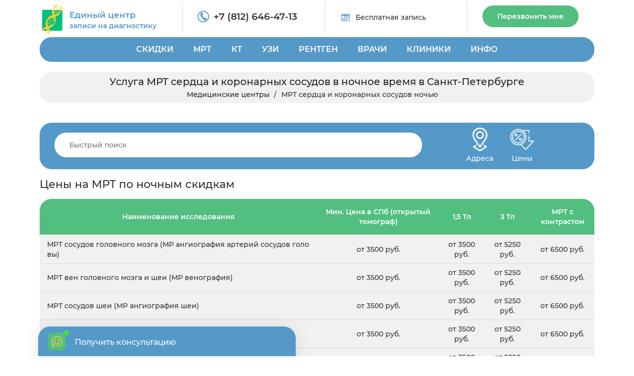

--- FILE ---
content_type: text/html; charset=UTF-8
request_url: https://centrmrt.spb.ru/mrt-organov/mrt-serdca-i-koronarnyh-sosudov/mrt-serdca-i-koronarnyh-sosudov-nochyu
body_size: 38476
content:
<!-- Cached, generated 04:48 -->
<!DOCTYPE html>
<html lang="ru" prefix="og: http://ogp.me/ns# fb: http://ogp.me/ns/fb#">
	<head>
		<title>Ночью МРТ сердца и коронарных сосудов 30% скидка в любом районе СПб</title>		
		<meta name="description" content="Нужна МРТ сердца и коронарных сосудов ночью с контрастом и без, ребенку или взрослому, дешево или дорого, на открытом или закрытом томографе в любом районе Санкт-Петербурга. Звоните, мы поможем найти любую диагностическую услугу в Санкт-Петербурге!">
		<meta charset="utf-8">
        <meta http-equiv="X-UA-Compatible" content="IE=edge">
        <meta name="viewport" content="width=device-width, initial-scale=1">        
        <link rel="shortcut icon" href="/assets/img/favicon/favicon.ico" type="image/x-icon">
		<link rel="icon" href="/assets/img/favicon/favicon.ico" type="image/x-icon">  
        
        <meta name="msapplication-TileColor" content="#da532c">
        <meta name="theme-color" content="#ffffff">     
				<meta property="og:title" content="Ночью МРТ сердца и коронарных сосудов 30% скидка в любом районе СПб">
		<meta property="og:image" content="/images/diagnostika.jpeg">
		<meta property="og:type" content="website">
		<meta property="og:url" content="https://centrmrt.spb.ru/mrt-organov/mrt-serdca-i-koronarnyh-sosudov/mrt-serdca-i-koronarnyh-sosudov-nochyu">
		<meta property="og:description" content="Нужна МРТ сердца и коронарных сосудов ночью с контрастом и без, ребенку или взрослому, дешево или дорого, на открытом или закрытом томографе в любом районе Санкт-Петербурга. Звоните, мы поможем найти любую диагностическую услугу в Санкт-Петербурге!">
				
			        	
    	<link rel="preload" href="/assets/css/bootstrap.min.css" as="style">     	
    	<link rel="preload" href="/assets/css/frontend-1.css?v=1769132897" as="style">     		
		<link rel="preload" href="/assets/js/frontend-1.min.js?v=1769132897" as="script">
		
		<link rel="preload" href="/templates/centrmrt/slick/slick.css" as="style">
		<link href="/assets/css/bootstrap.min.css" rel="stylesheet">
        <link href="/assets/css/frontend-1.css?v=1769132897" rel="stylesheet">
    		
		<!-- HTML5 shim and Respond.js for IE8 support of HTML5 elements and media queries -->
		<!-- WARNING: Respond.js doesn't work if you view the page via file:// -->
		<!--[if lt IE 9]>
		<script src="https://oss.maxcdn.com/html5shiv/3.7.3/html5shiv.min.js"></script>
		<script src="https://oss.maxcdn.com/respond/1.4.2/respond.min.js"></script>
		<![endif]-->	
		 		<script src="https://api-maps.yandex.ru/2.1/?lang=ru_RU&apikey=484e03e4-97a8-445e-af85-3a5b289954b7" type="text/javascript"></script>
		<script src="https://yandex.st/jquery/2.2.3/jquery.min.js" type="text/javascript"></script>
		<meta name="csrf-token" content="u1N98hIPKaLLwV75xTSpoIB1u0CzNyesrf7ZjPON">
		<!-- Global site tag (gtag.js) - Google Analytics -->		
		<script async src="https://www.googletagmanager.com/gtag/js?id=G-4HJPXEKKYG"></script>
		<script>
		  window.dataLayer = window.dataLayer || [];
		  function gtag(){dataLayer.push(arguments);}
		  gtag('js', new Date());
		  gtag('config', 'G-4HJPXEKKYG');
		</script>
		
				
	
	</head>		
		
		
	<body style="padding-right: 0px !important; ">
		 		<!-- Yandex.Metrika counter -->
		<script type="text/javascript" >
		   (function(m,e,t,r,i,k,a){m[i]=m[i]||function(){(m[i].a=m[i].a||[]).push(arguments)};
		   m[i].l=1*new Date();k=e.createElement(t),a=e.getElementsByTagName(t)[0],k.async=1,k.src=r,a.parentNode.insertBefore(k,a)})
		   (window, document, "script", "https://mc.yandex.ru/metrika/tag.js", "ym");

		   ym(53703967, "init", {
		        clickmap:true,
		        trackLinks:true,
		        accurateTrackBounce:true,
		        webvisor:true
		   });
		</script>
		<noscript><div><img src="https://mc.yandex.ru/watch/53703967" style="position:absolute; left:-9999px;" alt="" /></div></noscript>
		<!-- /Yandex.Metrika counter -->
				
			
		<div class="mobile-menu">
			<i class="fa fa-close"></i>
			<ul>
			<li> <a href="/">ГЛАВНАЯ</a> </li>			
						<li><a href="/diagnosticheskie-kliniki-v-spb-adresa-i-ceny/nedorogo-so-skidkoj">СКИДКИ</a> <i class="fa fa-angle-right"></i><ul><li><a href="/sdelat-mrt-so-skidkoj-v-spb">СКИДКИ НА МРТ</a> </li><li><a href="/kt-v-spb-po-nizkim-cenam/po-akcii-so-skidkoj">СКИДКИ НА КТ</a> </li><li><a href="/ultrazvukovoe-issledovanie/nedorogo-so-skidkoj">СКИДКИ НА УЗИ</a> </li><li><a href="/rentgenografiya/akcii-i-skidki">СКИДКИ НА РЕНТГЕН</a> </li></ul></li><li><a href="/mrt">МРТ</a> <i class="fa fa-angle-right"></i><ul><li><a href="/mrt/mrt-golovy">МРТ ГОЛОВЫ</a> <i class="fa fa-angle-right"></i><ul><li><a href="/mrt/mrt-golovy/mrt-golovnogo-mozga">МРТ ГОЛОВНОГО МОЗГА</a> </li><li><a href="/mrt/mrt-golovy/mrt-sosudov-golovnogo-mozga">МРТ СОСУДОВ ГОЛОВНОГО МОЗГА</a> </li><li><a href="/mrt/mrt-golovy/mrt-gipofiza">МРТ ГИПОФИЗА</a> </li><li><a href="/mrt/mrt-golovy/mrt-pazuh-nosa">МРТ ПРИДАТОЧНЫХ ПАЗУХ НОСА</a> </li><li><a href="/mrt/mrt-golovy/mrt-uha">МРТ УХА</a> </li><li><a href="/mrt/mrt-golovy/mrt-glaz">МРТ ОРБИТ</a> </li><li><a href="/mrt/mrt-golovy/mrt-sosudov-golovnogo-mozga/mr-arteriografiya">МР-АРТЕРИОГРАФИЯ</a> </li><li><a href="/mrt/mrt-golovy/mrt-sosudov-golovnogo-mozga/mr-venografiya">МР-ВЕНОГРАФИЯ</a> </li><li><a href="/mrt/mrt-golovy/mrt-sosudov-golovnogo-mozga/mr-angiografiya">МР-АНГИОГРАФИЯ</a> </li><li><a href="/mrt/mrt-golovy/mrt-cherepnyh-nervov">МРТ ЧЕРЕПНЫХ НЕРВОВ</a> </li><li><a href="/mrt/mrt-golovy/kompleksnaya-mrt-golovy">КОМПЛЕКСНАЯ МРТ ГОЛОВЫ</a> <i class="fa fa-angle-right"></i><ul><li><a href="/mrt-golovnogo-mozga-i-gipofiza">МРТ ГОЛОВНОГО МОЗГА И ГИПОФИЗА</a> </li><li><a href="/mrt/mrt-golovy/kompleksnaya-mrt-golovy/mrt-golovy-i-sosudov-golovnogo-mozga">МРТ ГОЛОВЫ И СОСУДОВ  ГОЛОВНОГО МОЗГА</a> </li></ul></li></ul></li><li><a href="/mrt-pozvonochnika">МРТ ПОЗВОНОЧНИКА</a> <i class="fa fa-angle-right"></i><ul><li><a href="/mrt-pozvonochnika/mrt-shejnogo-otdela-pozvonochnika">МРТ ШЕЙНОГО ОТДЕЛА ПОЗВОНОЧНИКА</a> </li><li><a href="/mrt-pozvonochnika/mrt-kraniovertebralnogo-perehoda">МРТ КРАНИОВЕРТЕБРАЛЬНОГО ПЕРЕХОДА</a> </li><li><a href="/mrt-pozvonochnika/mrt-grudnogo-otdela-pozvonochnika">МРТ ГРУДНОГО ОТДЕЛА ПОЗВОНОЧНИКА</a> </li><li><a href="/mrt-poyasnichnogo-otdela">МРТ ПОЯСНИЧНОГО ОТДЕЛА</a> </li><li><a href="/mrt-pozvonochnika/mrt-poyasnichno-krestcovogo-otdela-pozvonochnika">МРТ ПОЯСНИЧНО-КРЕСТЦОВОГО ОТДЕЛА ПОЗВОНОЧНИКА</a> </li><li><a href="/mrt-pozvonochnika/mrt-krestcovo-podvzdoshnyh-sochlenenij">МРТ КРЕСТЦОВО-ПОДВЗДОШНЫХ СОЧЛЕНЕНИЙ</a> </li><li><a href="/mrt-pozvonochnika/mrt-kopchika">МРТ КОПЧИКА</a> </li><li><a href="/mrt-pozvonochnika/kompleksnoe-mrt-pozvonochnika">КОМПЛЕКСНАЯ МРТ ПОЗВОНОЧНИКА</a> <i class="fa fa-angle-right"></i><ul><li><a href="/mrt-pozvonochnika/mrt-treh-otdelov-pozvonochnika">МРТ ТРЕХ ОТДЕЛОВ ПОЗВОНОЧНИКА</a> </li><li><a href="/mrt-pozvonochnika/kompleksnoe-mrt-pozvonochnika/mrt-shejno-grudnogo-otdela-pozvonochnika">МРТ ШЕЙНО-ГРУДНОГО ОТДЕЛА ПОЗВОНОЧНИКА</a> </li><li><a href="/mrt-pozvonochnika/mrt-grudnogo-i-poyasnichnogo-otdela-pozvonochnika">МРТ ГРУДНОГО И ПОЯСНИЧНОГО ОТДЕЛА</a> </li><li><a href="/mrt-pozvonochnika/kompleksnoe-mrt-pozvonochnika/mrt-cns">МРТ ЦНС</a> </li></ul></li><li><a href="/mrt-pozvonochnika/mrt-spinnogo-mozga">МРТ СПИННОГО МОЗГА</a> </li></ul></li><li><a href="/mrt/mrt-sosudov">МРТ СОСУДОВ</a> <i class="fa fa-angle-right"></i><ul><li><a href="/mrt/mrt-golovy/mrt-sosudov-golovnogo-mozga/mr-angiografiya/mr-angiografiya-sosudov-golovnogo-mozga">МРА СОСУДОВ ГОЛОВНОГО МОЗГА</a> </li><li><a href="/mrt-pozvonochnika/mrt-sosudov-shei">МРТ СОСУДОВ ШЕИ</a> </li><li><a href="/mrt/mrt-golovy/mrt-sosudov-golovnogo-mozga/mr-angiografiya/mr-angiografiya-sosudov-shei">МР АНГИОГРАФИЯ СОСУДОВ ШЕИ</a> </li><li><a href="/mrt-bryushnoj-polosti/mrt-bryushnoj-aorty">МРТ АОРТЫ</a> </li><li><a href="/mrt/mrt-sosudov/mr-koronarografiya">МР КОРОНАРОГРАФИЯ</a> </li><li><a href="/mrt-organov/mrt-serdca-i-koronarnyh-sosudov">МРТ СОСУДОВ СЕРДЦА</a> </li></ul></li><li><a href="/mrt-sustavov">МРТ СУСТАВОВ</a> <i class="fa fa-angle-right"></i><ul><li><a href="/mrt-sustavov/mrt-tazobedrennogo-sustava">МРТ ТАЗОБЕДРЕННОГО СУСТАВА</a> </li><li><a href="/mrt-sustavov/mrt-kolennogo-sustava">МРТ КОЛЕННОГО СУСТАВА</a> </li><li><a href="/mrt-sustavov/mrt-golenostopnogo-sustava">МРТ ГОЛЕНОСТОПА</a> </li><li><a href="/mrt-sustavov/mrt-stopy">МРТ СУСТАВОВ СТОПЫ</a> </li><li><a href="/mrt-sustavov/mrt-plechevogo-sustava">МРТ ПЛЕЧЕВОГО СУСТАВА</a> </li><li><a href="/mrt-sustavov/mrt-loktevogo-sustava">МРТ ЛОКТЕВОГО СУСТАВА</a> </li><li><a href="/mrt-sustavov/mrt-kisti-ruki">МРТ СУСТАВОВ КИСТИ</a> </li><li><a href="/mrt-sustavov/mrt-luchezapyastnogo-sustava">МРТ ЛУЧЕЗАПЯСТНОГО СУСТАВА</a> </li><li><a href="/mrt-sustavov/mrt-visochno-nizhnechelyustnogo-sustava">МРТ ВИСОЧНО-ЧЕЛЮСТНЫХ СУСТАВОВ</a> </li></ul></li><li><a href="/mrt-bryushnoj-polosti">МРТ БРЮШНОГО ОТДЕЛА</a> <i class="fa fa-angle-right"></i><ul><li><a href="/mrt-bryushnoj-polosti/mrt-pecheni">МРТ ПЕЧЕНИ</a> </li><li><a href="/mrt-bryushnoj-polosti/mrt-zhelchnogo-puzyrya">МРТ ЖЕЛЧНОГО ПУЗЫРЯ</a> </li><li><a href="/mrt-bryushnoj-polosti/mrt-podzheludochnoj-zhelezy">МРТ ПОДЖЕЛУДОЧНОЙ ЖЕЛЕЗЫ</a> </li><li><a href="/mrt-bryushnoj-polosti/mrt-selezenki">МРТ СЕЛЕЗЕНКИ</a> </li><li><a href="/mr-holangiografiya">МР-ХОЛАНГИОГРАФИЯ</a> </li></ul></li><li><a href="/mrt-bryushnoj-polosti/mrt-zabryushinnogo-prostranstva">МРТ ЗАБРЮШИННОГО ПРОСТРАНСТВА</a> <i class="fa fa-angle-right"></i><ul><li><a href="/mrt-pochek">МРТ ПОЧЕК</a> </li><li><a href="/mrt-nadpochechnikov">МРТ НАДПОЧЕЧНИКОВ</a> </li><li><a href="/mrt-bryushnoj-polosti/mrt-pochek-i-nadpochechnikov">МРТ ПОЧЕК И НАДПОЧЕЧНИКОВ</a> </li><li><a href="/mrt-mochetochnikov">МРТ МОЧЕТОЧНИКОВ</a> </li><li><a href="/mr-urografiya">МРУ</a> </li><li><a href="/mrt-mochevydelitelnoj-sistemy">МРТ МОЧЕПОЛОВОЙ СИСТЕМЫ</a> </li></ul></li><li><a href="/mrt-organov/mrt-malogo-taza">МРТ МАЛОГО ТАЗА</a> <i class="fa fa-angle-right"></i><ul><li><a href="/mrt-organov-malogo-taza-u-muzhchin">МРТ МАЛОГО ТАЗА У МУЖЧИН</a> </li><li><a href="/mrt-organov-malogo-taza-u-zhenshin">МРТ МАЛОГО ТАЗА У ЖЕНЩИН</a> </li><li><a href="/mrt-organov/mrt-malogo-taza/mrt-matki-i-yaichnikov">МРТ МАТКИ И ЯИЧНИКОВ</a> </li><li><a href="/mrt-organov/mrt-malogo-taza/mrt-polovogo-chlena">МРТ ПОЛОВОГО ОРГАНА</a> </li><li><a href="/mrt-organov/mrt-malogo-taza/mrt-prostaty">МРТ ПРОСТАТЫ</a> </li><li><a href="/mrt-organov/mrt-malogo-taza/mrt-yaichek-u-muzhchin">МРТ ЯИЧЕК</a> </li><li><a href="/mrt-organov/mrt-malogo-taza/mrt-mochevogo-puzyrya">МРТ МОЧЕВОГО ПУЗЫРЯ</a> </li></ul></li><li><a href="/mrt-grudnoj-kletki">МРТ ГРУДНОЙ КЛЕТКИ</a> <i class="fa fa-angle-right"></i><ul><li><a href="/mrt-grudnoj-kletki/mrt-legkih">МРТ ЛЕГКИХ</a> </li><li><a href="/mrt-grudnoj-kletki/mrt-gortani">МРТ ГОРТАНИ</a> </li></ul></li><li><a href="/mrt-organov/mrt-zhkt">МРТ ЖЕЛУДОЧНО-КИШЕЧНОГО ТРАКТА</a> <i class="fa fa-angle-right"></i><ul><li><a href="/mrt-organov/mrt-zhkt/mrt-pishevoda">МРТ ПИЩЕВОДА</a> </li><li><a href="/mrt-organov/mrt-zhkt/mrt-kishechnika">МРТ КИШЕЧНИКА</a> </li><li><a href="/mrt-organov/mrt-zhkt/gidro-mrt">ГИДРО-МРТ КИШЕЧНИКА</a> </li><li><a href="/mr-enterografiya">МР ЭНТЕРОГРАФИЯ</a> </li><li><a href="/mrt-pryamoj-kishki">МРТ ПРЯМОЙ КИШКИ</a> </li></ul></li><li><a href="/mrt/mrt-myagkih-tkanej">МРТ МЯГКИХ ТКАНЕЙ</a> <i class="fa fa-angle-right"></i><ul><li><a href="/mrt/mrt-myagkih-tkanej/mrt-molochnyh-zhelez">МРТ МОЛОЧНЫХ ЖЕЛЕЗ</a> </li><li><a href="/mrt/mrt-myagkih-tkanej/mrt-myagkih-tkanej-shei/mrt-shitovidnoj-zhelezy">МРТ ЩИТОВИДНОЙ ЖЕЛЕЗЫ</a> </li><li><a href="/mrt/mrt-myagkih-tkanej/mrt-myagkih-tkanej-shei">МРТ МЯГКИХ ТКАНЕЙ ШЕИ</a> </li><li><a href="/mrt/mrt-myagkih-tkanej/mrt-myagkih-tkanej-yagodic">МРТ МЯГКИХ ТКАНЕЙ ЯГОДИЦ</a> </li><li><a href="/mrt/mrt-myagkih-tkanej/mrt-myagkih-tkanej-lica">МРТ МЯГКИХ ТКАНЕЙ ЛИЦА</a> </li><li><a href="/mrt-yazyka-i-polosti-rta">МРТ ЯЗЫКА И ПОЛОСТИ РТА</a> </li><li><a href="/mrt/mrt-myagkih-tkanej/mrt-slyunnyh-zhelez">МРТ СЛЮННОЙ ЖЕЛЕЗЫ</a> </li><li><a href="/mrt/mrt-myagkih-tkanej/mrt-limfouzlov">МРТ ЛИМФОУЗЛОВ</a> </li></ul></li><li><a href="/mrt-s-kontrastom">МРТ С КОНТРАСТОМ</a> <i class="fa fa-angle-right"></i><ul><li><a href="/mrt-s-kontrastom/mrt-golovnogo-mozga-s-kontrastom">МРТ ГОЛОВНОГО МОЗГА С КОНТРАСТОМ</a> </li><li><a href="/mrt-s-kontrastom/mrt-gipofiza-s-kontrastom">МРТ ГИПОФИЗА С КОНТРАСТОМ</a> </li><li><a href="/mrt-s-kontrastom/mrt-bryushnoj-polosti-s-kontrastom">МРТ БРЮШНОЙ ПОЛОСТИ С КОНТРАСТОМ</a> </li><li><a href="/mrt-s-kontrastom/mrt-malogo-taza-s-kontrastom">МРТ МАЛОГО ТАЗА С КОНТРАСТОМ</a> </li><li><a href="/mrt-organov/mrt-malogo-taza/mrt-prostaty/mrt-prostaty-s-kontrastom">МРТ ПРОСТАТЫ С КОНТРАСТОМ</a> </li><li><a href="/mrt-s-kontrastom/mrt-molochnyh-zhelez-s-kontrastom">МРТ МОЛОЧНЫХ ЖЕЛЕЗ С КОНТРАСТОМ</a> </li><li><a href="/mrt-bryushnoj-polosti/mrt-pecheni/mrt-pecheni-s-kontrastom">МРТ ПЕЧЕНИ С КОНТРАСТОМ</a> </li><li><a href="/mrt-s-kontrastom/mrt-pochek-s-kontrastom">МРТ ПОЧЕК С КОНТРАСТОМ</a> </li><li><a href="/mrt-grudnoj-kletki/mrt-legkih/mrt-legkih-s-kontrastom">МРТ ЛЕГКИХ С КОНТРАСТОМ</a> </li></ul></li></ul></li><li><a href="/kt-v-spb-po-nizkim-cenam">КТ</a> <i class="fa fa-angle-right"></i><ul><li><a href="/kt-grudnoj-kletki">КТ ГРУДНОЙ КЛЕТКИ</a> <i class="fa fa-angle-right"></i><ul><li><a href="/kt-legkikh">КТ ЛЕГКИХ</a> <i class="fa fa-angle-right"></i><ul><li><a href="/kt-legkih-s-kontrastirovaniem">КТ ЛЕГКИХ С КОНТРАСТОМ</a> </li></ul></li><li><a href="/kt-bronkhov">КТ БРОНХОВ</a> </li><li><a href="/kt-organov-sredosteniya">КТ ОРГАНОВ СРЕДОСТЕНИЯ</a> </li><li><a href="/kt-serdca">КТ СЕРДЦА</a> </li><li><a href="/kt-pishhevoda">КТ ПИЩЕВОДА</a> </li><li><a href="/kt-gorla-i-gortani">КТ ГОРЛА И ГОРТАНИ</a> </li><li><a href="/kt-shhitovidnoj-zhelezy">КТ ЩИТОВИДНОЙ ЖЕЛЕЗЫ</a> </li></ul></li><li><a href="/kt-bryushnoj-polosti">КТ БРЮШНОЙ ПОЛОСТИ</a> <i class="fa fa-angle-right"></i><ul><li><a href="/mskt-bryushnoj-polosti-i-zabryushinnogo-prostranstva">КТ БРЮШНОЙ ПОЛОСТИ И ЗАБРЮШИННОГО ПРОСТРАНСТВА</a> </li><li><a href="/kt-pecheni">КТ ПЕЧЕНИ</a> </li><li><a href="/kt-podzheludochnoj-zhelezy">КТ ПОДЖЕЛУДОЧНОЙ ЖЕЛЕЗЫ</a> </li><li><a href="/kt-zhelchnogo-puzyrya">КТ ЖЕЛЧНОГО ПУЗЫРЯ</a> </li><li><a href="/mskt-selezenki">КТ СЕЛЕЗЕНКИ</a> </li><li><a href="/kt-limfaticheskikh-uzlov">КТ ЛИМФАТИЧЕСКИХ УЗЛОВ</a> </li></ul></li><li><a href="/kt-sosudov">КТ СОСУДОВ</a> <i class="fa fa-angle-right"></i><ul><li><a href="/kt-angiografiya-golovnogo-mozga">КТА ГОЛОВНОГО МОЗГА</a> </li><li><a href="/kt-angiografiya-golovy-i-shei">КТА ГОЛОВЫ И ШЕИ</a> <i class="fa fa-angle-right"></i><ul><li><a href="/kt-sosudov/kt-sosudov-shei">КТ СОСУДОВ ШЕИ</a> </li><li><a href="/kt-angiografiya-shei">КТА ШЕИ</a> </li><li><a href="/kt-angiografiya-bcza">КТА БЦА</a> </li></ul></li><li><a href="/kt-angiografiya-legkikh">КТА ЛЕГКИХ</a> </li><li><a href="/kt-sosudov-serdcza-koronarografija">КТА СЕРДЦА</a> <i class="fa fa-angle-right"></i><ul><li><a href="/kt-koronarografiya">КТ КОРОНАРОГРАФИЯ</a> </li></ul></li><li><a href="/kt-angiografiya-sosudov-bryushnoj-polosti">КТА БРЮШНОЙ ПОЛОСТИ</a> <i class="fa fa-angle-right"></i><ul><li><a href="/kt-chrevnogo-stvola">КТ ЧРЕВНОГО СТВОЛА</a> </li><li><a href="/kt-vorotnoj-veny">КТ ВОРОТНОЙ ВЕНЫ</a> </li></ul></li><li><a href="/kt-angiografiya-sosudov-malogo-taza">КТА МАЛОГО ТАЗА</a> <i class="fa fa-angle-right"></i><ul><li><a href="/kt-podvzdoshnykh-arterij-i-ven">КТ ПОДВЗДОШНЫХ АРТЕРИЙ И ВЕН</a> </li></ul></li><li><a href="/kt-angiografiya-sosudov-pochek">КТА ПОЧЕК</a> </li><li><a href="/kt-sosudov-verhnih-konechnostej">КТА РУК</a> </li><li><a href="/kt-angiografiya-nizhnikh-konechnostej">КТА НОГ</a> </li></ul></li><li><a href="/kt-golovy">КТ ГОЛОВЫ</a> <i class="fa fa-angle-right"></i><ul><li><a href="/kt-golovnogo-mozga">КТ ГОЛОВНОГО МОЗГА</a> <i class="fa fa-angle-right"></i><ul><li><a href="/kt-golovnogo-mozga-s-kontrastom">КТ ГОЛОВНОГО МОЗГА С КОНТРАСТОМ</a> </li></ul></li><li><a href="/kt-nosa">КТ НОСА</a> <i class="fa fa-angle-right"></i><ul><li><a href="/kt-nosa/kt-pridatochnyh-pazuh-nosa">КТ ПРИДАТОЧНЫХ ПАЗУХ НОСА</a> </li><li><a href="/kt-nosa/kt-kostej-nosa">КТ КОСТЕЙ НОСА</a> </li><li><a href="/kt-gajmorovyh-pazuh">КТ ГАЙМОРОВЫХ ПАЗУХ</a> </li><li><a href="/kt-lobnyh-pazuh">КТ ЛОБНЫХ ПАЗУХ</a> </li><li><a href="/kt-nosoglotki">КТ НОСОГЛОТКИ</a> </li></ul></li><li><a href="/kt-ukha">КТ УХА</a> </li><li><a href="/kt-glaznyh-orbit">КТ ГЛАЗА</a> </li><li><a href="/kt-angiografiya">КТ АНГИОГРАФИЯ</a> </li></ul></li><li><a href="/kt-pozvonochnika">КТ ПОЗВОНОЧНИКА</a> <i class="fa fa-angle-right"></i><ul><li><a href="/kt-shejnogo-otdela-pozvonochnika">КТ ШЕЙНОГО ОТДЕЛА</a> <i class="fa fa-angle-right"></i><ul><li><a href="/kt-shei">КТ ШЕИ</a> </li></ul></li><li><a href="/kt-grudnogo-otdela-pozvonochnika">КТ ГРУДНОГО ОТДЕЛА</a> </li><li><a href="/kt-poyasnichno-krestczovogo-otdela-pozvonochnika">КТ ПОЯСНИЧНО-КРЕСТЦОВОГО ОТДЕЛА</a> </li><li><a href="/kt-poyasnichnogo-otdela-pozvonochnika">КТ ПОЯСНИЧНОГО ОТДЕЛА</a> </li><li><a href="/kt-kopchika">КТ КОПЧИКА</a> </li><li><a href="/kt-vsego-pozvonochnika">КТ ВСЕГО ПОЗВОНОЧНИКА</a> </li></ul></li><li><a href="/kt-sustavov">КТ СУСТАВОВ</a> <i class="fa fa-angle-right"></i><ul><li><a href="/kt-tazobedrennogo-sustava">КТ ТАЗОБЕДРЕННОГО СУСТАВА</a> </li><li><a href="/kt-kolennogo-sustava">КТ КОЛЕННОГО СУСТАВА</a> </li><li><a href="/kt-golenostopnogo-sustava">КТ ГОЛЕНОСТОПНОГО СУСТАВА</a> </li><li><a href="/kt-plechevogo-sustava">КТ ПЛЕЧЕВОГО СУСТАВА</a> </li><li><a href="/kt-loktevogo-sustava">КТ ЛОКТЕВОГО СУСТАВА</a> </li><li><a href="/kt-luchezapyastnogo-sustava">КТ ЛУЧЕЗАПЯСНОГО СУСТАВА</a> </li></ul></li><li><a href="/kt-kostej">КТ КОСТЕЙ</a> <i class="fa fa-angle-right"></i><ul><li><a href="/kt-cherepa">КТ ЧЕРЕПА</a> <i class="fa fa-angle-right"></i><ul><li><a href="/kt-kostej-lica">КТ КОСТЕЙ ЛИЦА</a> </li><li><a href="/kt-visochnoj-kosti">КТ ВИСОЧНЫХ КОСТЕЙ</a> </li></ul></li><li><a href="/kt-chelyusti">КТ ЧЕЛЮСТИ</a> <i class="fa fa-angle-right"></i><ul><li><a href="/kt-chelyusti/kt-visochno-nizhnechelyustnogo-sustava">КТ ВИСОЧНО-НИЖНЕЧЕЛЮСТНОГО СУСТАВА</a> </li><li><a href="/kt-chelyusti/kt-chelyustnogo-sustava">КТ ЧЕЛЮСТНОГО СУСТАВА</a> </li></ul></li><li><a href="/kt-kostej/kt-kostej-skeleta">КТ СКЕЛЕТА</a> <i class="fa fa-angle-right"></i><ul><li><a href="/kt-kostej/kt-grudiny">КТ ГРУДИНЫ</a> </li><li><a href="/kt-klyuchicy">КТ КЛЮЧИЦЫ</a> </li><li><a href="/kt-reber">КТ РЕБЕР</a> </li></ul></li><li><a href="/kt-ruki">КТ РУКИ</a> <i class="fa fa-angle-right"></i><ul><li><a href="/kt-plechevoj-kosti">КТ ПЛЕЧЕВОЙ КОСТИ</a> </li><li><a href="/kt-predplechya">КТ ПРЕДПЛЕЧЬЯ</a> </li><li><a href="/kt-luchezapyastnogo-sustava/kt-zapyastya">КТ ЗАПЯСТЬЯ</a> </li><li><a href="/kt-kisti-ruki/kt-palcev-ruki">КТ ПАЛЬЦЕВ РУКИ</a> </li><li><a href="/kt-kisti-ruki">КТ КИСТ</a> </li></ul></li><li><a href="/kt-nogi">КТ НОГИ</a> <i class="fa fa-angle-right"></i><ul><li><a href="/kt-goleni">КТ ГОЛЕНИ</a> </li><li><a href="/kt-kosti-bedra">КТ КОСТИ БЕДРА</a> </li><li><a href="/kt-stopy">КТ СТОПЫ</a> </li></ul></li><li><a href="/kt-kostej-taza">КТ КОСТЕЙ ТАЗА</a> </li></ul></li><li><a href="/kt-kishechnika">КТ КИШЕЧНИКА</a> <i class="fa fa-angle-right"></i><ul><li><a href="/kt-zheludka-i-kishechnika">КТ ЖЕЛУДКА И КИШЕЧНИКА</a> </li><li><a href="/kt-kolonoskopiya">КТ КОЛОНОСКОПИЯ</a> </li><li><a href="/kt-kishechnika/kt-pryamoj-kishki">КТ ПРЯМОЙ КИШКИ</a> </li><li><a href="/kt-enterografiya-tonkogo-kishechnika">КТ-ЭНТЕРОГРАФИЯ</a> </li><li><a href="/kt-tonkogo-kishechnika">КТ ТОНКОГО КИШЕЧНИКА</a> </li></ul></li><li><a href="/kt-malogo-taza">КТ МАЛОГО ТАЗА</a> <i class="fa fa-angle-right"></i><ul><li><a href="/kt-urografiyu">КТ УРОГРАФИЯ</a> </li><li><a href="/kt-mochevogo-puzyrya">КТ МОЧЕВОГО ПУЗЫРЯ</a> </li><li><a href="/kt-pochek">КТ ПОЧЕК</a> <i class="fa fa-angle-right"></i><ul><li><a href="/kt-mochetochnikov">КТ МОЧЕТОЧНИКОВ</a> </li><li><a href="/mskt-pochek-i-nadpochechnikov">КТ ПОЧЕК И НАДПОЧЕЧНИКОВ</a> </li><li><a href="/kt-pochek-i-mochevyvodyashhikh-putej">КТ ПОЧЕК И МОЧЕВЫВОДЯЩИХ ПУТЕЙ</a> </li><li><a href="/kt-pochek-i-mochevogo-puzyrya">КТ ПОЧЕК И МОЧЕВОГО ПУЗЫРЯ</a> </li><li><a href="/kt-pochek-s-kontrastom">КТ ПОЧЕК С КОНТРАСТОМ</a> </li></ul></li><li><a href="/kt-predstatelnoj-zhelezy">КТ ПРЕДСТАТЕЛЬНОЙ ЖЕЛЕЗЫ</a> </li><li><a href="/kt-matki">КТ МАТКИ</a> </li></ul></li><li><a href="/kt-vsego-organizma">КТ ВСЕГО ОРГАНИЗМА</a> </li><li><a href="/kompyuternaya-tomografiya-zubov">КТ ЗУБОВ</a> <i class="fa fa-angle-right"></i><ul><li><a href="/kompyuternaya-tomografiya-zubov/kt-zubov-i-chelyusti">КТ ЗУБОВ И ЧЕЛЮСТИ</a> </li><li><a href="/kompyuternaya-tomografiya-zubov/kt-implantov-zubov">КТ ИМПЛАНТОВ ЗУБОВ</a> </li><li><a href="/kompyuternaya-tomografiya-zubov/kt-zubov-i-pazuh">КТ ЗУБОВ И ПАЗУХ</a> </li><li><a href="/rentgenografiya/ortopantomogramma">ОРТОПАНТОМОГРАММА</a> </li></ul></li></ul></li><li><a href="/ultrazvukovoe-issledovanie">УЗИ</a> <i class="fa fa-angle-right"></i><ul><li><a href="/ultrazvukovoe-issledovanie/uzi-bryushnoj-polosti">УЗИ БРЮШНОЙ ПОЛОСТИ</a> <i class="fa fa-angle-right"></i><ul><li><a href="/ultrazvukovoe-issledovanie/uzi-bryushnoj-polosti/uzi-pecheni">УЗИ ПЕЧЕНИ</a> </li><li><a href="/ultrazvukovoe-issledovanie/uzi-bryushnoj-polosti/uzi-podzheludochnoj-zhelezy">УЗИ ПОДЖЕЛУДОЧНОЙ ЖЕЛЕЗЫ</a> </li><li><a href="/ultrazvukovoe-issledovanie/uzi-bryushnoj-polosti/uzi-zhelchnogo-puzyrya">УЗИ ЖЕЛЧНОГО ПУЗЫРЯ</a> <i class="fa fa-angle-right"></i><ul><li><a href="/ultrazvukovoe-issledovanie/uzi-bryushnoj-polosti/uzi-zhelchnogo-puzyrya-s-opredeleniem-funkcii">УЗИ ЖЕЛЧНОГО ПУЗЫРЯ С ОПРЕДЕЛЕНИЕМ ФУНКЦИИ</a> </li></ul></li><li><a href="/ultrazvukovoe-issledovanie/uzi-bryushnoj-polosti/uzi-selezenki">УЗИ СЕЛЕЗЕНКИ</a> </li><li><a href="/ultrazvukovoe-issledovanie/uzi-bryushnoj-polosti/uzi-zheludka">УЗИ ЖЕЛУДКА</a> </li><li><a href="/ultrazvukovoe-issledovanie/uzi-bryushnoj-polosti/uzi-kishechnika">УЗИ КИШЕЧНИКА</a> </li><li><a href="/ultrazvukovoe-issledovanie/uzi-zabryushinnogo-prostranstva">УЗИ ЗАБРЮШИННОГО ПРОСТРАНСТВА </a> <i class="fa fa-angle-right"></i><ul><li><a href="/ultrazvukovoe-issledovanie/uzi-zabryushinnogo-prostranstva/uzi-pochek">УЗИ ПОЧЕК</a> </li><li><a href="/ultrazvukovoe-issledovanie/uzi-zabryushinnogo-prostranstva/uzi-nadpochechnikov">УЗИ НАДПОЧЕЧНИКОВ</a> </li><li><a href="/ultrazvukovoe-issledovanie/uzi-zabryushinnogo-prostranstva/uzi-pochek-i-nadpochechnikov">УЗИ ПОЧЕК И НАДПОЧЕЧНИКОВ</a> </li><li><a href="/ultrazvukovoe-issledovanie/uzi-zabryushinnogo-prostranstva/uzi-pochek-i-mochevogo-puzyrya">УЗИ ПОЧЕК И МОЧЕВОГО ПУЗЫРЯ</a> </li><li><a href="/ultrazvukovoe-issledovanie/uzi-zabryushinnogo-prostranstva/uzi-mochetochnikov-mochevyvodyashhikh-putej">УЗИ МОЧЕТОЧНИКОВ</a> </li></ul></li><li><a href="/ultrazvukovoe-issledovanie/uzi-bryushnoj-polosti/uzi-bryushnoj-polosti-i-pochek">УЗИ БРЮШНОЙ ПОЛОСТИ И ПОЧЕК</a> </li></ul></li><li><a href="/ultrazvukovoe-issledovanie/uzi-malogo-taza">УЗИ МАЛОГО ТАЗА</a> <i class="fa fa-angle-right"></i><ul><li><a href="/ultrazvukovoe-issledovanie/uzi-malogo-taza/uzi-malogo-taza-u-muzhchin">УЗИ МАЛОГО ТАЗА У МУЖЧИН</a> <i class="fa fa-angle-right"></i><ul><li><a href="/ultrazvukovoe-issledovanie/uzi-malogo-taza/truzi-malogo-taza-transrektalnoe">ТРУЗИ МАЛОГО ТАЗА</a> <i class="fa fa-angle-right"></i><ul><li><a href="/ultrazvukovoe-issledovanie/uzi-malogo-taza/uzi-matki-i-pridatkov">УЗИ МАТКИ И ПРИДАТКОВ</a> </li></ul></li><li><a href="/ultrazvukovoe-issledovanie/uzi-malogo-taza/truzi-predstatelnoj-zhelezy">ТРУЗИ ПРЕДСТАТЕЛЬНОЙ ЖЕЛЕЗЫ</a> </li></ul></li><li><a href="/ultrazvukovoe-issledovanie/uzi-malogo-taza/uzi-malogo-taza-u-zhenshchin">УЗИ МАЛОГО ТАЗА У ЖЕНЩИН</a> <i class="fa fa-angle-right"></i><ul><li><a href="/ultrazvukovoe-issledovanie/uzi-malogo-taza/uzi-matki">УЗИ МАТКИ</a> </li><li><a href="/ultrazvukovoe-issledovanie/uzi-malogo-taza/uzi-shejki-matki">УЗИ ШЕЙКИ МАТКИ</a> </li><li><a href="/ultrazvukovoe-issledovanie/uzi-malogo-taza/uzi-yaichnikov-i-pridatkov">УЗИ ЯИЧНИКОВ И ПРИДАТКОВ</a> </li><li><a href="/ultrazvukovoe-issledovanie/uzi-malogo-taza/vaginalnoe-uzi-malogo-taza">ВАГИНАЛЬНОЕ УЗИ МАЛОГО ТАЗА</a> </li><li><a href="/ultrazvukovoe-issledovanie/uzi-malogo-taza/abdominalnoe-uzi-malogo-taza">АБДОМИНАЛЬНОЕ УЗИ МАЛОГО ТАЗА</a> </li><li><a href="/ultrazvukovoe-issledovanie/uzi-malogo-taza/uzi-matochnyh-trub">УЗИ МАТОЧНЫХ ТРУБ</a> </li><li><a href="/ultrazvukovoe-issledovanie/uzi-malogo-taza/uzi-ehogisterosalpingografiya">УЗИ ЭХОГИСТЕРОСАЛЬПИНГОГРАФИЯ</a> </li><li><a href="/ultrazvukovoe-issledovanie/uzi-malogo-taza/uzi-cervikometriya">УЗИ ЦЕРВИКОМЕТРИЯ</a> </li></ul></li><li><a href="/ultrazvukovoe-issledovanie/uzi-malogo-taza/uzi-follikulogenez-follikulometriya">УЗИ ФОЛЛИКУЛОГЕНЕЗ</a> </li><li><a href="/ultrazvukovoe-issledovanie/uzi-malogo-taza/uzi-yaichek">УЗИ ЯИЧЕК</a> </li><li><a href="/ultrazvukovoe-issledovanie/uzi-malogo-taza/uzi-moshonki">УЗИ МОШОНКИ</a> </li><li><a href="/ultrazvukovoe-issledovanie/uzi-malogo-taza/uzi-polovogo-chlena">УЗИ ПОЛОВОГО ЧЛЕНА</a> </li><li><a href="/ultrazvukovoe-issledovanie/uzi-malogo-taza/uzi-mochevogo-puzyrya">УЗИ МОЧЕВОГО ПУЗЫРЯ</a> <i class="fa fa-angle-right"></i><ul><li><a href="/ultrazvukovoe-issledovanie/uzi-malogo-taza/uzi-mochevogo-puzyrya-s-opredeleniem-ostatochnoj-mochi">УЗИ МОЧЕВОГО ПУЗЫРЯ С ОПРЕДЕЛЕНИЕМ ОСАТОЧНОЙ МОЧИ</a> </li><li><a href="/ultrazvukovoe-issledovanie/uzi-malogo-taza/uzi-mochevogo-puzyrya-i-predstatelnoj-zhelezy">УЗИ МОЧЕВОГО ПУЗЫРЯ И ПРЕДСТАТЕЛЬНОЙ ЖЕЛЕЗЫ</a> </li></ul></li></ul></li><li><a href="/ultrazvukovoe-issledovanie/uzi-sustavov">УЗИ СУСТАВОВ</a> <i class="fa fa-angle-right"></i><ul><li><a href="/ultrazvukovoe-issledovanie/uzi-sustavov/uzi-kolennogo-sustava">УЗИ КОЛЕННОГО СУСТАВА</a> </li><li><a href="/ultrazvukovoe-issledovanie/uzi-sustavov/uzi-tazobedrennyh-sustavov">УЗИ ТАЗОБЕДРЕННЫХ СУСТАВОВ</a> </li><li><a href="/ultrazvukovoe-issledovanie/uzi-sustavov/uzi-golenostopnogo-sustava">УЗИ ГОЛЕНОСТОПНОГО СУСТАВА</a> </li><li><a href="/ultrazvukovoe-issledovanie/uzi-sustavov/uzi-stopy">УЗИ СТОПЫ</a> </li><li><a href="/ultrazvukovoe-issledovanie/uzi-sustavov/uzi-plechevogo-sustava">УЗИ ПЛЕЧЕВОГО СУСТАВА</a> </li><li><a href="/ultrazvukovoe-issledovanie/uzi-sustavov/uzi-loktevogo-sustava">УЗИ ЛОКТЕВОГО СУСТАВА</a> </li><li><a href="/ultrazvukovoe-issledovanie/uzi-sustavov/uzi-kisti-ruk">УЗИ КИСТИ РУК</a> <i class="fa fa-angle-right"></i><ul><li><a href="/ultrazvukovoe-issledovanie/uzi-sustavov/uzi-luchezapyastnogo-sustava">УЗИ ЛУЧЕЗАПЯСТНОГО СУСТАВА</a> </li></ul></li><li><a href="/ultrazvukovoe-issledovanie/uzi-pridatochnykh-pazukh-nosa">УЗИ ПАЗУХ НОСА</a> </li></ul></li><li><a href="/ultrazvukovoe-issledovanie/uzi-sosudov">УЗИ СОСУДОВ</a> <i class="fa fa-angle-right"></i><ul><li><a href="/ultrazvukovoe-issledovanie/uzi-sosudov/uzi-sosudov-golovy-i-shei">УЗИ СОСУДОВ ГОЛОВЫ И ШЕИ</a> <i class="fa fa-angle-right"></i><ul><li><a href="/ultrazvukovoe-issledovanie/uzi-sosudov/uzi-sosudov-shei">УЗИ СОСУДОВ ШЕИ</a> </li><li><a href="/ultrazvukovoe-issledovanie/uzi-sosudov/uzi-bca-brakhioczefalnykh-arterij">УЗИ БЦА</a> </li><li><a href="/ultrazvukovoe-issledovanie/uzi-sosudov/uzdg-sosudov-golovy-i-shei">УЗДГ СОСУДОВ ГОЛОВЫ И ШЕИ</a> </li><li><a href="/ultrazvukovoe-issledovanie/uzi-sosudov/tripleksnoe-skanirovanie-sosudov-golovy-i-shei">ТРИПЛЕКСНОЕ СКАНИРОВАНИЕ СОСУДОВ ГОЛОВЫ И ШЕИ</a> </li></ul></li><li><a href="/ultrazvukovoe-issledovanie/uzi-sosudov/uzi-sosudov-verhnih-konechnostej-arterii-i-veny">УЗИ СОСУДОВ ВЕРХНИХ КОНЕЧНОСТЕЙ</a> </li><li><a href="/ultrazvukovoe-issledovanie/uzi-sosudov/uzi-sosudov-nizhnih-konechnostej-arterii-i-veny">УЗИ СОСУДОВ НИЖНИХ КОНЕЧНОСТЕЙ</a> <i class="fa fa-angle-right"></i><ul><li><a href="/ultrazvukovoe-issledovanie/uzi-sosudov/uzdg-sosudov-nizhnih-konechnostej">УЗДГ СОСУДОВ НИЖНИХ КОНЕЧНОСТЕЙ</a> </li><li><a href="/ultrazvukovoe-issledovanie/uzi-sosudov/dupleksnoe-skanirovanie-nizhnih-konechnostej-nog">ДУПЛЕКСНОЕ СКАНИРОВАНИЕ НИЖНИХ КОНЕЧНОСТЕЙ НОГ</a> </li><li><a href="/ultrazvukovoe-issledovanie/uzi-sosudov/tripleksnoe-skanirovanie-nizhnih-konechnostej">ТРИПЛЕКСНОЕ СКАНИРОВАНИЕ НИЖНИХ КОНЕЧНОСТЕЙ</a> </li></ul></li><li><a href="/ultrazvukovoe-issledovanie/uzi-sosudov/uzi-sosudov-bryushnoj-polosti">УЗИ СОСУДОВ БРЮШНОЙ ПОЛОСТИ</a> <i class="fa fa-angle-right"></i><ul><li><a href="/ultrazvukovoe-issledovanie/uzi-sosudov/uzi-bryushnoj-aorty">УЗИ БРЮШНОЙ АОРТЫ</a> </li><li><a href="/ultrazvukovoe-issledovanie/uzi-sosudov/uzi-chrevnogo-stvola">УЗИ ЧРЕВНОГО СТВОЛА</a> </li><li><a href="/ultrazvukovoe-issledovanie/uzi-sosudov/uzi-vorotnoj-veny-uzi-portalnoj-veny">УЗИ ВОРОТНОЙ ВЕНЫ</a> </li><li><a href="/ultrazvukovoe-issledovanie/uzi-sosudov/uzi-sosudov-pecheni">УЗИ СОСУДОВ ПЕЧЕНИ</a> </li></ul></li><li><a href="/ultrazvukovoe-issledovanie/uzi-sosudov/uzi-sosudov-pochek-pochechnyj-arterij">УЗИ СОСУДОВ ПОЧЕК</a> </li><li><a href="/ultrazvukovoe-issledovanie/uzi-sosudov/uzi-sosudov-taza-arterij-i-ven-uzi-podvzdoshnykh-ven-i-arterij">УЗИ СОСУДОВ ТАЗА</a> </li><li><a href="/ultrazvukovoe-issledovanie/uzi-sosudov/uzi-sosudov-polovogo-chlena-arterij-i-ven">УЗИ СОСУДОВ ПОЛОВОГО ЧЛЕНА</a> </li><li><a href="/ultrazvukovoe-issledovanie/uzi-sosudov/uzdg-sosudov">УЗДГ СОСУДОВ</a> <i class="fa fa-angle-right"></i><ul><li><a href="/ultrazvukovoe-issledovanie/uzi-sosudov/tripleksnoe-skanirovanie-arterij-i-ven">ТРИПЛЕКСНОЕ СКАНИРОВАНИЕ АРТЕРИЙ И ВЕН</a> </li><li><a href="/ultrazvukovoe-issledovanie/uzi-sosudov/dupleksnoe-skanirovanie-shei-i-golovy">ДУПЛЕКСНОЕ СКАНИРОВАНИЕ ШЕИ И ГОЛОВЫ</a> </li><li><a href="/ultrazvukovoe-issledovanie/uzi-sosudov/dupleksnoe-skanirovanie-arterij-i-ven">ДУПЛЕКСНОЕ СКАНИРОВАНИЕ АРТЕРИЙ И ВЕН</a> </li><li><a href="/ultrazvukovoe-issledovanie/uzi-golovnogo-mozga-nejrosonografiya">УЗИ ГОЛОВНОГО МОЗГА НЕЙРОСОНОГРАФИЯ</a> </li></ul></li></ul></li><li><a href="/ultrazvukovoe-issledovanie/uzi-myagkih-tkanej/uzi-molochnyh-zhelez">УЗИ МОЛОЧНЫХ ЖЕЛЕЗ</a> </li><li><a href="/ultrazvukovoe-issledovanie/uzi-myagkih-tkanej/uzi-shchitovidnoj-zhelezy">УЗИ ЩИТОВИДНОЙ ЖЕЛЕЗЫ</a> </li><li><a href="/ultrazvukovoe-issledovanie/uzi-serdca-ekhokardiografiya-ekho-kg">УЗИ СЕРДЦА</a> <i class="fa fa-angle-right"></i><ul><li><a href="/ultrazvukovoe-issledovanie/kompleksnye-uzi">КОМПЛЕКСНЫЕ УЗИ</a> </li><li><a href="/ultrazvukovoe-issledovanie/uzi-serdca-ekhokardiografiya-ekho-kg/uzi-serdca-i-dopplerografiya-koronarnyh-sosudov">УЗИ СЕРДЦА И ДОППЛЛЕРОГРАФИЯ КОРОНАРНЫХ СОСУДОВ</a> </li><li><a href="/ultrazvukovoe-issledovanie/uzi-serdca-ekhokardiografiya-ekho-kg/stress-ehokg-serdca">СТРЕСС-ЭХО КГ</a> </li></ul></li><li><a href="/ultrazvukovoe-issledovanie/uzi-myagkih-tkanej">УЗИ ТКАНЕЙ</a> <i class="fa fa-angle-right"></i><ul><li><a href="/ultrazvukovoe-issledovanie/uzi-myagkih-tkanej/uzi-myagkih-tkanej-shei">УЗИ МЯГКИХ ТКАНЕЙ ШЕИ</a> <i class="fa fa-angle-right"></i><ul><li><a href="/ultrazvukovoe-issledovanie/uzi-myagkih-tkanej/uzi-slyunnyh-zhelez">УЗИ СЛЮННЫХ ЖЕЛЕЗ</a> </li><li><a href="/ultrazvukovoe-issledovanie/uzi-myagkih-tkanej/uzi-gorla-i-gortani">УЗИ ГОРЛА И ГОРТАНИ</a> </li></ul></li><li><a href="/ultrazvukovoe-issledovanie/uzi-myagkih-tkanej/uzi-myagkih-tkanej-lica">УЗИ МЯГКИХ ТКАНЕЙ ЛИЦА</a> </li><li><a href="/ultrazvukovoe-issledovanie/uzi-myagkih-tkanej/uzi-myagkih-tkanej-bedra-yagodicz">УЗИ МЯГКИХ ТКАНЕЙ БЕДРА</a> </li><li><a href="/ultrazvukovoe-issledovanie/uzi-myagkih-tkanej/uzi-myagkih-tkanej-zhivota">УЗИ МЯГКИХ ТКАНЕЙ ЖИВОТА</a> </li><li><a href="/ultrazvukovoe-issledovanie/uzi-myagkih-tkanej/uzi-myagkih-tkanej-nogi">УЗИ МЯГКИХ ТКАНЕЙ НОГИ</a> </li><li><a href="/ultrazvukovoe-issledovanie/uzi-myagkih-tkanej/uzi-myagkih-tkanej-ruki">УЗИ МЯГКИХ ТКАНЕЙ РУКИ</a> </li><li><a href="/ultrazvukovoe-issledovanie/uzi-plevralnoj-polosti">УЗИ ПЛЕВРАЛЬНОЙ ПОЛОСТИ</a> </li><li><a href="/ultrazvukovoe-issledovanie/uzi-glaza">УЗИ ГЛАЗА</a> </li></ul></li><li><a href="/ultrazvukovoe-issledovanie/uzi-nervov">УЗИ НЕРВОВ</a> <i class="fa fa-angle-right"></i><ul><li><a href="/ultrazvukovoe-issledovanie/uzi-nervov/uzi-nervov-nizhnih-konechnostej">УЗИ НЕРВОВ НИЖНИХ КОНЕЧНОСТЕЙ</a> <i class="fa fa-angle-right"></i><ul><li><a href="/ultrazvukovoe-issledovanie/uzi-nervov/uzi-bedrennogo-nerva">УЗИ БЕДРЕННОГО НЕРВА</a> </li><li><a href="/ultrazvukovoe-issledovanie/uzi-nervov/uzi-sedalishchnogo-nerva">УЗИ СЕДАЛИЩНОГО НЕРВА</a> </li><li><a href="/ultrazvukovoe-issledovanie/uzi-nervov/uzi-bolshebercovogo-i-malobercovogo-nerva">УЗИ БОЛЬШЕБЕРЦОВОГО И МАЛОБЕРЦОВОГО НЕРВА</a> </li><li><a href="/ultrazvukovoe-issledovanie/uzi-nervov/uzi-nervov-stopy">УЗИ НЕРВОВ СТОПЫ</a> </li></ul></li><li><a href="/ultrazvukovoe-issledovanie/uzi-nervov/uzi-nervov-verhnih-konechnostej">УЗИ НЕРВОВ ВЕРХНИХ КОНЕЧНОСТЕЙ</a> <i class="fa fa-angle-right"></i><ul><li><a href="/ultrazvukovoe-issledovanie/uzi-nervov/uzi-loktevogo-nerva">УЗИ ЛОКТЕВОГО НЕРВА</a> </li><li><a href="/ultrazvukovoe-issledovanie/uzi-nervov/uzi-sredinnogo-nerva">УЗИ СРЕДИННОГО НЕРВА</a> </li><li><a href="/ultrazvukovoe-issledovanie/uzi-nervov/uzi-luchevogo-nerva">УЗИ ЛУЧЕВОГО НЕРВА</a> </li><li><a href="/ultrazvukovoe-issledovanie/uzi-nervov/uzi-plechevogo-nerva">УЗИ ПЛЕЧЕВОГО НЕРВА</a> </li></ul></li><li><a href="/ultrazvukovoe-issledovanie/uzi-nervov/uzi-perifericheskih-nervov">УЗИ ПЕРИФЕРИЧЕСКИХ НЕРВОВ</a> </li><li><a href="/ultrazvukovoe-issledovanie/uzi-nervov/uzi-polovogo-sramnogo-nerva">УЗИ ПОЛОВОГО СРАМНОГО НЕРВА</a> </li><li><a href="/ultrazvukovoe-issledovanie/uzi-nervov/uzi-trojnichnogo-nerva">УЗИ ТРОЙНИЧНОГО НЕРВА</a> </li></ul></li><li><a href="/ultrazvukovoe-issledovanie/uzi-limfouzlov">УЗИ ЛИМФОУЗЛОВ</a> <i class="fa fa-angle-right"></i><ul><li><a href="/ultrazvukovoe-issledovanie/uzi-limfouzlov/uzi-limfouzlov-shei">УЗИ ЛИМФОУЗЛОВ ШЕИ</a> </li><li><a href="/ultrazvukovoe-issledovanie/uzi-limfouzlov/uzi-perifericheskih-limfouzlov">УЗИ ПЕРИФЕРИЧЕСКИХ ЛИМФОУЗЛОВ</a> </li><li><a href="/ultrazvukovoe-issledovanie/uzi-limfouzlov/uzi-regionarnyh-limfouzlov">УЗИ РЕГИОНАРНЫХ ЛИМФОУЗЛОВ</a> </li><li><a href="/ultrazvukovoe-issledovanie/uzi-limfouzlov/uzi-podchelyustnyh-limfouzlov">УЗИ ПОДЧЕЛЮСТНЫХ ЛИМФОУЗЛОВ</a> </li><li><a href="/ultrazvukovoe-issledovanie/uzi-limfouzlov/uzi-nadklyuchichnyh-limfouzlov">УЗИ НАДКЛЮЧИЧНЫХ ЛИМФОУЗЛОВ</a> </li><li><a href="/ultrazvukovoe-issledovanie/uzi-limfouzlov/uzi-podmyshechnyh-limfouzlov">УЗИ ПОДМЫШЕЧНЫХ ЛИМФОУЗЛОВ</a> </li><li><a href="/ultrazvukovoe-issledovanie/uzi-limfouzlov/uzi-bryushnyh-limfouzlov">УЗИ БРЮШНЫХ ЛИМФОУЗЛОВ</a> <i class="fa fa-angle-right"></i><ul><li><a href="/ultrazvukovoe-issledovanie/uzi-limfouzlov/uzi-zabryushinnyh-limfouzlov">УЗИ ЗАБРЮШИННЫХ ЛИМФОУЗЛОВ</a> </li></ul></li><li><a href="/ultrazvukovoe-issledovanie/uzi-limfouzlov/uzi-pahovyh-limfouzlov">УЗИ ПАХОВЫХ ЛИМФОУЗЛОВ</a> </li><li><a href="/ultrazvukovoe-issledovanie/uzi-limfouzlov/uzi-vilochkovoj-zhelezy-timusa">УЗИ ВИЛОЧКОВОЙ ЖЕЛЕЗЫ (ТИМУСА)</a> </li></ul></li><li><a href="/ultrazvukovoe-issledovanie/uzi-pozvonochnika">УЗИ ПОЗВОНОЧНИКА</a> <i class="fa fa-angle-right"></i><ul><li><a href="/ultrazvukovoe-issledovanie/uzi-pozvonochnika/uzi-shejnogo-otdela-pozvonochnika">УЗИ ШЕЙНОГО ОТДЕЛА ПОЗВОНОЧНИКА</a> </li><li><a href="/ultrazvukovoe-issledovanie/uzi-pozvonochnika/uzi-sosudov-shejnogo-otdela-pozvonochnika">УЗИ СОСУДОВ ШЕЙНОГО ОТДЕЛА ПОЗВОНОЧНИКА</a> </li><li><a href="/ultrazvukovoe-issledovanie/uzi-pozvonochnika/uzi-grudnogo-otdela-pozvonochnika">УЗИ ГРУДНОГО ОТДЕЛА ПОЗВОНОЧНИКА</a> </li><li><a href="/ultrazvukovoe-issledovanie/uzi-pozvonochnika/uzi-poyasnichnogo-otdela-pozvonochnika">УЗИ ПОЯСНИЧНОГО ОТДЕЛА ПОЗВОНОЧНИКА</a> </li><li><a href="/ultrazvukovoe-issledovanie/uzi-pozvonochnika/uzi-krestcovogo-otdela-pozvonochnika">УЗИ КРЕСТЦОВОГО ОТДЕЛА ПОЗВОНОЧНИКА</a> </li></ul></li><li><a href="/ultrazvukovoe-issledovanie/uzi-po-beremennosti">УЗИ БЕРЕМЕННОСТЬ</a> <i class="fa fa-angle-right"></i><ul><li><a href="/ultrazvukovoe-issledovanie/uzi-po-beremennosti/uzi-v-pervom-trimestre">УЗИ 1-13 НЕДЕЛЯ</a> </li><li><a href="/ultrazvukovoe-issledovanie/uzi-po-beremennosti/uzi-vo-vtorom-trimestre">УЗИ 13-28 НЕДЕЛЯ</a> </li><li><a href="/ultrazvukovoe-issledovanie/uzi-po-beremennosti/uzi-v-tretem-trimestre">УЗИ 28-40 НЕДЕЛЯ</a> </li><li><a href="/ultrazvukovoe-issledovanie/uzi-po-beremennosti/uzi-3d-vo-vremya-beremennosti">3D УЗИ ПЛОДА</a> </li><li><a href="/ultrazvukovoe-issledovanie/uzi-po-beremennosti/uzi-4d-vo-vremya-beremennosti">4D УЗИ ПЛОДА</a> </li><li><a href="/ultrazvukovoe-issledovanie/uzi-po-beremennosti/uzi-ploda-vo-vremya-beremennosti">УЗИ ПЛОДА</a> </li><li><a href="/ultrazvukovoe-issledovanie/uzi-po-beremennosti/uzi-fetometriya-vo-vremya-beremennosti">УЗИ ФЕТОМЕТРИЯ</a> </li><li><a href="/ultrazvukovoe-issledovanie/uzi-po-beremennosti/dopplerografiya-na-uzi-vo-vremya-beremennosti">УЗДГ ПЛОДА</a> </li><li><a href="/ultrazvukovoe-issledovanie/uzi-po-beremennosti/uzi-na-rannem-sroke-beremennosti">УЗИ НА РАННЕМ СРОКЕ</a> </li></ul></li><li><a href="/ultrazvukovoe-issledovanie/elastografiya-fibroskan">ЭЛАСТОГРАФИЯ</a> <i class="fa fa-angle-right"></i><ul><li><a href="/ultrazvukovoe-issledovanie/elastografiya-fibroskan/elastografiya-fibroskan-pecheni">ЭЛАСТОГРАФИЯ ПЕЧЕНИ</a> </li><li><a href="/ultrazvukovoe-issledovanie/elastografiya-fibroskan/elastografiya-elastometriya-molochnyh-zhelez">ЭЛАСТОГРАФИЯ МОЛОЧНЫХ ЖЕЛЕЗ</a> </li><li><a href="/ultrazvukovoe-issledovanie/elastografiya-fibroskan/elastografiya-elastometriya-shchitovidnoj-zhelezy">ЭЛАСТОГРАФИЯ ЩИТОВИДНОЙ ЖЕЛЕЗЫ</a> </li></ul></li></ul></li><li><a href="/rentgenografiya">РЕНТГЕН</a> <i class="fa fa-angle-right"></i><ul><li><a href="/mammografiya">МАММОГРАФИЯ</a> </li><li><a href="/rentgenografiya/rentgen-grudnoj-kletki">РЕНТГЕН ГРУДНОЙ КЛЕТКИ</a> <i class="fa fa-angle-right"></i><ul><li><a href="/rentgenografiya/rentgen-grudnoj-kletki/rentgen-legkih">РЕНТГЕН ЛЕГКИХ</a> </li><li><a href="/rentgenografiya/rentgen-grudnoj-kletki/rentgen-reber">РЕНТГЕН РЕБЕР</a> </li><li><a href="/rentgenografiya/rentgen-grudnoj-kletki/rentgen-klyuchicy">РЕНТГЕН КЛЮЧИЦЫ</a> </li><li><a href="/rentgenografiya/rentgen-serdca">РЕНТГЕН СЕРДЦА</a> </li><li><a href="/rentgenografiya/rentgen-grudnoj-kletki/rentgen-grudiny">РЕНТГЕН ГРУДИНЫ</a> </li><li><a href="/rentgenografiya/rentgen-grudnoj-kletki/rentgen-sredosteniya">РЕНТГЕН СРЕДОСТЕНИЯ</a> </li><li><a href="/rentgenografiya/rentgen-grudnoj-kletki/rentgen-grudino-klyuchichnogo-sochleneniya">РЕНТГЕН ГРУДИНО-КЛЮЧИЧНОГО СОЧЛЕНЕНИЯ</a> </li></ul></li><li><a href="/rentgenografiya/rentgen-pozvonochnika">РЕНТГЕН ПОЗВОНОЧНИКА</a> <i class="fa fa-angle-right"></i><ul><li><a href="/rentgenografiya/rentgen-pozvonochnika/rentgen-shejnogo-otdela-pozvonochnika">РЕНТГЕН ШЕЙНОГО ОТДЕЛА</a> </li><li><a href="/rentgenografiya/rentgen-pozvonochnika/rentgen-grudnogo-otdela-pozvonochnika">РЕНТГЕН ГРУДНОГО ОТДЕЛА</a> </li><li><a href="/rentgenografiya/rentgen-pozvonochnika/rentgen-poyasnichno-krestcovogo-otdela-pozvonochnika">РЕНТГЕН ПОЯСНИЧНО-КРЕСТЦОВОГО ОТДЕЛА</a> </li><li><a href="/rentgenografiya/rentgen-pozvonochnika/rentgen-shejnogo-otdela-pozvonochnika/rentgen-zubovidnogo-otrostka-vtoroj-shejnyj-pozvonok">РЕНТГЕН ЗУБОВИДНОГО ОТРОСТКА</a> </li><li><a href="/rentgenografiya/rentgen-kostej/rentgen-kostej-taza/rentgen-kopchika">РЕНТГЕН КОПЧИКА</a> </li><li><a href="/rentgenografiya/rentgen-pozvonochnika/rentgen-shejnogo-otdela-pozvonochnika/rentgen-kranio-vertebralnoj-oblasti">РЕНТГЕН КРАНИО-ВЕРТЕБРАЛЬНОЙ ОБЛАСТИ</a> </li><li><a href="/rentgenografiya/rentgen-pozvonochnika/rentgen-poyasnichnogo-otdela-pozvonochnika/rentgen-krestcovo-podvzdoshnyh-sochlenenij-sakroilealnyh-sochlenenij">РЕНТГЕН САКРОИЛЕАЛЬНЫХ СОЧЛЕНЕНИЙ</a> </li></ul></li><li><a href="/rentgenografiya/rentgen-golovy">РЕНТГЕН ГОЛОВЫ</a> <i class="fa fa-angle-right"></i><ul><li><a href="/rentgenografiya/rentgen-golovy/rentgen-cherepa">РЕНТГЕН ЧЕРЕПА</a> </li><li><a href="/rentgenografiya/rentgen-golovy/rentgen-pazuh-nosa">РЕНТГЕН ПАЗУХ НОСА</a> </li><li><a href="/rentgenografiya/rentgen-golovy/rentgen-kostej-nosa">РЕНТГЕН КОСТЕЙ НОСА</a> </li><li><a href="/rentgenografiya/rentgen-golovy/rentgen-nosoglotki">РЕНТГЕН НОСОГЛОТКИ</a> </li><li><a href="/rentgenografiya/rentgen-golovy/rentgen-pazuh-nosa/rentgen-lobnoj-pazuhi">РЕНТГЕН ЛОБНОЙ ПАЗУХИ</a> </li><li><a href="/rentgenografiya/rentgen-golovy/rentgen-trahei">РЕНТГЕН ТРАХЕИ</a> </li><li><a href="/rentgenografiya/rentgen-golovy/rentgen-glotki">РЕНТГЕН ГЛОТКИ</a> </li><li><a href="/rentgenografiya/rentgen-golovy/rentgen-tureckogo-sedla-gipofiza">РЕНТГЕН ГИПОФИЗА</a> </li><li><a href="/rentgenografiya/rentgen-golovy/rentgen-uha">РЕНТГЕН УХА</a> </li><li><a href="/rentgenografiya/rentgen-golovy/rentgen-glaz-i-glaznic">РЕНТГЕН ГЛАЗ</a> </li><li><a href="/rentgenografiya/rentgen-golovy/rentgen-dna-rta-sialografiya-po-kovalenko">РЕНТГЕН ДНА РТА</a> </li><li><a href="/rentgenografiya/rentgen-golovy/rentgen-protokov-slyunnyh-zhelez-sialografiya">РЕНТГЕН СЛЮННЫХ ЖЕЛЕЗ</a> </li><li><a href="/rentgenografiya/rentgen-golovy/rentgen-sleznyh-putej-dakriocistografiya">РЕНТГЕН СЛЕЗНЫХ ПУТЕЙ</a> </li></ul></li><li><a href="/rentgenografiya/rentgen-kostej">РЕНТГЕН КОСТЕЙ СКЕЛЕТА</a> <i class="fa fa-angle-right"></i><ul><li><a href="/rentgenografiya/rentgen-kostej/rentgen-kostej-taza">РЕНТГЕН КОСТЕЙ ТАЗА</a> <i class="fa fa-angle-right"></i><ul><li><a href="/rentgenografiya/rentgen-kostej/rentgen-kostej-taza/rentgen-lobka">РЕНТГЕН ЛОБКА</a> </li><li><a href="/rentgenografiya/rentgen-kostej/rentgen-kostej-taza/rentgen-krestca">РЕНТГЕН КРЕСТЦА</a> </li><li><a href="/rentgenografiya/rentgen-kostej/rentgen-kostej-taza/rentgen-sedalishchnoj-kosti">РЕНТГЕН СЕДАЛИЩНОЙ КОСТИ</a> </li><li><a href="/rentgenografiya/rentgen-kostej/rentgen-kostej-taza/rentgen-podvzdoshnoj-kosti">РЕНТГЕН ПОДВЗДОШНОЙ КОСТИ</a> </li><li><a href="/rentgenografiya/rentgen-kostej/rentgen-kostej-taza/rentgen-lonnogo-sochleneniya-lobkovogo-simfiza">РЕНТГЕН ЛОННОГО СОЧЛЕНЕНИЯ</a> </li></ul></li><li><a href="/rentgenografiya/rentgen-kostej/rentgen-visochnoj-kosti">РЕНТГЕН ВИСОЧНОЙ КОСТИ</a> <i class="fa fa-angle-right"></i><ul><li><a href="/rentgenografiya/rentgen-kostej/rentgen-visochnoj-kosti/rentgen-piramidy">РЕНТГЕН ПИРАМИДЫ</a> </li><li><a href="/rentgenografiya/rentgen-kostej/rentgen-visochnoj-kosti/rentgen-soscevidnyh-otrostkov">РЕНТГЕН СОСЦЕВИДНЫХ ОТРОСТКОВ</a> </li></ul></li><li><a href="/rentgenografiya/rentgen-kostej/rentgen-plechevoj-kosti">РЕНТГЕН ПЛЕЧЕВОЙ КОСТИ</a> <i class="fa fa-angle-right"></i><ul><li><a href="/rentgenografiya/rentgen-kostej/rentgen-plechevoj-kosti/rentgen-golovki-plechevoj-kosti">РЕНТГЕН ГОЛОВКИ ПЛЕЧЕВОЙ КОСТИ</a> </li></ul></li><li><a href="/rentgenografiya/rentgen-kostej/rentgen-luchevoj-kosti">РЕНТГЕН ЛУЧЕВОЙ КОСТИ</a> </li><li><a href="/rentgenografiya/rentgen-kostej/rentgen-bedrennoj-kosti">РЕНТГЕН БЕДРЕННОЙ КОСТИ</a> </li><li><a href="/rentgenografiya/rentgen-kostej/rentgen-bercovoj-kosti">РЕНТГЕН БЕРЦОВОЙ КОСТИ</a> </li><li><a href="/rentgenografiya/rentgen-kostej/rentgen-lodyzhki">РЕНТГЕН ЛОДЫЖКИ</a> </li><li><a href="/rentgenografiya/rentgen-kostej/rentgen-lopatki">РЕНТГЕН ЛОПАТКИ</a> </li><li><a href="/rentgenografiya/rentgen-kostej/rentgen-pyatki">РЕНТГЕН ПЯТКИ</a> </li><li><a href="/rentgenografiya/rentgen-kostej/rentgen-kostej-licevogo-skeleta">РЕНТГЕН КОСТЕЙ ЛИЦЕВОГО СКЕЛЕТА</a> <i class="fa fa-angle-right"></i><ul><li><a href="/rentgenografiya/rentgen-kostej/rentgen-akromialno-klyuchichnogo-sochleneniya">РЕНТГЕН АКРОМИАЛЬНО-КЛЮЧИЧНОГО СОЧЛЕНЕНИЯ</a> </li></ul></li><li><a href="/rentgenografiya/rentgen-kostej/rentgen-ladevidnoj-kosti">РЕНТГЕН ЛАДЬЕВИДНОЙ КОСТИ</a> </li></ul></li><li><a href="/rentgenografiya/rentgen-vnutrennih-organov">РЕНТГЕН ВНУТРЕННИХ ОРГАНОВ</a> <i class="fa fa-angle-right"></i><ul><li><a href="/rentgenografiya/rentgen-bryushnoj-polosti">РЕНТГЕН БРЮШНОЙ ПОЛОСТИ</a> <i class="fa fa-angle-right"></i><ul><li><a href="/rentgenografiya/rentgen-bryushnoj-polosti/rentgen-zhelchnogo-puzyrya">РЕНТГЕН ЖЕЛЧНОГО ПУЗЫРЯ</a> </li><li><a href="/rentgenografiya/rentgen-bryushnoj-polosti/rentgen-zheludka">РЕНТГЕН ЖЕЛУДКА</a> </li><li><a href="/rentgenografiya/rentgen-bryushnoj-polosti/rentgen-selezenki">РЕНТГЕН СЕЛЕЗЕНКИ</a> </li><li><a href="/rentgenografiya/rentgen-bryushnoj-polosti/rentgen-podzheludochnoj-zhelezy">РЕНТГЕН ПОДЖЕЛУДОЧНОЙ ЖЕЛЕЗЫ</a> </li><li><a href="/rentgenografiya/rentgen-bryushnoj-polosti/fistulografiya-bryushnoj-polosti">ФИСТУЛОГРАФИЯ БРЮШНОЙ ПОЛОСТИ</a> </li><li><a href="/rentgenografiya/rentgen-bryushnoj-polosti/rentgen-zhelchnogo-puzyrya/fistulografiya-zhelchnogo-puzyrya-i-zhelchnyh-protokov">ФИСТУЛОГРАФИЯ ЖЕЛЧНОГО ПУЗЫРЯ И ЖЕЛЧНЫХ ПРОТОКОВ</a> </li><li><a href="/rentgenografiya/rentgen-bryushnoj-polosti/rentgen-podzheludochnoj-zhelezy/fistulografiya-podzheludochnoj-zhelezy">ФИСТУЛОГРАФИЯ ПОДЖЕЛУДОЧНОЙ ЖЕЛЕЗЫ</a> </li></ul></li><li><a href="/rentgenografiya/rentgen-pochek-pielografiya">РЕНТГЕН ПОЧЕК</a> <i class="fa fa-angle-right"></i><ul><li><a href="/rentgenografiya/rentgen-pochek-pielografiya/vnutrivennaya-pielografiya">ВНУТРИВЕННАЯ ПИЕЛОГРАФИЯ</a> </li><li><a href="/rentgenografiya/rentgen-pochek-pielografiya/antegradnaya-pielografiya">АНТЕГРАДНАЯ ПИЕЛОГРАФИЯ</a> </li></ul></li><li><a href="/rentgenografiya/rentgen-kishechnika">РЕНТГЕН КИШЕЧНИКА</a> <i class="fa fa-angle-right"></i><ul><li><a href="/rentgenografiya/rentgen-kishechnika/rentgen-tolstogo-kishechnika-irrigoskopiya">РЕНТГЕН ТОЛСТОГО КИШЕЧНИКА (ИРРИГОСКОПИЯ)</a> </li><li><a href="/rentgenografiya/rentgen-kishechnika/rentgen-dvenadcatiperstnoj-kishki">РЕНТГЕН ДВЕНАДЦАТИПЕРСТНОЙ КИШКИ</a> </li><li><a href="/rentgenografiya/rentgen-kishechnika/fistulografiya-pryamoj-kishki">ФИСТУЛОГРАФИЯ ПРЯМОЙ КИШКИ</a> </li><li><a href="/rentgenografiya/rentgen-kishechnika/rentgen-tonkogo-kishechnika">РЕНТГЕН ТОНКОГО КИШЕЧНИКА</a> </li></ul></li><li><a href="/rentgenografiya/rentgen-pishchevoda">РЕНТГЕН ПИЩЕВОДА</a> <i class="fa fa-angle-right"></i><ul><li><a href="/rentgenografiya/rentgen-pishchevoda/rentgen-pishchevodnogo-otverstiya-diafragmy">РЕНТГЕН ПИЩЕВОДНОГО ОТВЕРСТИЯ ДИАФРАГМЫ</a> </li></ul></li><li><a href="/rentgenografiya/rentgen-mochevyvodyashchih-putej-urografiya">РЕНТГЕН МОЧЕВЫВОДЯЩИХ ПУТЕЙ</a> <i class="fa fa-angle-right"></i><ul><li><a href="/rentgenografiya/rentgen-mochevyvodyashchih-putej-urografiya/retrogradnaya-uretrografiya">РЕТРОГРАДНАЯ УРЕТРОГРАФИЯ</a> </li><li><a href="/rentgenografiya/rentgen-mochevyvodyashchih-putej-urografiya/mikcionnaya-cistouretrografiya">МИКЦИОННАЯ ЦИСТОУРЕТРОГРАФИЯ</a> </li><li><a href="/rentgenografiya/rentgen-mochevyvodyashchih-putej-urografiya/nishodyashchaya-cistografiya">НИСХОДЯЩАЯ ЦИСТОГРАФИЯ</a> </li><li><a href="/rentgenografiya/rentgen-mochevyvodyashchih-putej-urografiya/retrogradnaya-cistografiya">РЕТРОГРАДНАЯ ЦИСТОГРАФИЯ</a> </li><li><a href="/rentgenografiya/rentgen-mochevyvodyashchih-putej-urografiya/ekskretornaya-urografiya">ЭКСКРЕТОРНАЯ УРОГРАФИЯ</a> </li></ul></li><li><a href="/rentgenografiya/rentgen-malogo-taza">РЕНТГЕН МАЛОГО ТАЗА</a> <i class="fa fa-angle-right"></i><ul><li><a href="/rentgenografiya/rentgen-malogo-taza/rentgen-malogo-taza-u-zhenshchin">РЕНТГЕН МАЛОГО ТАЗА У ЖЕНЩИН</a> </li><li><a href="/rentgenografiya/rentgen-malogo-taza/rentgen-matki">РЕНТГЕН МАТКИ</a> </li><li><a href="/rentgenografiya/rentgen-malogo-taza/rentgen-yaichnikov">РЕНТГЕН ЯИЧНИКОВ</a> </li><li><a href="/rentgenografiya/rentgen-malogo-taza/rentgen-shejki-matki">РЕНТГЕН ШЕЙКИ МАТКИ</a> </li><li><a href="/rentgenografiya/rentgen-malogo-taza/rentgen-matochnyh-trub-gisterosalpingografiya">РЕНТГЕН МАТОЧНЫХ ТРУБ</a> </li><li><a href="/rentgenografiya/rentgen-malogo-taza/rentgen-malogo-taza-u-muzhchin">РЕНТГЕН МАЛОГО ТАЗА У МУЖЧИН</a> </li><li><a href="/rentgenografiya/rentgen-malogo-taza/rentgen-predstatelnoj-zhelezy-prostatografiya">РЕНТГЕН ПРЕДСТАТЕЛЬНОЙ ЖЕЛЕЗЫ</a> </li><li><a href="/rentgenografiya/rentgen-malogo-taza/rentgen-malogo-taza-u-muzhchin/kavernozografiya">КАВЕРНОЗОГРАФИЯ</a> </li></ul></li></ul></li><li><a href="/rentgenografiya/rentgen-chelyusti">РЕНТГЕН ЧЕЛЮСТИ</a> <i class="fa fa-angle-right"></i><ul><li><a href="/rentgenografiya/rentgen-chelyusti/rentgen-verhnej-chelyusti">РЕНТГЕН ВЕРХНЕЙ ЧЕЛЮСТИ</a> </li><li><a href="/rentgenografiya/rentgen-chelyusti/rentgen-nizhnej-chelyusti">РЕНТГЕН НИЖНЕЙ ЧЕЛЮСТИ</a> </li></ul></li><li><a href="/rentgenografiya/rentgen-sustavov">РЕНТГЕН СУСТАВОВ</a> <i class="fa fa-angle-right"></i><ul><li><a href="/rentgenografiya/rentgen-sustavov/rentgen-kolennogo-sustava">РЕНТГЕН КОЛЕННОГО СУСТАВА</a> <i class="fa fa-angle-right"></i><ul><li><a href="/rentgenografiya/rentgen-sustavov/rentgen-kolennogo-sustava/rentgen-nadkolennika">РЕНТГЕН НАДКОЛЕННИКА</a> </li></ul></li><li><a href="/rentgenografiya/rentgen-sustavov/rentgen-stopy">РЕНТГЕН СТОПЫ</a> <i class="fa fa-angle-right"></i><ul><li><a href="/rentgenografiya/rentgen-sustavov/rentgen-stopy/rentgen-palcev-nogi">РЕНТГЕН ПАЛЬЦЕВ НОГИ</a> </li><li><a href="/rentgenografiya/rentgen-sustavov/rentgen-stopy/rentgen-predplyusny">РЕНТГЕН ПРЕДПЛЮСНЫ</a> </li></ul></li><li><a href="/rentgenografiya/rentgen-sustavov/rentgen-golenostopnogo-sustava">РЕНТГЕН ГОЛЕНОСТОПНОГО СУСТАВА</a> </li><li><a href="/rentgenografiya/rentgen-sustavov/rentgen-tazobedrennogo-sustava">РЕНТГЕН ТАЗОБЕДРЕННОГО СУСТАВА</a> </li><li><a href="/rentgenografiya/rentgen-sustavov/rentgen-plechevogo-sustava">РЕНТГЕН ПЛЕЧЕВОГО СУСТАВА</a> </li><li><a href="/rentgenografiya/rentgen-sustavov/rentgen-loktevogo-sustava">РЕНТГЕН ЛОКТЕВОГО СУСТАВА</a> </li><li><a href="/rentgenografiya/rentgen-sustavov/rentgen-luchezapyastnogo-sustava">РЕНТГЕН ЛУЧЕЗАПЯСТНОГО СУСТАВА</a> </li><li><a href="/rentgenografiya/rentgen-sustavov/rentgen-kisti-ruki">РЕНТГЕН КИСТИ РУКИ</a> <i class="fa fa-angle-right"></i><ul><li><a href="/rentgenografiya/rentgen-sustavov/rentgen-kisti-ruki/rentgen-palcev-ruki">РЕНТГЕН ПАЛЬЦЕВ РУКИ</a> </li></ul></li><li><a href="/rentgenografiya/rentgen-sustavov/rentgen-visochno-nizhnechelyustnogo-sustava">РЕНТГЕН ВИСОЧНО-НИЖНЕЧЕЛЮСТНОГО СУСТАВА</a> </li></ul></li><li><a href="/rentgenografiya/rentgen-myagkih-tkanej">РЕНТГЕН МЯГКИХ ТКАНЕЙ</a> <i class="fa fa-angle-right"></i><ul><li><a href="/rentgenografiya/rentgen-myagkih-tkanej/rentgen-myagkih-tkanej-grudnoj-stenki">РЕНТГЕН МЯГКИХ ТКАНЕЙ ГРУДНОЙ СТЕНКИ</a> </li></ul></li><li><a href="/rentgenografiya/fistulografiya">ФИСТУЛОГРАФИЯ</a> </li></ul></li><li><a href="/zapisatsya-k-vrachu">ВРАЧИ</a> </li><li><a href="/diagnosticheskie-kliniki-v-spb-adresa-i-ceny">КЛИНИКИ</a> <i class="fa fa-angle-right"></i><ul><li><a href="/gastroenterologicheskie-centry">ГАСТРОЭНТЕРОЛОГИЧЕСКИЕ ЦЕНТРЫ</a> <i class="fa fa-angle-right"></i><ul><li><a href="/zapisatsya-k-vrachu/gastroenterologu">ВРАЧ ГАСТРОЭНТЕРОЛОГ</a> </li><li><a href="/gastroskopiya-zheludka">ГАСТРОСКОПИЯ</a> </li><li><a href="/ezofagoskopiya-pishchevoda">ЭЗОФАГОСКОПИЯ</a> </li><li><a href="/fibrogastroduodenoskopiya-zheludka">ФГДС</a> </li><li><a href="/ezofagogastroduodenoskopiya-zheludka">ЭГДС</a> </li></ul></li><li><a href="/gematologicheskie-centry">ГЕМАТОЛОГИЧЕСКИЕ ЦЕНТРЫ</a> <i class="fa fa-angle-right"></i><ul><li><a href="/zapisatsya-k-vrachu/gematologu">ВРАЧ ГЕМАТОЛОГ</a> </li></ul></li><li><a href="/ginekologicheskie-centry">ГИНЕКОЛОГИЧЕСКИЕ ЦЕНТРЫ</a> <i class="fa fa-angle-right"></i><ul><li><a href="/zapisatsya-k-vrachu/ginekologu">ВРАЧ ГИНЕКОЛОГ</a> </li><li><a href="/zapisatsya-k-vrachu/akusher-ginekolog">ВРАЧ АКУШЕР-ГИНЕКОЛОГ</a> </li><li><a href="/kolposkopiya-v-spb">КОЛЬПОСКОПИЯ</a> </li><li><a href="/gisteroskopiya-shejki-matki">ГИСТЕРОСКОПИЯ</a> </li></ul></li><li><a href="/centry-dermatologii">ДЕРМАТОЛОГИЧЕСКИЕ ЦЕНТРЫ</a> <i class="fa fa-angle-right"></i><ul><li><a href="/zapisatsya-k-vrachu/dermatologu">ВРАЧ ДЕРМАТОЛОГ</a> </li><li><a href="/zapisatsya-k-vrachu/trihologu">ВРАЧ ТРИХОЛОГ</a> </li><li><a href="/zapisatsya-k-vrachu/allergologu">ВРАЧ АЛЛЕРГОЛОГ</a> </li></ul></li><li><a href="/kardiologicheskie-centry">КАРДИОЛОГИЧЕСКИЕ ЦЕНТРЫ</a> <i class="fa fa-angle-right"></i><ul><li><a href="/zapisatsya-k-vrachu/kardiologu">ВРАЧ КАРДИОЛОГ</a> </li><li><a href="/elektrokardiografiya">ЭКГ</a> </li><li><a href="/cutochnoe-monitorirovanie-po-holteru">ХОЛТЕР-ЭКГ</a> </li><li><a href="/veloergometriya">ВЕЛОЭРГОМЕТРИЯ</a> </li><li><a href="/koronarografiya-sosudov-serdca">КОРОНАРОГРАФИЯ СОСУДОВ СЕРДЦА</a> </li><li><a href="/scintigrafiya/scintigrafiya-miokarda">СЦИНТИГРАФИЯ МИОКАРДА</a> </li></ul></li><li><a href="/lor-centry">ЛОР ЦЕНТРЫ</a> <i class="fa fa-angle-right"></i><ul><li><a href="/zapisatsya-k-vrachu/otorinolaringologu">ВРАЧ ОТОРИНОЛАРИНГОЛОГ</a> </li><li><a href="/zapisatsya-k-vrachu/otorinolaringologu/laringoskopiya-nosoglotki-i-gortani">ЛАРИНГОСКОПИЯ</a> </li><li><a href="/zapisatsya-k-vrachu/otorinolaringologu/rinoskopiya-nosoglotki">РИНОСКОПИЯ</a> </li><li><a href="/zapisatsya-k-vrachu/otorinolaringologu/otoskopiya-uha">ОТОСКОПИЯ</a> </li><li><a href="/zapisatsya-k-vrachu/otorinolaringologu/audiometriya-akumetriya">АУДИОМЕТРИЯ</a> </li><li><a href="/zapisatsya-k-vrachu/otorinolaringologu/timpanometriya-impedansometriya-uha">ТИМПАНОМЕТРИЯ</a> </li></ul></li><li><a href="/mammologicheskie-centry">МАММОЛОГИЧЕСКИЕ ЦЕНТРЫ</a> <i class="fa fa-angle-right"></i><ul><li><a href="/zapisatsya-k-vrachu/mammologu">ВРАЧ МАММОЛОГ</a> </li></ul></li><li><a href="/nevrologicheskie-centry">НЕВРОЛОГИЧЕСКИЕ ЦЕНТРЫ</a> <i class="fa fa-angle-right"></i><ul><li><a href="/elektronejromiografiya-nerva">ЭНМГ НЕРВОВ</a> </li><li><a href="/elektronejromiografiya-nerva/elektronejromiografiya-nog">ЭНМГ НОГ</a> </li><li><a href="/elektronejromiografiya-nerva/elektronejromiografiya-ruk">ЭНМГ РУК</a> </li><li><a href="/elektroencefalografiya-golovnogo-mozga">ЭЭГ ГОЛОВЫ</a> </li><li><a href="/zapisatsya-k-vrachu/vestibulologu/issledovanie-vestibulyarnogo-apparata-vestibulometriya">ВЕСТИБУЛОМЕТРИЯ</a> </li></ul></li><li><a href="/nejrohirurgicheskie-centry">НЕЙРОХИРУРГИЧЕСКИЕ ЦЕНТРЫ</a> <i class="fa fa-angle-right"></i><ul><li><a href="/zapisatsya-k-vrachu/nejrohirurgu">ВРАЧ НЕЙРОХИРУРГ</a> </li></ul></li><li><a href="/nefrologicheskie-centry">НЕФРОЛОГИЧЕСКИЕ ЦЕНТРЫ</a> <i class="fa fa-angle-right"></i><ul><li><a href="/zapisatsya-k-vrachu/nefrologu">ВРАЧ НЕФРОЛОГ</a> </li><li><a href="/scintigrafiya/scintigrafiya-pochek">СЦИНТИГРАФИЯ ПОЧЕК</a> </li></ul></li><li><a href="/onkologicheskie-centry">ОНКОЛОГИЧЕСКИЕ ЦЕНТРЫ</a> <i class="fa fa-angle-right"></i><ul><li><a href="/zapisatsya-k-vrachu/onkologu">ВРАЧ ОНКОЛОГ</a> </li><li><a href="/scintigrafiya">СЦИНТИГРАФИЯ</a> </li><li><a href="/scintigrafiya/scintigrafiya-pecheni">СЦИНТИГРАФИЯ ПЕЧЕНИ</a> </li><li><a href="/scintigrafiya/scintigrafiya-vsego-tela">СЦИНТИГРАФИЯ ВСЕГО ТЕЛА</a> </li><li><a href="/limfografiya">ЛИМФОГРАФИЯ</a> </li></ul></li><li><a href="/ortopedicheskie-centry">ОРТОПЕДИЧЕСКИЕ ЦЕНТРЫ</a> <i class="fa fa-angle-right"></i><ul></ul></li><li><a href="/oftalmologicheskie-centry">ОФТАЛЬМОЛОГИЧЕСКИЕ ЦЕНТРЫ</a> <i class="fa fa-angle-right"></i><ul><li><a href="/zapisatsya-k-vrachu/oftalmologu">ВРАЧ ОФТАЛЬМОЛОГ</a> </li><li><a href="/zapisatsya-k-vrachu/oftalmologu/vizometriya-opredelenie-ostroty-zreniya">ВИЗОМЕТРИЯ</a> </li><li><a href="/zapisatsya-k-vrachu/oftalmologu/gonioskopiya-ugla-perednej-kamery-glaza">ГОНИОСКОПИЯ</a> </li></ul></li><li><a href="/pulmonologicheskie-centry">ПУЛЬМОНОЛОГИЧЕСКИЕ ЦЕНТРЫ</a> <i class="fa fa-angle-right"></i><ul><li><a href="/zapisatsya-k-vrachu/pulmonologu">ВРАЧ ПУЛЬМОНОЛОГ</a> </li><li><a href="/zapisatsya-k-vrachu/ftiziatru">ВРАЧ ФТИЗИАТР</a> </li><li><a href="/spirometriya">СПИРОМЕТРИЯ</a> </li><li><a href="/flyuorografiya-grudnoj-kletki">ФЛЮОРОГРАФИЯ</a> </li><li><a href="/scintigrafiya/scintigrafiya-legkih">СЦИНТИГРАФИЯ ЛЕГКИХ</a> </li></ul></li><li><a href="/revmatologicheskie-centry">РЕВМАТОЛОГИЧЕСКИЕ ЦЕНТРЫ</a> <i class="fa fa-angle-right"></i><ul><li><a href="/zapisatsya-k-vrachu/revmatologu">ВРАЧ РЕВМАТОЛОГ</a> </li></ul></li><li><a href="/urologicheskie-centry">УРОЛОГИЧЕСКИЕ ЦЕНТРЫ</a> <i class="fa fa-angle-right"></i><ul><li><a href="/zapisatsya-k-vrachu/urologu">ВРАЧ УРОЛОГ</a> </li><li><a href="/cistoskopiya">ЦИСТОСКОПИЯ</a> </li></ul></li><li><a href="/centry-vertebrologii">ЦЕНТРЫ ВЕРТЕБРОЛОГИИ</a> <i class="fa fa-angle-right"></i><ul><li><a href="/zapisatsya-k-vrachu/vertebrologu">ВРАЧ ВЕРТЕБРОЛОГ</a> </li><li><a href="/rentgenografiya/morfometriya-pozvonochnika">МОРФОМЕТРИЯ ПОЗВОНОЧНИКА</a> </li></ul></li><li><a href="/centry-lecheniya-boli">ЦЕНТРЫ ЛЕЧЕНИЯ БОЛИ</a> <i class="fa fa-angle-right"></i><ul><li><a href="/zapisatsya-k-vrachu/nevrologu">ВРАЧ НЕВРОЛОГ</a> </li><li><a href="/zapisatsya-k-vrachu/ortopedu-travmatologu">ВРАЧ ОРТОПЕД-ТРАВМАТОЛОГ</a> </li><li><a href="/zapisatsya-k-vrachu/fizioterapevtu">ВРАЧ ФИЗИОТЕРАПЕВТ</a> </li><li><a href="/zapisatsya-k-vrachu/hirurgu">ВРАЧ ХИРУРГ</a> </li><li><a href="/zapisatsya-k-vrachu/sportivnomu-vrachu">СПОРТИВНЫЙ ВРАЧ</a> </li><li><a href="/zapisatsya-k-vrachu/vrachu-lechebnoj-fizkultury">ВРАЧ ЛФК</a> </li></ul></li><li><a href="/centry-osteopatii-i-manualnoj-terapii">ЦЕНТРЫ ОСТЕОПАТИИ И МАНУАЛЬНОЙ ТЕРАПИИ</a> <i class="fa fa-angle-right"></i><ul><li><a href="/zapisatsya-k-vrachu/osteopatu">ВРАЧ ОСТЕОПАТ</a> </li><li><a href="/rentgenovskaya-densitometriya-kostej-skeleta/rentgenovskaya-densitometriya-pozvonochnika">РЕНТГЕН ДЕНСИТОМЕТРИЯ ПОЗВОНОЧНИКА</a> </li><li><a href="/rentgenovskaya-densitometriya-kostej-skeleta/rentgenovskaya-densitometriya-tazobedrennogo-sustava">РЕНТГЕН ДЕНСИТОМЕТРИЯ ТАЗОБЕДРЕННОЙ КОСТИ</a> </li><li><a href="/scintigrafiya/scintigrafiya-kostej-skeleta">СЦИНТИГРАФИЯ КОСТЕЙ</a> </li></ul></li><li><a href="/centry-proktologii">ЦЕНТРЫ ПРОКТОЛОГИИ</a> <i class="fa fa-angle-right"></i><ul><li><a href="/zapisatsya-k-vrachu/proktologu">ВРАЧ ПРОКТОЛОГ</a> </li><li><a href="/videokolonoskopiya-kishechnika">ВИДЕОКОЛОНОСКОПИЯ</a> </li><li><a href="/rektoromanoskopiya-cena">РЕКТОРОМАНОСКОПИЯ</a> </li><li><a href="/kolonoskopiya-kishechnika-fks">ФИБРОКОЛОНОСКОПИЯ</a> </li><li><a href="/anoskopiya-pryamoj-kishki">АНОСКОПИЯ</a> </li></ul></li><li><a href="/centry-refleksoterapii">ЦЕНТРЫ РЕФЛЕКСОТЕРАПИИ</a> <i class="fa fa-angle-right"></i><ul><li><a href="/zapisatsya-k-vrachu/refleksoterapevtu">ВРАЧ РЕФЛЕКСОТЕРАПЕВТ</a> </li><li><a href="/zapisatsya-k-vrachu/iglorefleksoterapevtu">ВРАЧ ИГЛОРЕФЛЕКСОТЕРАПЕВТ</a> </li></ul></li><li><a href="/centry-snizheniya-vesa">ЦЕНТРЫ СНИЖЕНИЯ ВЕСА</a> <i class="fa fa-angle-right"></i><ul><li><a href="/zapisatsya-k-vrachu/dietologu">ВРАЧ ДИЕТОЛОГ</a> </li></ul></li><li><a href="/centry-flebologii">ЦЕНТРЫ ФЛЕБОЛОГИИ</a> <i class="fa fa-angle-right"></i><ul><li><a href="/zapisatsya-k-vrachu/flebologu">ВРАЧ ФЛЕБОЛОГ</a> </li></ul></li><li><a href="/endokrinologicheskie-centry">ЭНДОКРИНОЛОГИЧЕСКИЕ ЦЕНТРЫ</a> <i class="fa fa-angle-right"></i><ul><li><a href="/zapisatsya-k-vrachu/endokrinologu">ВРАЧ ЭНДОКРИНОЛОГ</a> </li><li><a href="/rentgenovskaya-densitometriya-kostej-skeleta">РЕНТГЕН ДЕНСИТОМЕТРИЯ КОСТЕЙ</a> </li><li><a href="/scintigrafiya/scintigrafiya-shchitovidnoj-zhelezy">СЦИНТИГРАФИЯ ЩИТОВИДНОЙ ЖЕЛЕЗЫ</a> </li><li><a href="/scintigrafiya/scintigrafiya-parashchitovidnyh-zhelez">СЦИНТИГРАФИЯ ПАРАЩИТОВИДНЫХ ЖЕЛЕЗ</a> </li></ul></li><li><a href="/mrt-i-kt-zhivotnym">КТ И МРТ ЖИВОТНЫМ</a> <i class="fa fa-angle-right"></i><ul><li><a href="/mrt-zhivotnym">МРТ ЖИВОТНЫМ</a> </li><li><a href="/mrt-zhivotnym/mrt-koshke">МРТ КОШКЕ</a> </li><li><a href="/mrt-zhivotnym/mrt-sobake">МРТ СОБАКЕ</a> </li><li><a href="/kt-dlya-zhivotnyh">КТ ЖИВОТНЫМ</a> </li><li><a href="/kt-dlya-zhivotnyh/kt-dlya-koshek">КТ КОШКЕ</a> </li><li><a href="/mrt-zhivotnym/mr-mielografiya-sobake">МИЕЛОГРАФИЯ ЖИВОТНЫМ</a> </li><li><a href="/kt-dlya-zhivotnyh/kt-sobake">КТ СОБАКЕ</a> </li></ul></li></ul></li><li><a href="/poleznaja-informatzia-ob-mrt">ИНФО</a> <i class="fa fa-angle-right"></i><ul><li><a href="/kakoj-vrach-mne-nuzhen">ЗАБОЛЕВАНИЯ от А до Я</a> </li><li><a href="/pri-kakih-simptomah-nuzhno-vyzvat-vracha">СИМПТОМЫ от А до Я</a> </li><li><a href="/kakoe-mrt-luchshe-zakrytyj-ili-otkrytyj">ВСЕ О МРТ</a> <i class="fa fa-angle-right"></i><ul><li><a href="/mrt-otkrytogo-tipa">МРТ ОТКРЫТОГО ТИПА</a> </li><li><a href="/mrt/mrt-zakrytogo-tipa">МРТ ЗАКРЫТОГО ТИПА</a> </li><li><a href="/mrt-3-tesla">СВЕРХВЫСОКОПОЛЬНОЕ МРТ 3 ТЕСЛА</a> </li><li><a href="/mrt-1-5-tesla">ВЫСОКОПОЛЬНОЕ МРТ 1.5 ТЕСЛА</a> </li><li><a href="/mrt/mrt-pod-narkozom">МРТ ПОД НАРКОЗОМ</a> </li><li><a href="/mrt/mrt-onkopoisk">МРТ ОНКОПОИСК</a> </li><li><a href="/mrt/diffuznoe-mrt">ДВ-МРТ</a> </li><li><a href="/mrt/mrt-nochyu">МРТ НОЧЬЮ</a> </li><li><a href="/mrt/mrt-kruglosutochno">МРТ КРУГЛОСУТОЧНО</a> </li><li><a href="/mrt/mrt-detyam">МРТ ДЕТЯМ</a> </li><li><a href="/mrt/mrt-ploda">МРТ ПЛОДА</a> </li></ul></li><li><a href="/mskt-v-spb-ceny">ВСЕ О МСКТ</a> <i class="fa fa-angle-right"></i><ul><li><a href="/kt-grudnoj-kletki/kt-organov-grudnoj-kletki-pri-kovid">КТ ПРИ КОВИД</a> </li></ul></li></ul></li>							
			</ul>	
		</div>	

		<section class="header-top">
	<div class="container">
		<div class="row">			
			<div class="col-md-3">
				<a href="/" class="">
					<div class="logo-container">
						<img src="/assets/img/primary_logo_bt.png" alt="Единый центр записи на диагностику">
						<span class="one">Единый центр </span> <span class="two">записи на диагностику</span>					
					</div>	
				</a>
			</div>			
			<div class="col-md-3">
				<div class="phone-container">					
					<!--<div class="crugl">Работаем круглосуточно</div>-->
					<a class="phone" href="tel:+7(812)6464713" id="phoneclick" onclick="gtag('event','tel_clk',{'event_category':'clk','event_action':'tel_clk'});ym(53703967, 'reachGoal', 'tel_clk');">+7 (812) 646-47-13</a>
				</div>
			</div>
			<div class="col-md-3">
				<div class="location-container">
					<div class="free-records">Бесплатная запись</div>
					<!--<a class="address" href="#">280 адресов клиник</a>-->					
				</div>				
			</div>
			<div class="col-md-3">
				<div class="contact-container">					
					<div><button class="btn btn-primary green open-modal" data-fform="1" id="perezvonite">Перезвонить мне</button></div>
				</div>	
				
			</div>
		</div>
	</div>	
</section>



	
			
		<header class="page_header toggler_xs_right" >
			<span class="toggle_menu" data-openmenu="mobile-menu""><span></span></span>
			<a class="mobile-logo" href="/">
				<img src="/assets/img/logo-mob.png"/>				
			</a>			
			
			<div class="header-mob-button">
				 <div class="slogan">Единый центр записи на МРТ и КТ</div>
				 <button class="btn btn-success register-widget-button" data-target="#register-modal" data-toggle="modal">Позвонить мне</button>
				 <a class="btn btn-success" href="tel:+78126464713">+7 (812) 646-47-13</a>
			</div>
			
			<div class="container">
				
			    <div class="display_table">				       
					<div class="text-center">
						<nav class="mainmenu_wrapper">
														<ul class="mainmenu nav sf-menu">
							<li><a href="/diagnosticheskie-kliniki-v-spb-adresa-i-ceny/nedorogo-so-skidkoj">СКИДКИ<i class="fa fa-angle-right"></i></a><ul class="topmenu submenu"><li><a href="/sdelat-mrt-so-skidkoj-v-spb">СКИДКИ НА МРТ</a></li><li><a href="/kt-v-spb-po-nizkim-cenam/po-akcii-so-skidkoj">СКИДКИ НА КТ</a></li><li><a href="/ultrazvukovoe-issledovanie/nedorogo-so-skidkoj">СКИДКИ НА УЗИ</a></li><li><a href="/rentgenografiya/akcii-i-skidki">СКИДКИ НА РЕНТГЕН</a></li></ul></li><li><a href="/mrt">МРТ<i class="fa fa-angle-right"></i></a><ul class="topmenu submenu"><li><a href="/mrt/mrt-golovy">МРТ ГОЛОВЫ<i class="fa fa-angle-right"></i></a><ul class="topmenu submenu"><li><a href="/mrt/mrt-golovy/mrt-golovnogo-mozga">МРТ ГОЛОВНОГО МОЗГА</a></li><li><a href="/mrt/mrt-golovy/mrt-sosudov-golovnogo-mozga">МРТ СОСУДОВ ГОЛОВНОГО МОЗГА</a></li><li><a href="/mrt/mrt-golovy/mrt-gipofiza">МРТ ГИПОФИЗА</a></li><li><a href="/mrt/mrt-golovy/mrt-pazuh-nosa">МРТ ПРИДАТОЧНЫХ ПАЗУХ НОСА</a></li><li><a href="/mrt/mrt-golovy/mrt-uha">МРТ УХА</a></li><li><a href="/mrt/mrt-golovy/mrt-glaz">МРТ ОРБИТ</a></li><li><a href="/mrt/mrt-golovy/mrt-sosudov-golovnogo-mozga/mr-arteriografiya">МР-АРТЕРИОГРАФИЯ</a></li><li><a href="/mrt/mrt-golovy/mrt-sosudov-golovnogo-mozga/mr-venografiya">МР-ВЕНОГРАФИЯ</a></li><li><a href="/mrt/mrt-golovy/mrt-sosudov-golovnogo-mozga/mr-angiografiya">МР-АНГИОГРАФИЯ</a></li><li><a href="/mrt/mrt-golovy/mrt-cherepnyh-nervov">МРТ ЧЕРЕПНЫХ НЕРВОВ</a></li><li><a href="/mrt/mrt-golovy/kompleksnaya-mrt-golovy">КОМПЛЕКСНАЯ МРТ ГОЛОВЫ<i class="fa fa-angle-right"></i></a><ul class="topmenu submenu"><li><a href="/mrt-golovnogo-mozga-i-gipofiza">МРТ ГОЛОВНОГО МОЗГА И ГИПОФИЗА</a></li><li><a href="/mrt/mrt-golovy/kompleksnaya-mrt-golovy/mrt-golovy-i-sosudov-golovnogo-mozga">МРТ ГОЛОВЫ И СОСУДОВ  ГОЛОВНОГО МОЗГА</a></li></ul></li></ul></li><li><a href="/mrt-pozvonochnika">МРТ ПОЗВОНОЧНИКА<i class="fa fa-angle-right"></i></a><ul class="topmenu submenu"><li><a href="/mrt-pozvonochnika/mrt-shejnogo-otdela-pozvonochnika">МРТ ШЕЙНОГО ОТДЕЛА ПОЗВОНОЧНИКА</a></li><li><a href="/mrt-pozvonochnika/mrt-kraniovertebralnogo-perehoda">МРТ КРАНИОВЕРТЕБРАЛЬНОГО ПЕРЕХОДА</a></li><li><a href="/mrt-pozvonochnika/mrt-grudnogo-otdela-pozvonochnika">МРТ ГРУДНОГО ОТДЕЛА ПОЗВОНОЧНИКА</a></li><li><a href="/mrt-poyasnichnogo-otdela">МРТ ПОЯСНИЧНОГО ОТДЕЛА</a></li><li><a href="/mrt-pozvonochnika/mrt-poyasnichno-krestcovogo-otdela-pozvonochnika">МРТ ПОЯСНИЧНО-КРЕСТЦОВОГО ОТДЕЛА ПОЗВОНОЧНИКА</a></li><li><a href="/mrt-pozvonochnika/mrt-krestcovo-podvzdoshnyh-sochlenenij">МРТ КРЕСТЦОВО-ПОДВЗДОШНЫХ СОЧЛЕНЕНИЙ</a></li><li><a href="/mrt-pozvonochnika/mrt-kopchika">МРТ КОПЧИКА</a></li><li><a href="/mrt-pozvonochnika/kompleksnoe-mrt-pozvonochnika">КОМПЛЕКСНАЯ МРТ ПОЗВОНОЧНИКА<i class="fa fa-angle-right"></i></a><ul class="topmenu submenu"><li><a href="/mrt-pozvonochnika/mrt-treh-otdelov-pozvonochnika">МРТ ТРЕХ ОТДЕЛОВ ПОЗВОНОЧНИКА</a></li><li><a href="/mrt-pozvonochnika/kompleksnoe-mrt-pozvonochnika/mrt-shejno-grudnogo-otdela-pozvonochnika">МРТ ШЕЙНО-ГРУДНОГО ОТДЕЛА ПОЗВОНОЧНИКА</a></li><li><a href="/mrt-pozvonochnika/mrt-grudnogo-i-poyasnichnogo-otdela-pozvonochnika">МРТ ГРУДНОГО И ПОЯСНИЧНОГО ОТДЕЛА</a></li><li><a href="/mrt-pozvonochnika/kompleksnoe-mrt-pozvonochnika/mrt-cns">МРТ ЦНС</a></li></ul></li><li><a href="/mrt-pozvonochnika/mrt-spinnogo-mozga">МРТ СПИННОГО МОЗГА</a></li></ul></li><li><a href="/mrt/mrt-sosudov">МРТ СОСУДОВ<i class="fa fa-angle-right"></i></a><ul class="topmenu submenu"><li><a href="/mrt/mrt-golovy/mrt-sosudov-golovnogo-mozga/mr-angiografiya/mr-angiografiya-sosudov-golovnogo-mozga">МРА СОСУДОВ ГОЛОВНОГО МОЗГА</a></li><li><a href="/mrt-pozvonochnika/mrt-sosudov-shei">МРТ СОСУДОВ ШЕИ</a></li><li><a href="/mrt/mrt-golovy/mrt-sosudov-golovnogo-mozga/mr-angiografiya/mr-angiografiya-sosudov-shei">МР АНГИОГРАФИЯ СОСУДОВ ШЕИ</a></li><li><a href="/mrt-bryushnoj-polosti/mrt-bryushnoj-aorty">МРТ АОРТЫ</a></li><li><a href="/mrt/mrt-sosudov/mr-koronarografiya">МР КОРОНАРОГРАФИЯ</a></li><li><a href="/mrt-organov/mrt-serdca-i-koronarnyh-sosudov">МРТ СОСУДОВ СЕРДЦА</a></li></ul></li><li><a href="/mrt-sustavov">МРТ СУСТАВОВ<i class="fa fa-angle-right"></i></a><ul class="topmenu submenu"><li><a href="/mrt-sustavov/mrt-tazobedrennogo-sustava">МРТ ТАЗОБЕДРЕННОГО СУСТАВА</a></li><li><a href="/mrt-sustavov/mrt-kolennogo-sustava">МРТ КОЛЕННОГО СУСТАВА</a></li><li><a href="/mrt-sustavov/mrt-golenostopnogo-sustava">МРТ ГОЛЕНОСТОПА</a></li><li><a href="/mrt-sustavov/mrt-stopy">МРТ СУСТАВОВ СТОПЫ</a></li><li><a href="/mrt-sustavov/mrt-plechevogo-sustava">МРТ ПЛЕЧЕВОГО СУСТАВА</a></li><li><a href="/mrt-sustavov/mrt-loktevogo-sustava">МРТ ЛОКТЕВОГО СУСТАВА</a></li><li><a href="/mrt-sustavov/mrt-kisti-ruki">МРТ СУСТАВОВ КИСТИ</a></li><li><a href="/mrt-sustavov/mrt-luchezapyastnogo-sustava">МРТ ЛУЧЕЗАПЯСТНОГО СУСТАВА</a></li><li><a href="/mrt-sustavov/mrt-visochno-nizhnechelyustnogo-sustava">МРТ ВИСОЧНО-ЧЕЛЮСТНЫХ СУСТАВОВ</a></li></ul></li><li><a href="/mrt-bryushnoj-polosti">МРТ БРЮШНОГО ОТДЕЛА<i class="fa fa-angle-right"></i></a><ul class="topmenu submenu"><li><a href="/mrt-bryushnoj-polosti/mrt-pecheni">МРТ ПЕЧЕНИ</a></li><li><a href="/mrt-bryushnoj-polosti/mrt-zhelchnogo-puzyrya">МРТ ЖЕЛЧНОГО ПУЗЫРЯ</a></li><li><a href="/mrt-bryushnoj-polosti/mrt-podzheludochnoj-zhelezy">МРТ ПОДЖЕЛУДОЧНОЙ ЖЕЛЕЗЫ</a></li><li><a href="/mrt-bryushnoj-polosti/mrt-selezenki">МРТ СЕЛЕЗЕНКИ</a></li><li><a href="/mr-holangiografiya">МР-ХОЛАНГИОГРАФИЯ</a></li></ul></li><li><a href="/mrt-bryushnoj-polosti/mrt-zabryushinnogo-prostranstva">МРТ ЗАБРЮШИННОГО ПРОСТРАНСТВА<i class="fa fa-angle-right"></i></a><ul class="topmenu submenu"><li><a href="/mrt-pochek">МРТ ПОЧЕК</a></li><li><a href="/mrt-nadpochechnikov">МРТ НАДПОЧЕЧНИКОВ</a></li><li><a href="/mrt-bryushnoj-polosti/mrt-pochek-i-nadpochechnikov">МРТ ПОЧЕК И НАДПОЧЕЧНИКОВ</a></li><li><a href="/mrt-mochetochnikov">МРТ МОЧЕТОЧНИКОВ</a></li><li><a href="/mr-urografiya">МРУ</a></li><li><a href="/mrt-mochevydelitelnoj-sistemy">МРТ МОЧЕПОЛОВОЙ СИСТЕМЫ</a></li></ul></li><li><a href="/mrt-organov/mrt-malogo-taza">МРТ МАЛОГО ТАЗА<i class="fa fa-angle-right"></i></a><ul class="topmenu submenu"><li><a href="/mrt-organov-malogo-taza-u-muzhchin">МРТ МАЛОГО ТАЗА У МУЖЧИН</a></li><li><a href="/mrt-organov-malogo-taza-u-zhenshin">МРТ МАЛОГО ТАЗА У ЖЕНЩИН</a></li><li><a href="/mrt-organov/mrt-malogo-taza/mrt-matki-i-yaichnikov">МРТ МАТКИ И ЯИЧНИКОВ</a></li><li><a href="/mrt-organov/mrt-malogo-taza/mrt-polovogo-chlena">МРТ ПОЛОВОГО ОРГАНА</a></li><li><a href="/mrt-organov/mrt-malogo-taza/mrt-prostaty">МРТ ПРОСТАТЫ</a></li><li><a href="/mrt-organov/mrt-malogo-taza/mrt-yaichek-u-muzhchin">МРТ ЯИЧЕК</a></li><li><a href="/mrt-organov/mrt-malogo-taza/mrt-mochevogo-puzyrya">МРТ МОЧЕВОГО ПУЗЫРЯ</a></li></ul></li><li><a href="/mrt-grudnoj-kletki">МРТ ГРУДНОЙ КЛЕТКИ<i class="fa fa-angle-right"></i></a><ul class="topmenu submenu"><li><a href="/mrt-grudnoj-kletki/mrt-legkih">МРТ ЛЕГКИХ</a></li><li><a href="/mrt-grudnoj-kletki/mrt-gortani">МРТ ГОРТАНИ</a></li></ul></li><li><a href="/mrt-organov/mrt-zhkt">МРТ ЖЕЛУДОЧНО-КИШЕЧНОГО ТРАКТА<i class="fa fa-angle-right"></i></a><ul class="topmenu submenu"><li><a href="/mrt-organov/mrt-zhkt/mrt-pishevoda">МРТ ПИЩЕВОДА</a></li><li><a href="/mrt-organov/mrt-zhkt/mrt-kishechnika">МРТ КИШЕЧНИКА</a></li><li><a href="/mrt-organov/mrt-zhkt/gidro-mrt">ГИДРО-МРТ КИШЕЧНИКА</a></li><li><a href="/mr-enterografiya">МР ЭНТЕРОГРАФИЯ</a></li><li><a href="/mrt-pryamoj-kishki">МРТ ПРЯМОЙ КИШКИ</a></li></ul></li><li><a href="/mrt/mrt-myagkih-tkanej">МРТ МЯГКИХ ТКАНЕЙ<i class="fa fa-angle-right"></i></a><ul class="topmenu submenu"><li><a href="/mrt/mrt-myagkih-tkanej/mrt-molochnyh-zhelez">МРТ МОЛОЧНЫХ ЖЕЛЕЗ</a></li><li><a href="/mrt/mrt-myagkih-tkanej/mrt-myagkih-tkanej-shei/mrt-shitovidnoj-zhelezy">МРТ ЩИТОВИДНОЙ ЖЕЛЕЗЫ</a></li><li><a href="/mrt/mrt-myagkih-tkanej/mrt-myagkih-tkanej-shei">МРТ МЯГКИХ ТКАНЕЙ ШЕИ</a></li><li><a href="/mrt/mrt-myagkih-tkanej/mrt-myagkih-tkanej-yagodic">МРТ МЯГКИХ ТКАНЕЙ ЯГОДИЦ</a></li><li><a href="/mrt/mrt-myagkih-tkanej/mrt-myagkih-tkanej-lica">МРТ МЯГКИХ ТКАНЕЙ ЛИЦА</a></li><li><a href="/mrt-yazyka-i-polosti-rta">МРТ ЯЗЫКА И ПОЛОСТИ РТА</a></li><li><a href="/mrt/mrt-myagkih-tkanej/mrt-slyunnyh-zhelez">МРТ СЛЮННОЙ ЖЕЛЕЗЫ</a></li><li><a href="/mrt/mrt-myagkih-tkanej/mrt-limfouzlov">МРТ ЛИМФОУЗЛОВ</a></li></ul></li><li><a href="/mrt-s-kontrastom">МРТ С КОНТРАСТОМ<i class="fa fa-angle-right"></i></a><ul class="topmenu submenu"><li><a href="/mrt-s-kontrastom/mrt-golovnogo-mozga-s-kontrastom">МРТ ГОЛОВНОГО МОЗГА С КОНТРАСТОМ</a></li><li><a href="/mrt-s-kontrastom/mrt-gipofiza-s-kontrastom">МРТ ГИПОФИЗА С КОНТРАСТОМ</a></li><li><a href="/mrt-s-kontrastom/mrt-bryushnoj-polosti-s-kontrastom">МРТ БРЮШНОЙ ПОЛОСТИ С КОНТРАСТОМ</a></li><li><a href="/mrt-s-kontrastom/mrt-malogo-taza-s-kontrastom">МРТ МАЛОГО ТАЗА С КОНТРАСТОМ</a></li><li><a href="/mrt-organov/mrt-malogo-taza/mrt-prostaty/mrt-prostaty-s-kontrastom">МРТ ПРОСТАТЫ С КОНТРАСТОМ</a></li><li><a href="/mrt-s-kontrastom/mrt-molochnyh-zhelez-s-kontrastom">МРТ МОЛОЧНЫХ ЖЕЛЕЗ С КОНТРАСТОМ</a></li><li><a href="/mrt-bryushnoj-polosti/mrt-pecheni/mrt-pecheni-s-kontrastom">МРТ ПЕЧЕНИ С КОНТРАСТОМ</a></li><li><a href="/mrt-s-kontrastom/mrt-pochek-s-kontrastom">МРТ ПОЧЕК С КОНТРАСТОМ</a></li><li><a href="/mrt-grudnoj-kletki/mrt-legkih/mrt-legkih-s-kontrastom">МРТ ЛЕГКИХ С КОНТРАСТОМ</a></li></ul></li></ul></li><li><a href="/kt-v-spb-po-nizkim-cenam">КТ<i class="fa fa-angle-right"></i></a><ul class="topmenu submenu"><li><a href="/kt-grudnoj-kletki">КТ ГРУДНОЙ КЛЕТКИ<i class="fa fa-angle-right"></i></a><ul class="topmenu submenu"><li><a href="/kt-legkikh">КТ ЛЕГКИХ<i class="fa fa-angle-right"></i></a><ul class="topmenu submenu"><li><a href="/kt-legkih-s-kontrastirovaniem">КТ ЛЕГКИХ С КОНТРАСТОМ</a></li></ul></li><li><a href="/kt-bronkhov">КТ БРОНХОВ</a></li><li><a href="/kt-organov-sredosteniya">КТ ОРГАНОВ СРЕДОСТЕНИЯ</a></li><li><a href="/kt-serdca">КТ СЕРДЦА</a></li><li><a href="/kt-pishhevoda">КТ ПИЩЕВОДА</a></li><li><a href="/kt-gorla-i-gortani">КТ ГОРЛА И ГОРТАНИ</a></li><li><a href="/kt-shhitovidnoj-zhelezy">КТ ЩИТОВИДНОЙ ЖЕЛЕЗЫ</a></li></ul></li><li><a href="/kt-bryushnoj-polosti">КТ БРЮШНОЙ ПОЛОСТИ<i class="fa fa-angle-right"></i></a><ul class="topmenu submenu"><li><a href="/mskt-bryushnoj-polosti-i-zabryushinnogo-prostranstva">КТ БРЮШНОЙ ПОЛОСТИ И ЗАБРЮШИННОГО ПРОСТРАНСТВА</a></li><li><a href="/kt-pecheni">КТ ПЕЧЕНИ</a></li><li><a href="/kt-podzheludochnoj-zhelezy">КТ ПОДЖЕЛУДОЧНОЙ ЖЕЛЕЗЫ</a></li><li><a href="/kt-zhelchnogo-puzyrya">КТ ЖЕЛЧНОГО ПУЗЫРЯ</a></li><li><a href="/mskt-selezenki">КТ СЕЛЕЗЕНКИ</a></li><li><a href="/kt-limfaticheskikh-uzlov">КТ ЛИМФАТИЧЕСКИХ УЗЛОВ</a></li></ul></li><li><a href="/kt-sosudov">КТ СОСУДОВ<i class="fa fa-angle-right"></i></a><ul class="topmenu submenu"><li><a href="/kt-angiografiya-golovnogo-mozga">КТА ГОЛОВНОГО МОЗГА</a></li><li><a href="/kt-angiografiya-golovy-i-shei">КТА ГОЛОВЫ И ШЕИ<i class="fa fa-angle-right"></i></a><ul class="topmenu submenu"><li><a href="/kt-sosudov/kt-sosudov-shei">КТ СОСУДОВ ШЕИ</a></li><li><a href="/kt-angiografiya-shei">КТА ШЕИ</a></li><li><a href="/kt-angiografiya-bcza">КТА БЦА</a></li></ul></li><li><a href="/kt-angiografiya-legkikh">КТА ЛЕГКИХ</a></li><li><a href="/kt-sosudov-serdcza-koronarografija">КТА СЕРДЦА<i class="fa fa-angle-right"></i></a><ul class="topmenu submenu"><li><a href="/kt-koronarografiya">КТ КОРОНАРОГРАФИЯ</a></li></ul></li><li><a href="/kt-angiografiya-sosudov-bryushnoj-polosti">КТА БРЮШНОЙ ПОЛОСТИ<i class="fa fa-angle-right"></i></a><ul class="topmenu submenu"><li><a href="/kt-chrevnogo-stvola">КТ ЧРЕВНОГО СТВОЛА</a></li><li><a href="/kt-vorotnoj-veny">КТ ВОРОТНОЙ ВЕНЫ</a></li></ul></li><li><a href="/kt-angiografiya-sosudov-malogo-taza">КТА МАЛОГО ТАЗА<i class="fa fa-angle-right"></i></a><ul class="topmenu submenu"><li><a href="/kt-podvzdoshnykh-arterij-i-ven">КТ ПОДВЗДОШНЫХ АРТЕРИЙ И ВЕН</a></li></ul></li><li><a href="/kt-angiografiya-sosudov-pochek">КТА ПОЧЕК</a></li><li><a href="/kt-sosudov-verhnih-konechnostej">КТА РУК</a></li><li><a href="/kt-angiografiya-nizhnikh-konechnostej">КТА НОГ</a></li></ul></li><li><a href="/kt-golovy">КТ ГОЛОВЫ<i class="fa fa-angle-right"></i></a><ul class="topmenu submenu"><li><a href="/kt-golovnogo-mozga">КТ ГОЛОВНОГО МОЗГА<i class="fa fa-angle-right"></i></a><ul class="topmenu submenu"><li><a href="/kt-golovnogo-mozga-s-kontrastom">КТ ГОЛОВНОГО МОЗГА С КОНТРАСТОМ</a></li></ul></li><li><a href="/kt-nosa">КТ НОСА<i class="fa fa-angle-right"></i></a><ul class="topmenu submenu"><li><a href="/kt-nosa/kt-pridatochnyh-pazuh-nosa">КТ ПРИДАТОЧНЫХ ПАЗУХ НОСА</a></li><li><a href="/kt-nosa/kt-kostej-nosa">КТ КОСТЕЙ НОСА</a></li><li><a href="/kt-gajmorovyh-pazuh">КТ ГАЙМОРОВЫХ ПАЗУХ</a></li><li><a href="/kt-lobnyh-pazuh">КТ ЛОБНЫХ ПАЗУХ</a></li><li><a href="/kt-nosoglotki">КТ НОСОГЛОТКИ</a></li></ul></li><li><a href="/kt-ukha">КТ УХА</a></li><li><a href="/kt-glaznyh-orbit">КТ ГЛАЗА</a></li><li><a href="/kt-angiografiya">КТ АНГИОГРАФИЯ</a></li></ul></li><li><a href="/kt-pozvonochnika">КТ ПОЗВОНОЧНИКА<i class="fa fa-angle-right"></i></a><ul class="topmenu submenu"><li><a href="/kt-shejnogo-otdela-pozvonochnika">КТ ШЕЙНОГО ОТДЕЛА<i class="fa fa-angle-right"></i></a><ul class="topmenu submenu"><li><a href="/kt-shei">КТ ШЕИ</a></li></ul></li><li><a href="/kt-grudnogo-otdela-pozvonochnika">КТ ГРУДНОГО ОТДЕЛА</a></li><li><a href="/kt-poyasnichno-krestczovogo-otdela-pozvonochnika">КТ ПОЯСНИЧНО-КРЕСТЦОВОГО ОТДЕЛА</a></li><li><a href="/kt-poyasnichnogo-otdela-pozvonochnika">КТ ПОЯСНИЧНОГО ОТДЕЛА</a></li><li><a href="/kt-kopchika">КТ КОПЧИКА</a></li><li><a href="/kt-vsego-pozvonochnika">КТ ВСЕГО ПОЗВОНОЧНИКА</a></li></ul></li><li><a href="/kt-sustavov">КТ СУСТАВОВ<i class="fa fa-angle-right"></i></a><ul class="topmenu submenu"><li><a href="/kt-tazobedrennogo-sustava">КТ ТАЗОБЕДРЕННОГО СУСТАВА</a></li><li><a href="/kt-kolennogo-sustava">КТ КОЛЕННОГО СУСТАВА</a></li><li><a href="/kt-golenostopnogo-sustava">КТ ГОЛЕНОСТОПНОГО СУСТАВА</a></li><li><a href="/kt-plechevogo-sustava">КТ ПЛЕЧЕВОГО СУСТАВА</a></li><li><a href="/kt-loktevogo-sustava">КТ ЛОКТЕВОГО СУСТАВА</a></li><li><a href="/kt-luchezapyastnogo-sustava">КТ ЛУЧЕЗАПЯСНОГО СУСТАВА</a></li></ul></li><li><a href="/kt-kostej">КТ КОСТЕЙ<i class="fa fa-angle-right"></i></a><ul class="topmenu submenu"><li><a href="/kt-cherepa">КТ ЧЕРЕПА<i class="fa fa-angle-right"></i></a><ul class="topmenu submenu"><li><a href="/kt-kostej-lica">КТ КОСТЕЙ ЛИЦА</a></li><li><a href="/kt-visochnoj-kosti">КТ ВИСОЧНЫХ КОСТЕЙ</a></li></ul></li><li><a href="/kt-chelyusti">КТ ЧЕЛЮСТИ<i class="fa fa-angle-right"></i></a><ul class="topmenu submenu"><li><a href="/kt-chelyusti/kt-visochno-nizhnechelyustnogo-sustava">КТ ВИСОЧНО-НИЖНЕЧЕЛЮСТНОГО СУСТАВА</a></li><li><a href="/kt-chelyusti/kt-chelyustnogo-sustava">КТ ЧЕЛЮСТНОГО СУСТАВА</a></li></ul></li><li><a href="/kt-kostej/kt-kostej-skeleta">КТ СКЕЛЕТА<i class="fa fa-angle-right"></i></a><ul class="topmenu submenu"><li><a href="/kt-kostej/kt-grudiny">КТ ГРУДИНЫ</a></li><li><a href="/kt-klyuchicy">КТ КЛЮЧИЦЫ</a></li><li><a href="/kt-reber">КТ РЕБЕР</a></li></ul></li><li><a href="/kt-ruki">КТ РУКИ<i class="fa fa-angle-right"></i></a><ul class="topmenu submenu"><li><a href="/kt-plechevoj-kosti">КТ ПЛЕЧЕВОЙ КОСТИ</a></li><li><a href="/kt-predplechya">КТ ПРЕДПЛЕЧЬЯ</a></li><li><a href="/kt-luchezapyastnogo-sustava/kt-zapyastya">КТ ЗАПЯСТЬЯ</a></li><li><a href="/kt-kisti-ruki/kt-palcev-ruki">КТ ПАЛЬЦЕВ РУКИ</a></li><li><a href="/kt-kisti-ruki">КТ КИСТ</a></li></ul></li><li><a href="/kt-nogi">КТ НОГИ<i class="fa fa-angle-right"></i></a><ul class="topmenu submenu"><li><a href="/kt-goleni">КТ ГОЛЕНИ</a></li><li><a href="/kt-kosti-bedra">КТ КОСТИ БЕДРА</a></li><li><a href="/kt-stopy">КТ СТОПЫ</a></li></ul></li><li><a href="/kt-kostej-taza">КТ КОСТЕЙ ТАЗА</a></li></ul></li><li><a href="/kt-kishechnika">КТ КИШЕЧНИКА<i class="fa fa-angle-right"></i></a><ul class="topmenu submenu"><li><a href="/kt-zheludka-i-kishechnika">КТ ЖЕЛУДКА И КИШЕЧНИКА</a></li><li><a href="/kt-kolonoskopiya">КТ КОЛОНОСКОПИЯ</a></li><li><a href="/kt-kishechnika/kt-pryamoj-kishki">КТ ПРЯМОЙ КИШКИ</a></li><li><a href="/kt-enterografiya-tonkogo-kishechnika">КТ-ЭНТЕРОГРАФИЯ</a></li><li><a href="/kt-tonkogo-kishechnika">КТ ТОНКОГО КИШЕЧНИКА</a></li></ul></li><li><a href="/kt-malogo-taza">КТ МАЛОГО ТАЗА<i class="fa fa-angle-right"></i></a><ul class="topmenu submenu"><li><a href="/kt-urografiyu">КТ УРОГРАФИЯ</a></li><li><a href="/kt-mochevogo-puzyrya">КТ МОЧЕВОГО ПУЗЫРЯ</a></li><li><a href="/kt-pochek">КТ ПОЧЕК<i class="fa fa-angle-right"></i></a><ul class="topmenu submenu"><li><a href="/kt-mochetochnikov">КТ МОЧЕТОЧНИКОВ</a></li><li><a href="/mskt-pochek-i-nadpochechnikov">КТ ПОЧЕК И НАДПОЧЕЧНИКОВ</a></li><li><a href="/kt-pochek-i-mochevyvodyashhikh-putej">КТ ПОЧЕК И МОЧЕВЫВОДЯЩИХ ПУТЕЙ</a></li><li><a href="/kt-pochek-i-mochevogo-puzyrya">КТ ПОЧЕК И МОЧЕВОГО ПУЗЫРЯ</a></li><li><a href="/kt-pochek-s-kontrastom">КТ ПОЧЕК С КОНТРАСТОМ</a></li></ul></li><li><a href="/kt-predstatelnoj-zhelezy">КТ ПРЕДСТАТЕЛЬНОЙ ЖЕЛЕЗЫ</a></li><li><a href="/kt-matki">КТ МАТКИ</a></li></ul></li><li><a href="/kt-vsego-organizma">КТ ВСЕГО ОРГАНИЗМА</a></li><li><a href="/kompyuternaya-tomografiya-zubov">КТ ЗУБОВ<i class="fa fa-angle-right"></i></a><ul class="topmenu submenu"><li><a href="/kompyuternaya-tomografiya-zubov/kt-zubov-i-chelyusti">КТ ЗУБОВ И ЧЕЛЮСТИ</a></li><li><a href="/kompyuternaya-tomografiya-zubov/kt-implantov-zubov">КТ ИМПЛАНТОВ ЗУБОВ</a></li><li><a href="/kompyuternaya-tomografiya-zubov/kt-zubov-i-pazuh">КТ ЗУБОВ И ПАЗУХ</a></li><li><a href="/rentgenografiya/ortopantomogramma">ОРТОПАНТОМОГРАММА</a></li></ul></li></ul></li><li><a href="/ultrazvukovoe-issledovanie">УЗИ<i class="fa fa-angle-right"></i></a><ul class="topmenu submenu"><li><a href="/ultrazvukovoe-issledovanie/uzi-bryushnoj-polosti">УЗИ БРЮШНОЙ ПОЛОСТИ<i class="fa fa-angle-right"></i></a><ul class="topmenu submenu"><li><a href="/ultrazvukovoe-issledovanie/uzi-bryushnoj-polosti/uzi-pecheni">УЗИ ПЕЧЕНИ</a></li><li><a href="/ultrazvukovoe-issledovanie/uzi-bryushnoj-polosti/uzi-podzheludochnoj-zhelezy">УЗИ ПОДЖЕЛУДОЧНОЙ ЖЕЛЕЗЫ</a></li><li><a href="/ultrazvukovoe-issledovanie/uzi-bryushnoj-polosti/uzi-zhelchnogo-puzyrya">УЗИ ЖЕЛЧНОГО ПУЗЫРЯ<i class="fa fa-angle-right"></i></a><ul class="topmenu submenu"><li><a href="/ultrazvukovoe-issledovanie/uzi-bryushnoj-polosti/uzi-zhelchnogo-puzyrya-s-opredeleniem-funkcii">УЗИ ЖЕЛЧНОГО ПУЗЫРЯ С ОПРЕДЕЛЕНИЕМ ФУНКЦИИ</a></li></ul></li><li><a href="/ultrazvukovoe-issledovanie/uzi-bryushnoj-polosti/uzi-selezenki">УЗИ СЕЛЕЗЕНКИ</a></li><li><a href="/ultrazvukovoe-issledovanie/uzi-bryushnoj-polosti/uzi-zheludka">УЗИ ЖЕЛУДКА</a></li><li><a href="/ultrazvukovoe-issledovanie/uzi-bryushnoj-polosti/uzi-kishechnika">УЗИ КИШЕЧНИКА</a></li><li><a href="/ultrazvukovoe-issledovanie/uzi-zabryushinnogo-prostranstva">УЗИ ЗАБРЮШИННОГО ПРОСТРАНСТВА <i class="fa fa-angle-right"></i></a><ul class="topmenu submenu"><li><a href="/ultrazvukovoe-issledovanie/uzi-zabryushinnogo-prostranstva/uzi-pochek">УЗИ ПОЧЕК</a></li><li><a href="/ultrazvukovoe-issledovanie/uzi-zabryushinnogo-prostranstva/uzi-nadpochechnikov">УЗИ НАДПОЧЕЧНИКОВ</a></li><li><a href="/ultrazvukovoe-issledovanie/uzi-zabryushinnogo-prostranstva/uzi-pochek-i-nadpochechnikov">УЗИ ПОЧЕК И НАДПОЧЕЧНИКОВ</a></li><li><a href="/ultrazvukovoe-issledovanie/uzi-zabryushinnogo-prostranstva/uzi-pochek-i-mochevogo-puzyrya">УЗИ ПОЧЕК И МОЧЕВОГО ПУЗЫРЯ</a></li><li><a href="/ultrazvukovoe-issledovanie/uzi-zabryushinnogo-prostranstva/uzi-mochetochnikov-mochevyvodyashhikh-putej">УЗИ МОЧЕТОЧНИКОВ</a></li></ul></li><li><a href="/ultrazvukovoe-issledovanie/uzi-bryushnoj-polosti/uzi-bryushnoj-polosti-i-pochek">УЗИ БРЮШНОЙ ПОЛОСТИ И ПОЧЕК</a></li></ul></li><li><a href="/ultrazvukovoe-issledovanie/uzi-malogo-taza">УЗИ МАЛОГО ТАЗА<i class="fa fa-angle-right"></i></a><ul class="topmenu submenu"><li><a href="/ultrazvukovoe-issledovanie/uzi-malogo-taza/uzi-malogo-taza-u-muzhchin">УЗИ МАЛОГО ТАЗА У МУЖЧИН<i class="fa fa-angle-right"></i></a><ul class="topmenu submenu"><li><a href="/ultrazvukovoe-issledovanie/uzi-malogo-taza/truzi-malogo-taza-transrektalnoe">ТРУЗИ МАЛОГО ТАЗА<i class="fa fa-angle-right"></i></a><ul class="topmenu submenu"><li><a href="/ultrazvukovoe-issledovanie/uzi-malogo-taza/uzi-matki-i-pridatkov">УЗИ МАТКИ И ПРИДАТКОВ</a></li></ul></li><li><a href="/ultrazvukovoe-issledovanie/uzi-malogo-taza/truzi-predstatelnoj-zhelezy">ТРУЗИ ПРЕДСТАТЕЛЬНОЙ ЖЕЛЕЗЫ</a></li></ul></li><li><a href="/ultrazvukovoe-issledovanie/uzi-malogo-taza/uzi-malogo-taza-u-zhenshchin">УЗИ МАЛОГО ТАЗА У ЖЕНЩИН<i class="fa fa-angle-right"></i></a><ul class="topmenu submenu"><li><a href="/ultrazvukovoe-issledovanie/uzi-malogo-taza/uzi-matki">УЗИ МАТКИ</a></li><li><a href="/ultrazvukovoe-issledovanie/uzi-malogo-taza/uzi-shejki-matki">УЗИ ШЕЙКИ МАТКИ</a></li><li><a href="/ultrazvukovoe-issledovanie/uzi-malogo-taza/uzi-yaichnikov-i-pridatkov">УЗИ ЯИЧНИКОВ И ПРИДАТКОВ</a></li><li><a href="/ultrazvukovoe-issledovanie/uzi-malogo-taza/vaginalnoe-uzi-malogo-taza">ВАГИНАЛЬНОЕ УЗИ МАЛОГО ТАЗА</a></li><li><a href="/ultrazvukovoe-issledovanie/uzi-malogo-taza/abdominalnoe-uzi-malogo-taza">АБДОМИНАЛЬНОЕ УЗИ МАЛОГО ТАЗА</a></li><li><a href="/ultrazvukovoe-issledovanie/uzi-malogo-taza/uzi-matochnyh-trub">УЗИ МАТОЧНЫХ ТРУБ</a></li><li><a href="/ultrazvukovoe-issledovanie/uzi-malogo-taza/uzi-ehogisterosalpingografiya">УЗИ ЭХОГИСТЕРОСАЛЬПИНГОГРАФИЯ</a></li><li><a href="/ultrazvukovoe-issledovanie/uzi-malogo-taza/uzi-cervikometriya">УЗИ ЦЕРВИКОМЕТРИЯ</a></li></ul></li><li><a href="/ultrazvukovoe-issledovanie/uzi-malogo-taza/uzi-follikulogenez-follikulometriya">УЗИ ФОЛЛИКУЛОГЕНЕЗ</a></li><li><a href="/ultrazvukovoe-issledovanie/uzi-malogo-taza/uzi-yaichek">УЗИ ЯИЧЕК</a></li><li><a href="/ultrazvukovoe-issledovanie/uzi-malogo-taza/uzi-moshonki">УЗИ МОШОНКИ</a></li><li><a href="/ultrazvukovoe-issledovanie/uzi-malogo-taza/uzi-polovogo-chlena">УЗИ ПОЛОВОГО ЧЛЕНА</a></li><li><a href="/ultrazvukovoe-issledovanie/uzi-malogo-taza/uzi-mochevogo-puzyrya">УЗИ МОЧЕВОГО ПУЗЫРЯ<i class="fa fa-angle-right"></i></a><ul class="topmenu submenu"><li><a href="/ultrazvukovoe-issledovanie/uzi-malogo-taza/uzi-mochevogo-puzyrya-s-opredeleniem-ostatochnoj-mochi">УЗИ МОЧЕВОГО ПУЗЫРЯ С ОПРЕДЕЛЕНИЕМ ОСАТОЧНОЙ МОЧИ</a></li><li><a href="/ultrazvukovoe-issledovanie/uzi-malogo-taza/uzi-mochevogo-puzyrya-i-predstatelnoj-zhelezy">УЗИ МОЧЕВОГО ПУЗЫРЯ И ПРЕДСТАТЕЛЬНОЙ ЖЕЛЕЗЫ</a></li></ul></li></ul></li><li><a href="/ultrazvukovoe-issledovanie/uzi-sustavov">УЗИ СУСТАВОВ<i class="fa fa-angle-right"></i></a><ul class="topmenu submenu"><li><a href="/ultrazvukovoe-issledovanie/uzi-sustavov/uzi-kolennogo-sustava">УЗИ КОЛЕННОГО СУСТАВА</a></li><li><a href="/ultrazvukovoe-issledovanie/uzi-sustavov/uzi-tazobedrennyh-sustavov">УЗИ ТАЗОБЕДРЕННЫХ СУСТАВОВ</a></li><li><a href="/ultrazvukovoe-issledovanie/uzi-sustavov/uzi-golenostopnogo-sustava">УЗИ ГОЛЕНОСТОПНОГО СУСТАВА</a></li><li><a href="/ultrazvukovoe-issledovanie/uzi-sustavov/uzi-stopy">УЗИ СТОПЫ</a></li><li><a href="/ultrazvukovoe-issledovanie/uzi-sustavov/uzi-plechevogo-sustava">УЗИ ПЛЕЧЕВОГО СУСТАВА</a></li><li><a href="/ultrazvukovoe-issledovanie/uzi-sustavov/uzi-loktevogo-sustava">УЗИ ЛОКТЕВОГО СУСТАВА</a></li><li><a href="/ultrazvukovoe-issledovanie/uzi-sustavov/uzi-kisti-ruk">УЗИ КИСТИ РУК<i class="fa fa-angle-right"></i></a><ul class="topmenu submenu"><li><a href="/ultrazvukovoe-issledovanie/uzi-sustavov/uzi-luchezapyastnogo-sustava">УЗИ ЛУЧЕЗАПЯСТНОГО СУСТАВА</a></li></ul></li><li><a href="/ultrazvukovoe-issledovanie/uzi-pridatochnykh-pazukh-nosa">УЗИ ПАЗУХ НОСА</a></li></ul></li><li><a href="/ultrazvukovoe-issledovanie/uzi-sosudov">УЗИ СОСУДОВ<i class="fa fa-angle-right"></i></a><ul class="topmenu submenu"><li><a href="/ultrazvukovoe-issledovanie/uzi-sosudov/uzi-sosudov-golovy-i-shei">УЗИ СОСУДОВ ГОЛОВЫ И ШЕИ<i class="fa fa-angle-right"></i></a><ul class="topmenu submenu"><li><a href="/ultrazvukovoe-issledovanie/uzi-sosudov/uzi-sosudov-shei">УЗИ СОСУДОВ ШЕИ</a></li><li><a href="/ultrazvukovoe-issledovanie/uzi-sosudov/uzi-bca-brakhioczefalnykh-arterij">УЗИ БЦА</a></li><li><a href="/ultrazvukovoe-issledovanie/uzi-sosudov/uzdg-sosudov-golovy-i-shei">УЗДГ СОСУДОВ ГОЛОВЫ И ШЕИ</a></li><li><a href="/ultrazvukovoe-issledovanie/uzi-sosudov/tripleksnoe-skanirovanie-sosudov-golovy-i-shei">ТРИПЛЕКСНОЕ СКАНИРОВАНИЕ СОСУДОВ ГОЛОВЫ И ШЕИ</a></li></ul></li><li><a href="/ultrazvukovoe-issledovanie/uzi-sosudov/uzi-sosudov-verhnih-konechnostej-arterii-i-veny">УЗИ СОСУДОВ ВЕРХНИХ КОНЕЧНОСТЕЙ</a></li><li><a href="/ultrazvukovoe-issledovanie/uzi-sosudov/uzi-sosudov-nizhnih-konechnostej-arterii-i-veny">УЗИ СОСУДОВ НИЖНИХ КОНЕЧНОСТЕЙ<i class="fa fa-angle-right"></i></a><ul class="topmenu submenu"><li><a href="/ultrazvukovoe-issledovanie/uzi-sosudov/uzdg-sosudov-nizhnih-konechnostej">УЗДГ СОСУДОВ НИЖНИХ КОНЕЧНОСТЕЙ</a></li><li><a href="/ultrazvukovoe-issledovanie/uzi-sosudov/dupleksnoe-skanirovanie-nizhnih-konechnostej-nog">ДУПЛЕКСНОЕ СКАНИРОВАНИЕ НИЖНИХ КОНЕЧНОСТЕЙ НОГ</a></li><li><a href="/ultrazvukovoe-issledovanie/uzi-sosudov/tripleksnoe-skanirovanie-nizhnih-konechnostej">ТРИПЛЕКСНОЕ СКАНИРОВАНИЕ НИЖНИХ КОНЕЧНОСТЕЙ</a></li></ul></li><li><a href="/ultrazvukovoe-issledovanie/uzi-sosudov/uzi-sosudov-bryushnoj-polosti">УЗИ СОСУДОВ БРЮШНОЙ ПОЛОСТИ<i class="fa fa-angle-right"></i></a><ul class="topmenu submenu"><li><a href="/ultrazvukovoe-issledovanie/uzi-sosudov/uzi-bryushnoj-aorty">УЗИ БРЮШНОЙ АОРТЫ</a></li><li><a href="/ultrazvukovoe-issledovanie/uzi-sosudov/uzi-chrevnogo-stvola">УЗИ ЧРЕВНОГО СТВОЛА</a></li><li><a href="/ultrazvukovoe-issledovanie/uzi-sosudov/uzi-vorotnoj-veny-uzi-portalnoj-veny">УЗИ ВОРОТНОЙ ВЕНЫ</a></li><li><a href="/ultrazvukovoe-issledovanie/uzi-sosudov/uzi-sosudov-pecheni">УЗИ СОСУДОВ ПЕЧЕНИ</a></li></ul></li><li><a href="/ultrazvukovoe-issledovanie/uzi-sosudov/uzi-sosudov-pochek-pochechnyj-arterij">УЗИ СОСУДОВ ПОЧЕК</a></li><li><a href="/ultrazvukovoe-issledovanie/uzi-sosudov/uzi-sosudov-taza-arterij-i-ven-uzi-podvzdoshnykh-ven-i-arterij">УЗИ СОСУДОВ ТАЗА</a></li><li><a href="/ultrazvukovoe-issledovanie/uzi-sosudov/uzi-sosudov-polovogo-chlena-arterij-i-ven">УЗИ СОСУДОВ ПОЛОВОГО ЧЛЕНА</a></li><li><a href="/ultrazvukovoe-issledovanie/uzi-sosudov/uzdg-sosudov">УЗДГ СОСУДОВ<i class="fa fa-angle-right"></i></a><ul class="topmenu submenu"><li><a href="/ultrazvukovoe-issledovanie/uzi-sosudov/tripleksnoe-skanirovanie-arterij-i-ven">ТРИПЛЕКСНОЕ СКАНИРОВАНИЕ АРТЕРИЙ И ВЕН</a></li><li><a href="/ultrazvukovoe-issledovanie/uzi-sosudov/dupleksnoe-skanirovanie-shei-i-golovy">ДУПЛЕКСНОЕ СКАНИРОВАНИЕ ШЕИ И ГОЛОВЫ</a></li><li><a href="/ultrazvukovoe-issledovanie/uzi-sosudov/dupleksnoe-skanirovanie-arterij-i-ven">ДУПЛЕКСНОЕ СКАНИРОВАНИЕ АРТЕРИЙ И ВЕН</a></li><li><a href="/ultrazvukovoe-issledovanie/uzi-golovnogo-mozga-nejrosonografiya">УЗИ ГОЛОВНОГО МОЗГА НЕЙРОСОНОГРАФИЯ</a></li></ul></li></ul></li><li><a href="/ultrazvukovoe-issledovanie/uzi-myagkih-tkanej/uzi-molochnyh-zhelez">УЗИ МОЛОЧНЫХ ЖЕЛЕЗ</a></li><li><a href="/ultrazvukovoe-issledovanie/uzi-myagkih-tkanej/uzi-shchitovidnoj-zhelezy">УЗИ ЩИТОВИДНОЙ ЖЕЛЕЗЫ</a></li><li><a href="/ultrazvukovoe-issledovanie/uzi-serdca-ekhokardiografiya-ekho-kg">УЗИ СЕРДЦА<i class="fa fa-angle-right"></i></a><ul class="topmenu submenu"><li><a href="/ultrazvukovoe-issledovanie/kompleksnye-uzi">КОМПЛЕКСНЫЕ УЗИ</a></li><li><a href="/ultrazvukovoe-issledovanie/uzi-serdca-ekhokardiografiya-ekho-kg/uzi-serdca-i-dopplerografiya-koronarnyh-sosudov">УЗИ СЕРДЦА И ДОППЛЛЕРОГРАФИЯ КОРОНАРНЫХ СОСУДОВ</a></li><li><a href="/ultrazvukovoe-issledovanie/uzi-serdca-ekhokardiografiya-ekho-kg/stress-ehokg-serdca">СТРЕСС-ЭХО КГ</a></li></ul></li><li><a href="/ultrazvukovoe-issledovanie/uzi-myagkih-tkanej">УЗИ ТКАНЕЙ<i class="fa fa-angle-right"></i></a><ul class="topmenu submenu"><li><a href="/ultrazvukovoe-issledovanie/uzi-myagkih-tkanej/uzi-myagkih-tkanej-shei">УЗИ МЯГКИХ ТКАНЕЙ ШЕИ<i class="fa fa-angle-right"></i></a><ul class="topmenu submenu"><li><a href="/ultrazvukovoe-issledovanie/uzi-myagkih-tkanej/uzi-slyunnyh-zhelez">УЗИ СЛЮННЫХ ЖЕЛЕЗ</a></li><li><a href="/ultrazvukovoe-issledovanie/uzi-myagkih-tkanej/uzi-gorla-i-gortani">УЗИ ГОРЛА И ГОРТАНИ</a></li></ul></li><li><a href="/ultrazvukovoe-issledovanie/uzi-myagkih-tkanej/uzi-myagkih-tkanej-lica">УЗИ МЯГКИХ ТКАНЕЙ ЛИЦА</a></li><li><a href="/ultrazvukovoe-issledovanie/uzi-myagkih-tkanej/uzi-myagkih-tkanej-bedra-yagodicz">УЗИ МЯГКИХ ТКАНЕЙ БЕДРА</a></li><li><a href="/ultrazvukovoe-issledovanie/uzi-myagkih-tkanej/uzi-myagkih-tkanej-zhivota">УЗИ МЯГКИХ ТКАНЕЙ ЖИВОТА</a></li><li><a href="/ultrazvukovoe-issledovanie/uzi-myagkih-tkanej/uzi-myagkih-tkanej-nogi">УЗИ МЯГКИХ ТКАНЕЙ НОГИ</a></li><li><a href="/ultrazvukovoe-issledovanie/uzi-myagkih-tkanej/uzi-myagkih-tkanej-ruki">УЗИ МЯГКИХ ТКАНЕЙ РУКИ</a></li><li><a href="/ultrazvukovoe-issledovanie/uzi-plevralnoj-polosti">УЗИ ПЛЕВРАЛЬНОЙ ПОЛОСТИ</a></li><li><a href="/ultrazvukovoe-issledovanie/uzi-glaza">УЗИ ГЛАЗА</a></li></ul></li><li><a href="/ultrazvukovoe-issledovanie/uzi-nervov">УЗИ НЕРВОВ<i class="fa fa-angle-right"></i></a><ul class="topmenu submenu"><li><a href="/ultrazvukovoe-issledovanie/uzi-nervov/uzi-nervov-nizhnih-konechnostej">УЗИ НЕРВОВ НИЖНИХ КОНЕЧНОСТЕЙ<i class="fa fa-angle-right"></i></a><ul class="topmenu submenu"><li><a href="/ultrazvukovoe-issledovanie/uzi-nervov/uzi-bedrennogo-nerva">УЗИ БЕДРЕННОГО НЕРВА</a></li><li><a href="/ultrazvukovoe-issledovanie/uzi-nervov/uzi-sedalishchnogo-nerva">УЗИ СЕДАЛИЩНОГО НЕРВА</a></li><li><a href="/ultrazvukovoe-issledovanie/uzi-nervov/uzi-bolshebercovogo-i-malobercovogo-nerva">УЗИ БОЛЬШЕБЕРЦОВОГО И МАЛОБЕРЦОВОГО НЕРВА</a></li><li><a href="/ultrazvukovoe-issledovanie/uzi-nervov/uzi-nervov-stopy">УЗИ НЕРВОВ СТОПЫ</a></li></ul></li><li><a href="/ultrazvukovoe-issledovanie/uzi-nervov/uzi-nervov-verhnih-konechnostej">УЗИ НЕРВОВ ВЕРХНИХ КОНЕЧНОСТЕЙ<i class="fa fa-angle-right"></i></a><ul class="topmenu submenu"><li><a href="/ultrazvukovoe-issledovanie/uzi-nervov/uzi-loktevogo-nerva">УЗИ ЛОКТЕВОГО НЕРВА</a></li><li><a href="/ultrazvukovoe-issledovanie/uzi-nervov/uzi-sredinnogo-nerva">УЗИ СРЕДИННОГО НЕРВА</a></li><li><a href="/ultrazvukovoe-issledovanie/uzi-nervov/uzi-luchevogo-nerva">УЗИ ЛУЧЕВОГО НЕРВА</a></li><li><a href="/ultrazvukovoe-issledovanie/uzi-nervov/uzi-plechevogo-nerva">УЗИ ПЛЕЧЕВОГО НЕРВА</a></li></ul></li><li><a href="/ultrazvukovoe-issledovanie/uzi-nervov/uzi-perifericheskih-nervov">УЗИ ПЕРИФЕРИЧЕСКИХ НЕРВОВ</a></li><li><a href="/ultrazvukovoe-issledovanie/uzi-nervov/uzi-polovogo-sramnogo-nerva">УЗИ ПОЛОВОГО СРАМНОГО НЕРВА</a></li><li><a href="/ultrazvukovoe-issledovanie/uzi-nervov/uzi-trojnichnogo-nerva">УЗИ ТРОЙНИЧНОГО НЕРВА</a></li></ul></li><li><a href="/ultrazvukovoe-issledovanie/uzi-limfouzlov">УЗИ ЛИМФОУЗЛОВ<i class="fa fa-angle-right"></i></a><ul class="topmenu submenu"><li><a href="/ultrazvukovoe-issledovanie/uzi-limfouzlov/uzi-limfouzlov-shei">УЗИ ЛИМФОУЗЛОВ ШЕИ</a></li><li><a href="/ultrazvukovoe-issledovanie/uzi-limfouzlov/uzi-perifericheskih-limfouzlov">УЗИ ПЕРИФЕРИЧЕСКИХ ЛИМФОУЗЛОВ</a></li><li><a href="/ultrazvukovoe-issledovanie/uzi-limfouzlov/uzi-regionarnyh-limfouzlov">УЗИ РЕГИОНАРНЫХ ЛИМФОУЗЛОВ</a></li><li><a href="/ultrazvukovoe-issledovanie/uzi-limfouzlov/uzi-podchelyustnyh-limfouzlov">УЗИ ПОДЧЕЛЮСТНЫХ ЛИМФОУЗЛОВ</a></li><li><a href="/ultrazvukovoe-issledovanie/uzi-limfouzlov/uzi-nadklyuchichnyh-limfouzlov">УЗИ НАДКЛЮЧИЧНЫХ ЛИМФОУЗЛОВ</a></li><li><a href="/ultrazvukovoe-issledovanie/uzi-limfouzlov/uzi-podmyshechnyh-limfouzlov">УЗИ ПОДМЫШЕЧНЫХ ЛИМФОУЗЛОВ</a></li><li><a href="/ultrazvukovoe-issledovanie/uzi-limfouzlov/uzi-bryushnyh-limfouzlov">УЗИ БРЮШНЫХ ЛИМФОУЗЛОВ<i class="fa fa-angle-right"></i></a><ul class="topmenu submenu"><li><a href="/ultrazvukovoe-issledovanie/uzi-limfouzlov/uzi-zabryushinnyh-limfouzlov">УЗИ ЗАБРЮШИННЫХ ЛИМФОУЗЛОВ</a></li></ul></li><li><a href="/ultrazvukovoe-issledovanie/uzi-limfouzlov/uzi-pahovyh-limfouzlov">УЗИ ПАХОВЫХ ЛИМФОУЗЛОВ</a></li><li><a href="/ultrazvukovoe-issledovanie/uzi-limfouzlov/uzi-vilochkovoj-zhelezy-timusa">УЗИ ВИЛОЧКОВОЙ ЖЕЛЕЗЫ (ТИМУСА)</a></li></ul></li><li><a href="/ultrazvukovoe-issledovanie/uzi-pozvonochnika">УЗИ ПОЗВОНОЧНИКА<i class="fa fa-angle-right"></i></a><ul class="topmenu submenu"><li><a href="/ultrazvukovoe-issledovanie/uzi-pozvonochnika/uzi-shejnogo-otdela-pozvonochnika">УЗИ ШЕЙНОГО ОТДЕЛА ПОЗВОНОЧНИКА</a></li><li><a href="/ultrazvukovoe-issledovanie/uzi-pozvonochnika/uzi-sosudov-shejnogo-otdela-pozvonochnika">УЗИ СОСУДОВ ШЕЙНОГО ОТДЕЛА ПОЗВОНОЧНИКА</a></li><li><a href="/ultrazvukovoe-issledovanie/uzi-pozvonochnika/uzi-grudnogo-otdela-pozvonochnika">УЗИ ГРУДНОГО ОТДЕЛА ПОЗВОНОЧНИКА</a></li><li><a href="/ultrazvukovoe-issledovanie/uzi-pozvonochnika/uzi-poyasnichnogo-otdela-pozvonochnika">УЗИ ПОЯСНИЧНОГО ОТДЕЛА ПОЗВОНОЧНИКА</a></li><li><a href="/ultrazvukovoe-issledovanie/uzi-pozvonochnika/uzi-krestcovogo-otdela-pozvonochnika">УЗИ КРЕСТЦОВОГО ОТДЕЛА ПОЗВОНОЧНИКА</a></li></ul></li><li><a href="/ultrazvukovoe-issledovanie/uzi-po-beremennosti">УЗИ БЕРЕМЕННОСТЬ<i class="fa fa-angle-right"></i></a><ul class="topmenu submenu"><li><a href="/ultrazvukovoe-issledovanie/uzi-po-beremennosti/uzi-v-pervom-trimestre">УЗИ 1-13 НЕДЕЛЯ</a></li><li><a href="/ultrazvukovoe-issledovanie/uzi-po-beremennosti/uzi-vo-vtorom-trimestre">УЗИ 13-28 НЕДЕЛЯ</a></li><li><a href="/ultrazvukovoe-issledovanie/uzi-po-beremennosti/uzi-v-tretem-trimestre">УЗИ 28-40 НЕДЕЛЯ</a></li><li><a href="/ultrazvukovoe-issledovanie/uzi-po-beremennosti/uzi-3d-vo-vremya-beremennosti">3D УЗИ ПЛОДА</a></li><li><a href="/ultrazvukovoe-issledovanie/uzi-po-beremennosti/uzi-4d-vo-vremya-beremennosti">4D УЗИ ПЛОДА</a></li><li><a href="/ultrazvukovoe-issledovanie/uzi-po-beremennosti/uzi-ploda-vo-vremya-beremennosti">УЗИ ПЛОДА</a></li><li><a href="/ultrazvukovoe-issledovanie/uzi-po-beremennosti/uzi-fetometriya-vo-vremya-beremennosti">УЗИ ФЕТОМЕТРИЯ</a></li><li><a href="/ultrazvukovoe-issledovanie/uzi-po-beremennosti/dopplerografiya-na-uzi-vo-vremya-beremennosti">УЗДГ ПЛОДА</a></li><li><a href="/ultrazvukovoe-issledovanie/uzi-po-beremennosti/uzi-na-rannem-sroke-beremennosti">УЗИ НА РАННЕМ СРОКЕ</a></li></ul></li><li><a href="/ultrazvukovoe-issledovanie/elastografiya-fibroskan">ЭЛАСТОГРАФИЯ<i class="fa fa-angle-right"></i></a><ul class="topmenu submenu"><li><a href="/ultrazvukovoe-issledovanie/elastografiya-fibroskan/elastografiya-fibroskan-pecheni">ЭЛАСТОГРАФИЯ ПЕЧЕНИ</a></li><li><a href="/ultrazvukovoe-issledovanie/elastografiya-fibroskan/elastografiya-elastometriya-molochnyh-zhelez">ЭЛАСТОГРАФИЯ МОЛОЧНЫХ ЖЕЛЕЗ</a></li><li><a href="/ultrazvukovoe-issledovanie/elastografiya-fibroskan/elastografiya-elastometriya-shchitovidnoj-zhelezy">ЭЛАСТОГРАФИЯ ЩИТОВИДНОЙ ЖЕЛЕЗЫ</a></li></ul></li></ul></li><li><a href="/rentgenografiya">РЕНТГЕН<i class="fa fa-angle-right"></i></a><ul class="topmenu submenu"><li><a href="/mammografiya">МАММОГРАФИЯ</a></li><li><a href="/rentgenografiya/rentgen-grudnoj-kletki">РЕНТГЕН ГРУДНОЙ КЛЕТКИ<i class="fa fa-angle-right"></i></a><ul class="topmenu submenu"><li><a href="/rentgenografiya/rentgen-grudnoj-kletki/rentgen-legkih">РЕНТГЕН ЛЕГКИХ</a></li><li><a href="/rentgenografiya/rentgen-grudnoj-kletki/rentgen-reber">РЕНТГЕН РЕБЕР</a></li><li><a href="/rentgenografiya/rentgen-grudnoj-kletki/rentgen-klyuchicy">РЕНТГЕН КЛЮЧИЦЫ</a></li><li><a href="/rentgenografiya/rentgen-serdca">РЕНТГЕН СЕРДЦА</a></li><li><a href="/rentgenografiya/rentgen-grudnoj-kletki/rentgen-grudiny">РЕНТГЕН ГРУДИНЫ</a></li><li><a href="/rentgenografiya/rentgen-grudnoj-kletki/rentgen-sredosteniya">РЕНТГЕН СРЕДОСТЕНИЯ</a></li><li><a href="/rentgenografiya/rentgen-grudnoj-kletki/rentgen-grudino-klyuchichnogo-sochleneniya">РЕНТГЕН ГРУДИНО-КЛЮЧИЧНОГО СОЧЛЕНЕНИЯ</a></li></ul></li><li><a href="/rentgenografiya/rentgen-pozvonochnika">РЕНТГЕН ПОЗВОНОЧНИКА<i class="fa fa-angle-right"></i></a><ul class="topmenu submenu"><li><a href="/rentgenografiya/rentgen-pozvonochnika/rentgen-shejnogo-otdela-pozvonochnika">РЕНТГЕН ШЕЙНОГО ОТДЕЛА</a></li><li><a href="/rentgenografiya/rentgen-pozvonochnika/rentgen-grudnogo-otdela-pozvonochnika">РЕНТГЕН ГРУДНОГО ОТДЕЛА</a></li><li><a href="/rentgenografiya/rentgen-pozvonochnika/rentgen-poyasnichno-krestcovogo-otdela-pozvonochnika">РЕНТГЕН ПОЯСНИЧНО-КРЕСТЦОВОГО ОТДЕЛА</a></li><li><a href="/rentgenografiya/rentgen-pozvonochnika/rentgen-shejnogo-otdela-pozvonochnika/rentgen-zubovidnogo-otrostka-vtoroj-shejnyj-pozvonok">РЕНТГЕН ЗУБОВИДНОГО ОТРОСТКА</a></li><li><a href="/rentgenografiya/rentgen-kostej/rentgen-kostej-taza/rentgen-kopchika">РЕНТГЕН КОПЧИКА</a></li><li><a href="/rentgenografiya/rentgen-pozvonochnika/rentgen-shejnogo-otdela-pozvonochnika/rentgen-kranio-vertebralnoj-oblasti">РЕНТГЕН КРАНИО-ВЕРТЕБРАЛЬНОЙ ОБЛАСТИ</a></li><li><a href="/rentgenografiya/rentgen-pozvonochnika/rentgen-poyasnichnogo-otdela-pozvonochnika/rentgen-krestcovo-podvzdoshnyh-sochlenenij-sakroilealnyh-sochlenenij">РЕНТГЕН САКРОИЛЕАЛЬНЫХ СОЧЛЕНЕНИЙ</a></li></ul></li><li><a href="/rentgenografiya/rentgen-golovy">РЕНТГЕН ГОЛОВЫ<i class="fa fa-angle-right"></i></a><ul class="topmenu submenu"><li><a href="/rentgenografiya/rentgen-golovy/rentgen-cherepa">РЕНТГЕН ЧЕРЕПА</a></li><li><a href="/rentgenografiya/rentgen-golovy/rentgen-pazuh-nosa">РЕНТГЕН ПАЗУХ НОСА</a></li><li><a href="/rentgenografiya/rentgen-golovy/rentgen-kostej-nosa">РЕНТГЕН КОСТЕЙ НОСА</a></li><li><a href="/rentgenografiya/rentgen-golovy/rentgen-nosoglotki">РЕНТГЕН НОСОГЛОТКИ</a></li><li><a href="/rentgenografiya/rentgen-golovy/rentgen-pazuh-nosa/rentgen-lobnoj-pazuhi">РЕНТГЕН ЛОБНОЙ ПАЗУХИ</a></li><li><a href="/rentgenografiya/rentgen-golovy/rentgen-trahei">РЕНТГЕН ТРАХЕИ</a></li><li><a href="/rentgenografiya/rentgen-golovy/rentgen-glotki">РЕНТГЕН ГЛОТКИ</a></li><li><a href="/rentgenografiya/rentgen-golovy/rentgen-tureckogo-sedla-gipofiza">РЕНТГЕН ГИПОФИЗА</a></li><li><a href="/rentgenografiya/rentgen-golovy/rentgen-uha">РЕНТГЕН УХА</a></li><li><a href="/rentgenografiya/rentgen-golovy/rentgen-glaz-i-glaznic">РЕНТГЕН ГЛАЗ</a></li><li><a href="/rentgenografiya/rentgen-golovy/rentgen-dna-rta-sialografiya-po-kovalenko">РЕНТГЕН ДНА РТА</a></li><li><a href="/rentgenografiya/rentgen-golovy/rentgen-protokov-slyunnyh-zhelez-sialografiya">РЕНТГЕН СЛЮННЫХ ЖЕЛЕЗ</a></li><li><a href="/rentgenografiya/rentgen-golovy/rentgen-sleznyh-putej-dakriocistografiya">РЕНТГЕН СЛЕЗНЫХ ПУТЕЙ</a></li></ul></li><li><a href="/rentgenografiya/rentgen-kostej">РЕНТГЕН КОСТЕЙ СКЕЛЕТА<i class="fa fa-angle-right"></i></a><ul class="topmenu submenu"><li><a href="/rentgenografiya/rentgen-kostej/rentgen-kostej-taza">РЕНТГЕН КОСТЕЙ ТАЗА<i class="fa fa-angle-right"></i></a><ul class="topmenu submenu"><li><a href="/rentgenografiya/rentgen-kostej/rentgen-kostej-taza/rentgen-lobka">РЕНТГЕН ЛОБКА</a></li><li><a href="/rentgenografiya/rentgen-kostej/rentgen-kostej-taza/rentgen-krestca">РЕНТГЕН КРЕСТЦА</a></li><li><a href="/rentgenografiya/rentgen-kostej/rentgen-kostej-taza/rentgen-sedalishchnoj-kosti">РЕНТГЕН СЕДАЛИЩНОЙ КОСТИ</a></li><li><a href="/rentgenografiya/rentgen-kostej/rentgen-kostej-taza/rentgen-podvzdoshnoj-kosti">РЕНТГЕН ПОДВЗДОШНОЙ КОСТИ</a></li><li><a href="/rentgenografiya/rentgen-kostej/rentgen-kostej-taza/rentgen-lonnogo-sochleneniya-lobkovogo-simfiza">РЕНТГЕН ЛОННОГО СОЧЛЕНЕНИЯ</a></li></ul></li><li><a href="/rentgenografiya/rentgen-kostej/rentgen-visochnoj-kosti">РЕНТГЕН ВИСОЧНОЙ КОСТИ<i class="fa fa-angle-right"></i></a><ul class="topmenu submenu"><li><a href="/rentgenografiya/rentgen-kostej/rentgen-visochnoj-kosti/rentgen-piramidy">РЕНТГЕН ПИРАМИДЫ</a></li><li><a href="/rentgenografiya/rentgen-kostej/rentgen-visochnoj-kosti/rentgen-soscevidnyh-otrostkov">РЕНТГЕН СОСЦЕВИДНЫХ ОТРОСТКОВ</a></li></ul></li><li><a href="/rentgenografiya/rentgen-kostej/rentgen-plechevoj-kosti">РЕНТГЕН ПЛЕЧЕВОЙ КОСТИ<i class="fa fa-angle-right"></i></a><ul class="topmenu submenu"><li><a href="/rentgenografiya/rentgen-kostej/rentgen-plechevoj-kosti/rentgen-golovki-plechevoj-kosti">РЕНТГЕН ГОЛОВКИ ПЛЕЧЕВОЙ КОСТИ</a></li></ul></li><li><a href="/rentgenografiya/rentgen-kostej/rentgen-luchevoj-kosti">РЕНТГЕН ЛУЧЕВОЙ КОСТИ</a></li><li><a href="/rentgenografiya/rentgen-kostej/rentgen-bedrennoj-kosti">РЕНТГЕН БЕДРЕННОЙ КОСТИ</a></li><li><a href="/rentgenografiya/rentgen-kostej/rentgen-bercovoj-kosti">РЕНТГЕН БЕРЦОВОЙ КОСТИ</a></li><li><a href="/rentgenografiya/rentgen-kostej/rentgen-lodyzhki">РЕНТГЕН ЛОДЫЖКИ</a></li><li><a href="/rentgenografiya/rentgen-kostej/rentgen-lopatki">РЕНТГЕН ЛОПАТКИ</a></li><li><a href="/rentgenografiya/rentgen-kostej/rentgen-pyatki">РЕНТГЕН ПЯТКИ</a></li><li><a href="/rentgenografiya/rentgen-kostej/rentgen-kostej-licevogo-skeleta">РЕНТГЕН КОСТЕЙ ЛИЦЕВОГО СКЕЛЕТА<i class="fa fa-angle-right"></i></a><ul class="topmenu submenu"><li><a href="/rentgenografiya/rentgen-kostej/rentgen-akromialno-klyuchichnogo-sochleneniya">РЕНТГЕН АКРОМИАЛЬНО-КЛЮЧИЧНОГО СОЧЛЕНЕНИЯ</a></li></ul></li><li><a href="/rentgenografiya/rentgen-kostej/rentgen-ladevidnoj-kosti">РЕНТГЕН ЛАДЬЕВИДНОЙ КОСТИ</a></li></ul></li><li><a href="/rentgenografiya/rentgen-vnutrennih-organov">РЕНТГЕН ВНУТРЕННИХ ОРГАНОВ<i class="fa fa-angle-right"></i></a><ul class="topmenu submenu"><li><a href="/rentgenografiya/rentgen-bryushnoj-polosti">РЕНТГЕН БРЮШНОЙ ПОЛОСТИ<i class="fa fa-angle-right"></i></a><ul class="topmenu submenu"><li><a href="/rentgenografiya/rentgen-bryushnoj-polosti/rentgen-zhelchnogo-puzyrya">РЕНТГЕН ЖЕЛЧНОГО ПУЗЫРЯ</a></li><li><a href="/rentgenografiya/rentgen-bryushnoj-polosti/rentgen-zheludka">РЕНТГЕН ЖЕЛУДКА</a></li><li><a href="/rentgenografiya/rentgen-bryushnoj-polosti/rentgen-selezenki">РЕНТГЕН СЕЛЕЗЕНКИ</a></li><li><a href="/rentgenografiya/rentgen-bryushnoj-polosti/rentgen-podzheludochnoj-zhelezy">РЕНТГЕН ПОДЖЕЛУДОЧНОЙ ЖЕЛЕЗЫ</a></li><li><a href="/rentgenografiya/rentgen-bryushnoj-polosti/fistulografiya-bryushnoj-polosti">ФИСТУЛОГРАФИЯ БРЮШНОЙ ПОЛОСТИ</a></li><li><a href="/rentgenografiya/rentgen-bryushnoj-polosti/rentgen-zhelchnogo-puzyrya/fistulografiya-zhelchnogo-puzyrya-i-zhelchnyh-protokov">ФИСТУЛОГРАФИЯ ЖЕЛЧНОГО ПУЗЫРЯ И ЖЕЛЧНЫХ ПРОТОКОВ</a></li><li><a href="/rentgenografiya/rentgen-bryushnoj-polosti/rentgen-podzheludochnoj-zhelezy/fistulografiya-podzheludochnoj-zhelezy">ФИСТУЛОГРАФИЯ ПОДЖЕЛУДОЧНОЙ ЖЕЛЕЗЫ</a></li></ul></li><li><a href="/rentgenografiya/rentgen-pochek-pielografiya">РЕНТГЕН ПОЧЕК<i class="fa fa-angle-right"></i></a><ul class="topmenu submenu"><li><a href="/rentgenografiya/rentgen-pochek-pielografiya/vnutrivennaya-pielografiya">ВНУТРИВЕННАЯ ПИЕЛОГРАФИЯ</a></li><li><a href="/rentgenografiya/rentgen-pochek-pielografiya/antegradnaya-pielografiya">АНТЕГРАДНАЯ ПИЕЛОГРАФИЯ</a></li></ul></li><li><a href="/rentgenografiya/rentgen-kishechnika">РЕНТГЕН КИШЕЧНИКА<i class="fa fa-angle-right"></i></a><ul class="topmenu submenu"><li><a href="/rentgenografiya/rentgen-kishechnika/rentgen-tolstogo-kishechnika-irrigoskopiya">РЕНТГЕН ТОЛСТОГО КИШЕЧНИКА (ИРРИГОСКОПИЯ)</a></li><li><a href="/rentgenografiya/rentgen-kishechnika/rentgen-dvenadcatiperstnoj-kishki">РЕНТГЕН ДВЕНАДЦАТИПЕРСТНОЙ КИШКИ</a></li><li><a href="/rentgenografiya/rentgen-kishechnika/fistulografiya-pryamoj-kishki">ФИСТУЛОГРАФИЯ ПРЯМОЙ КИШКИ</a></li><li><a href="/rentgenografiya/rentgen-kishechnika/rentgen-tonkogo-kishechnika">РЕНТГЕН ТОНКОГО КИШЕЧНИКА</a></li></ul></li><li><a href="/rentgenografiya/rentgen-pishchevoda">РЕНТГЕН ПИЩЕВОДА<i class="fa fa-angle-right"></i></a><ul class="topmenu submenu"><li><a href="/rentgenografiya/rentgen-pishchevoda/rentgen-pishchevodnogo-otverstiya-diafragmy">РЕНТГЕН ПИЩЕВОДНОГО ОТВЕРСТИЯ ДИАФРАГМЫ</a></li></ul></li><li><a href="/rentgenografiya/rentgen-mochevyvodyashchih-putej-urografiya">РЕНТГЕН МОЧЕВЫВОДЯЩИХ ПУТЕЙ<i class="fa fa-angle-right"></i></a><ul class="topmenu submenu"><li><a href="/rentgenografiya/rentgen-mochevyvodyashchih-putej-urografiya/retrogradnaya-uretrografiya">РЕТРОГРАДНАЯ УРЕТРОГРАФИЯ</a></li><li><a href="/rentgenografiya/rentgen-mochevyvodyashchih-putej-urografiya/mikcionnaya-cistouretrografiya">МИКЦИОННАЯ ЦИСТОУРЕТРОГРАФИЯ</a></li><li><a href="/rentgenografiya/rentgen-mochevyvodyashchih-putej-urografiya/nishodyashchaya-cistografiya">НИСХОДЯЩАЯ ЦИСТОГРАФИЯ</a></li><li><a href="/rentgenografiya/rentgen-mochevyvodyashchih-putej-urografiya/retrogradnaya-cistografiya">РЕТРОГРАДНАЯ ЦИСТОГРАФИЯ</a></li><li><a href="/rentgenografiya/rentgen-mochevyvodyashchih-putej-urografiya/ekskretornaya-urografiya">ЭКСКРЕТОРНАЯ УРОГРАФИЯ</a></li></ul></li><li><a href="/rentgenografiya/rentgen-malogo-taza">РЕНТГЕН МАЛОГО ТАЗА<i class="fa fa-angle-right"></i></a><ul class="topmenu submenu"><li><a href="/rentgenografiya/rentgen-malogo-taza/rentgen-malogo-taza-u-zhenshchin">РЕНТГЕН МАЛОГО ТАЗА У ЖЕНЩИН</a></li><li><a href="/rentgenografiya/rentgen-malogo-taza/rentgen-matki">РЕНТГЕН МАТКИ</a></li><li><a href="/rentgenografiya/rentgen-malogo-taza/rentgen-yaichnikov">РЕНТГЕН ЯИЧНИКОВ</a></li><li><a href="/rentgenografiya/rentgen-malogo-taza/rentgen-shejki-matki">РЕНТГЕН ШЕЙКИ МАТКИ</a></li><li><a href="/rentgenografiya/rentgen-malogo-taza/rentgen-matochnyh-trub-gisterosalpingografiya">РЕНТГЕН МАТОЧНЫХ ТРУБ</a></li><li><a href="/rentgenografiya/rentgen-malogo-taza/rentgen-malogo-taza-u-muzhchin">РЕНТГЕН МАЛОГО ТАЗА У МУЖЧИН</a></li><li><a href="/rentgenografiya/rentgen-malogo-taza/rentgen-predstatelnoj-zhelezy-prostatografiya">РЕНТГЕН ПРЕДСТАТЕЛЬНОЙ ЖЕЛЕЗЫ</a></li><li><a href="/rentgenografiya/rentgen-malogo-taza/rentgen-malogo-taza-u-muzhchin/kavernozografiya">КАВЕРНОЗОГРАФИЯ</a></li></ul></li></ul></li><li><a href="/rentgenografiya/rentgen-chelyusti">РЕНТГЕН ЧЕЛЮСТИ<i class="fa fa-angle-right"></i></a><ul class="topmenu submenu"><li><a href="/rentgenografiya/rentgen-chelyusti/rentgen-verhnej-chelyusti">РЕНТГЕН ВЕРХНЕЙ ЧЕЛЮСТИ</a></li><li><a href="/rentgenografiya/rentgen-chelyusti/rentgen-nizhnej-chelyusti">РЕНТГЕН НИЖНЕЙ ЧЕЛЮСТИ</a></li></ul></li><li><a href="/rentgenografiya/rentgen-sustavov">РЕНТГЕН СУСТАВОВ<i class="fa fa-angle-right"></i></a><ul class="topmenu submenu"><li><a href="/rentgenografiya/rentgen-sustavov/rentgen-kolennogo-sustava">РЕНТГЕН КОЛЕННОГО СУСТАВА<i class="fa fa-angle-right"></i></a><ul class="topmenu submenu"><li><a href="/rentgenografiya/rentgen-sustavov/rentgen-kolennogo-sustava/rentgen-nadkolennika">РЕНТГЕН НАДКОЛЕННИКА</a></li></ul></li><li><a href="/rentgenografiya/rentgen-sustavov/rentgen-stopy">РЕНТГЕН СТОПЫ<i class="fa fa-angle-right"></i></a><ul class="topmenu submenu"><li><a href="/rentgenografiya/rentgen-sustavov/rentgen-stopy/rentgen-palcev-nogi">РЕНТГЕН ПАЛЬЦЕВ НОГИ</a></li><li><a href="/rentgenografiya/rentgen-sustavov/rentgen-stopy/rentgen-predplyusny">РЕНТГЕН ПРЕДПЛЮСНЫ</a></li></ul></li><li><a href="/rentgenografiya/rentgen-sustavov/rentgen-golenostopnogo-sustava">РЕНТГЕН ГОЛЕНОСТОПНОГО СУСТАВА</a></li><li><a href="/rentgenografiya/rentgen-sustavov/rentgen-tazobedrennogo-sustava">РЕНТГЕН ТАЗОБЕДРЕННОГО СУСТАВА</a></li><li><a href="/rentgenografiya/rentgen-sustavov/rentgen-plechevogo-sustava">РЕНТГЕН ПЛЕЧЕВОГО СУСТАВА</a></li><li><a href="/rentgenografiya/rentgen-sustavov/rentgen-loktevogo-sustava">РЕНТГЕН ЛОКТЕВОГО СУСТАВА</a></li><li><a href="/rentgenografiya/rentgen-sustavov/rentgen-luchezapyastnogo-sustava">РЕНТГЕН ЛУЧЕЗАПЯСТНОГО СУСТАВА</a></li><li><a href="/rentgenografiya/rentgen-sustavov/rentgen-kisti-ruki">РЕНТГЕН КИСТИ РУКИ<i class="fa fa-angle-right"></i></a><ul class="topmenu submenu"><li><a href="/rentgenografiya/rentgen-sustavov/rentgen-kisti-ruki/rentgen-palcev-ruki">РЕНТГЕН ПАЛЬЦЕВ РУКИ</a></li></ul></li><li><a href="/rentgenografiya/rentgen-sustavov/rentgen-visochno-nizhnechelyustnogo-sustava">РЕНТГЕН ВИСОЧНО-НИЖНЕЧЕЛЮСТНОГО СУСТАВА</a></li></ul></li><li><a href="/rentgenografiya/rentgen-myagkih-tkanej">РЕНТГЕН МЯГКИХ ТКАНЕЙ<i class="fa fa-angle-right"></i></a><ul class="topmenu submenu"><li><a href="/rentgenografiya/rentgen-myagkih-tkanej/rentgen-myagkih-tkanej-grudnoj-stenki">РЕНТГЕН МЯГКИХ ТКАНЕЙ ГРУДНОЙ СТЕНКИ</a></li></ul></li><li><a href="/rentgenografiya/fistulografiya">ФИСТУЛОГРАФИЯ</a></li></ul></li><li><a href="/zapisatsya-k-vrachu">ВРАЧИ</a></li><li><a href="/diagnosticheskie-kliniki-v-spb-adresa-i-ceny">КЛИНИКИ<i class="fa fa-angle-right"></i></a><ul class="topmenu submenu"><li><a href="/gastroenterologicheskie-centry">ГАСТРОЭНТЕРОЛОГИЧЕСКИЕ ЦЕНТРЫ<i class="fa fa-angle-right"></i></a><ul class="topmenu submenu"><li><a href="/zapisatsya-k-vrachu/gastroenterologu">ВРАЧ ГАСТРОЭНТЕРОЛОГ</a></li><li><a href="/gastroskopiya-zheludka">ГАСТРОСКОПИЯ</a></li><li><a href="/ezofagoskopiya-pishchevoda">ЭЗОФАГОСКОПИЯ</a></li><li><a href="/fibrogastroduodenoskopiya-zheludka">ФГДС</a></li><li><a href="/ezofagogastroduodenoskopiya-zheludka">ЭГДС</a></li></ul></li><li><a href="/gematologicheskie-centry">ГЕМАТОЛОГИЧЕСКИЕ ЦЕНТРЫ<i class="fa fa-angle-right"></i></a><ul class="topmenu submenu"><li><a href="/zapisatsya-k-vrachu/gematologu">ВРАЧ ГЕМАТОЛОГ</a></li></ul></li><li><a href="/ginekologicheskie-centry">ГИНЕКОЛОГИЧЕСКИЕ ЦЕНТРЫ<i class="fa fa-angle-right"></i></a><ul class="topmenu submenu"><li><a href="/zapisatsya-k-vrachu/ginekologu">ВРАЧ ГИНЕКОЛОГ</a></li><li><a href="/zapisatsya-k-vrachu/akusher-ginekolog">ВРАЧ АКУШЕР-ГИНЕКОЛОГ</a></li><li><a href="/kolposkopiya-v-spb">КОЛЬПОСКОПИЯ</a></li><li><a href="/gisteroskopiya-shejki-matki">ГИСТЕРОСКОПИЯ</a></li></ul></li><li><a href="/centry-dermatologii">ДЕРМАТОЛОГИЧЕСКИЕ ЦЕНТРЫ<i class="fa fa-angle-right"></i></a><ul class="topmenu submenu"><li><a href="/zapisatsya-k-vrachu/dermatologu">ВРАЧ ДЕРМАТОЛОГ</a></li><li><a href="/zapisatsya-k-vrachu/trihologu">ВРАЧ ТРИХОЛОГ</a></li><li><a href="/zapisatsya-k-vrachu/allergologu">ВРАЧ АЛЛЕРГОЛОГ</a></li></ul></li><li><a href="/kardiologicheskie-centry">КАРДИОЛОГИЧЕСКИЕ ЦЕНТРЫ<i class="fa fa-angle-right"></i></a><ul class="topmenu submenu"><li><a href="/zapisatsya-k-vrachu/kardiologu">ВРАЧ КАРДИОЛОГ</a></li><li><a href="/elektrokardiografiya">ЭКГ</a></li><li><a href="/cutochnoe-monitorirovanie-po-holteru">ХОЛТЕР-ЭКГ</a></li><li><a href="/veloergometriya">ВЕЛОЭРГОМЕТРИЯ</a></li><li><a href="/koronarografiya-sosudov-serdca">КОРОНАРОГРАФИЯ СОСУДОВ СЕРДЦА</a></li><li><a href="/scintigrafiya/scintigrafiya-miokarda">СЦИНТИГРАФИЯ МИОКАРДА</a></li></ul></li><li><a href="/lor-centry">ЛОР ЦЕНТРЫ<i class="fa fa-angle-right"></i></a><ul class="topmenu submenu"><li><a href="/zapisatsya-k-vrachu/otorinolaringologu">ВРАЧ ОТОРИНОЛАРИНГОЛОГ</a></li><li><a href="/zapisatsya-k-vrachu/otorinolaringologu/laringoskopiya-nosoglotki-i-gortani">ЛАРИНГОСКОПИЯ</a></li><li><a href="/zapisatsya-k-vrachu/otorinolaringologu/rinoskopiya-nosoglotki">РИНОСКОПИЯ</a></li><li><a href="/zapisatsya-k-vrachu/otorinolaringologu/otoskopiya-uha">ОТОСКОПИЯ</a></li><li><a href="/zapisatsya-k-vrachu/otorinolaringologu/audiometriya-akumetriya">АУДИОМЕТРИЯ</a></li><li><a href="/zapisatsya-k-vrachu/otorinolaringologu/timpanometriya-impedansometriya-uha">ТИМПАНОМЕТРИЯ</a></li></ul></li><li><a href="/mammologicheskie-centry">МАММОЛОГИЧЕСКИЕ ЦЕНТРЫ<i class="fa fa-angle-right"></i></a><ul class="topmenu submenu"><li><a href="/zapisatsya-k-vrachu/mammologu">ВРАЧ МАММОЛОГ</a></li></ul></li><li><a href="/nevrologicheskie-centry">НЕВРОЛОГИЧЕСКИЕ ЦЕНТРЫ<i class="fa fa-angle-right"></i></a><ul class="topmenu submenu"><li><a href="/elektronejromiografiya-nerva">ЭНМГ НЕРВОВ</a></li><li><a href="/elektronejromiografiya-nerva/elektronejromiografiya-nog">ЭНМГ НОГ</a></li><li><a href="/elektronejromiografiya-nerva/elektronejromiografiya-ruk">ЭНМГ РУК</a></li><li><a href="/elektroencefalografiya-golovnogo-mozga">ЭЭГ ГОЛОВЫ</a></li><li><a href="/zapisatsya-k-vrachu/vestibulologu/issledovanie-vestibulyarnogo-apparata-vestibulometriya">ВЕСТИБУЛОМЕТРИЯ</a></li></ul></li><li><a href="/nejrohirurgicheskie-centry">НЕЙРОХИРУРГИЧЕСКИЕ ЦЕНТРЫ<i class="fa fa-angle-right"></i></a><ul class="topmenu submenu"><li><a href="/zapisatsya-k-vrachu/nejrohirurgu">ВРАЧ НЕЙРОХИРУРГ</a></li></ul></li><li><a href="/nefrologicheskie-centry">НЕФРОЛОГИЧЕСКИЕ ЦЕНТРЫ<i class="fa fa-angle-right"></i></a><ul class="topmenu submenu"><li><a href="/zapisatsya-k-vrachu/nefrologu">ВРАЧ НЕФРОЛОГ</a></li><li><a href="/scintigrafiya/scintigrafiya-pochek">СЦИНТИГРАФИЯ ПОЧЕК</a></li></ul></li><li><a href="/onkologicheskie-centry">ОНКОЛОГИЧЕСКИЕ ЦЕНТРЫ<i class="fa fa-angle-right"></i></a><ul class="topmenu submenu"><li><a href="/zapisatsya-k-vrachu/onkologu">ВРАЧ ОНКОЛОГ</a></li><li><a href="/scintigrafiya">СЦИНТИГРАФИЯ</a></li><li><a href="/scintigrafiya/scintigrafiya-pecheni">СЦИНТИГРАФИЯ ПЕЧЕНИ</a></li><li><a href="/scintigrafiya/scintigrafiya-vsego-tela">СЦИНТИГРАФИЯ ВСЕГО ТЕЛА</a></li><li><a href="/limfografiya">ЛИМФОГРАФИЯ</a></li></ul></li><li><a href="/ortopedicheskie-centry">ОРТОПЕДИЧЕСКИЕ ЦЕНТРЫ<i class="fa fa-angle-right"></i></a><ul class="topmenu submenu"></ul></li><li><a href="/oftalmologicheskie-centry">ОФТАЛЬМОЛОГИЧЕСКИЕ ЦЕНТРЫ<i class="fa fa-angle-right"></i></a><ul class="topmenu submenu"><li><a href="/zapisatsya-k-vrachu/oftalmologu">ВРАЧ ОФТАЛЬМОЛОГ</a></li><li><a href="/zapisatsya-k-vrachu/oftalmologu/vizometriya-opredelenie-ostroty-zreniya">ВИЗОМЕТРИЯ</a></li><li><a href="/zapisatsya-k-vrachu/oftalmologu/gonioskopiya-ugla-perednej-kamery-glaza">ГОНИОСКОПИЯ</a></li></ul></li><li><a href="/pulmonologicheskie-centry">ПУЛЬМОНОЛОГИЧЕСКИЕ ЦЕНТРЫ<i class="fa fa-angle-right"></i></a><ul class="topmenu submenu"><li><a href="/zapisatsya-k-vrachu/pulmonologu">ВРАЧ ПУЛЬМОНОЛОГ</a></li><li><a href="/zapisatsya-k-vrachu/ftiziatru">ВРАЧ ФТИЗИАТР</a></li><li><a href="/spirometriya">СПИРОМЕТРИЯ</a></li><li><a href="/flyuorografiya-grudnoj-kletki">ФЛЮОРОГРАФИЯ</a></li><li><a href="/scintigrafiya/scintigrafiya-legkih">СЦИНТИГРАФИЯ ЛЕГКИХ</a></li></ul></li><li><a href="/revmatologicheskie-centry">РЕВМАТОЛОГИЧЕСКИЕ ЦЕНТРЫ<i class="fa fa-angle-right"></i></a><ul class="topmenu submenu"><li><a href="/zapisatsya-k-vrachu/revmatologu">ВРАЧ РЕВМАТОЛОГ</a></li></ul></li><li><a href="/urologicheskie-centry">УРОЛОГИЧЕСКИЕ ЦЕНТРЫ<i class="fa fa-angle-right"></i></a><ul class="topmenu submenu"><li><a href="/zapisatsya-k-vrachu/urologu">ВРАЧ УРОЛОГ</a></li><li><a href="/cistoskopiya">ЦИСТОСКОПИЯ</a></li></ul></li><li><a href="/centry-vertebrologii">ЦЕНТРЫ ВЕРТЕБРОЛОГИИ<i class="fa fa-angle-right"></i></a><ul class="topmenu submenu"><li><a href="/zapisatsya-k-vrachu/vertebrologu">ВРАЧ ВЕРТЕБРОЛОГ</a></li><li><a href="/rentgenografiya/morfometriya-pozvonochnika">МОРФОМЕТРИЯ ПОЗВОНОЧНИКА</a></li></ul></li><li><a href="/centry-lecheniya-boli">ЦЕНТРЫ ЛЕЧЕНИЯ БОЛИ<i class="fa fa-angle-right"></i></a><ul class="topmenu submenu"><li><a href="/zapisatsya-k-vrachu/nevrologu">ВРАЧ НЕВРОЛОГ</a></li><li><a href="/zapisatsya-k-vrachu/ortopedu-travmatologu">ВРАЧ ОРТОПЕД-ТРАВМАТОЛОГ</a></li><li><a href="/zapisatsya-k-vrachu/fizioterapevtu">ВРАЧ ФИЗИОТЕРАПЕВТ</a></li><li><a href="/zapisatsya-k-vrachu/hirurgu">ВРАЧ ХИРУРГ</a></li><li><a href="/zapisatsya-k-vrachu/sportivnomu-vrachu">СПОРТИВНЫЙ ВРАЧ</a></li><li><a href="/zapisatsya-k-vrachu/vrachu-lechebnoj-fizkultury">ВРАЧ ЛФК</a></li></ul></li><li><a href="/centry-osteopatii-i-manualnoj-terapii">ЦЕНТРЫ ОСТЕОПАТИИ И МАНУАЛЬНОЙ ТЕРАПИИ<i class="fa fa-angle-right"></i></a><ul class="topmenu submenu"><li><a href="/zapisatsya-k-vrachu/osteopatu">ВРАЧ ОСТЕОПАТ</a></li><li><a href="/rentgenovskaya-densitometriya-kostej-skeleta/rentgenovskaya-densitometriya-pozvonochnika">РЕНТГЕН ДЕНСИТОМЕТРИЯ ПОЗВОНОЧНИКА</a></li><li><a href="/rentgenovskaya-densitometriya-kostej-skeleta/rentgenovskaya-densitometriya-tazobedrennogo-sustava">РЕНТГЕН ДЕНСИТОМЕТРИЯ ТАЗОБЕДРЕННОЙ КОСТИ</a></li><li><a href="/scintigrafiya/scintigrafiya-kostej-skeleta">СЦИНТИГРАФИЯ КОСТЕЙ</a></li></ul></li><li><a href="/centry-proktologii">ЦЕНТРЫ ПРОКТОЛОГИИ<i class="fa fa-angle-right"></i></a><ul class="topmenu submenu"><li><a href="/zapisatsya-k-vrachu/proktologu">ВРАЧ ПРОКТОЛОГ</a></li><li><a href="/videokolonoskopiya-kishechnika">ВИДЕОКОЛОНОСКОПИЯ</a></li><li><a href="/rektoromanoskopiya-cena">РЕКТОРОМАНОСКОПИЯ</a></li><li><a href="/kolonoskopiya-kishechnika-fks">ФИБРОКОЛОНОСКОПИЯ</a></li><li><a href="/anoskopiya-pryamoj-kishki">АНОСКОПИЯ</a></li></ul></li><li><a href="/centry-refleksoterapii">ЦЕНТРЫ РЕФЛЕКСОТЕРАПИИ<i class="fa fa-angle-right"></i></a><ul class="topmenu submenu"><li><a href="/zapisatsya-k-vrachu/refleksoterapevtu">ВРАЧ РЕФЛЕКСОТЕРАПЕВТ</a></li><li><a href="/zapisatsya-k-vrachu/iglorefleksoterapevtu">ВРАЧ ИГЛОРЕФЛЕКСОТЕРАПЕВТ</a></li></ul></li><li><a href="/centry-snizheniya-vesa">ЦЕНТРЫ СНИЖЕНИЯ ВЕСА<i class="fa fa-angle-right"></i></a><ul class="topmenu submenu"><li><a href="/zapisatsya-k-vrachu/dietologu">ВРАЧ ДИЕТОЛОГ</a></li></ul></li><li><a href="/centry-flebologii">ЦЕНТРЫ ФЛЕБОЛОГИИ<i class="fa fa-angle-right"></i></a><ul class="topmenu submenu"><li><a href="/zapisatsya-k-vrachu/flebologu">ВРАЧ ФЛЕБОЛОГ</a></li></ul></li><li><a href="/endokrinologicheskie-centry">ЭНДОКРИНОЛОГИЧЕСКИЕ ЦЕНТРЫ<i class="fa fa-angle-right"></i></a><ul class="topmenu submenu"><li><a href="/zapisatsya-k-vrachu/endokrinologu">ВРАЧ ЭНДОКРИНОЛОГ</a></li><li><a href="/rentgenovskaya-densitometriya-kostej-skeleta">РЕНТГЕН ДЕНСИТОМЕТРИЯ КОСТЕЙ</a></li><li><a href="/scintigrafiya/scintigrafiya-shchitovidnoj-zhelezy">СЦИНТИГРАФИЯ ЩИТОВИДНОЙ ЖЕЛЕЗЫ</a></li><li><a href="/scintigrafiya/scintigrafiya-parashchitovidnyh-zhelez">СЦИНТИГРАФИЯ ПАРАЩИТОВИДНЫХ ЖЕЛЕЗ</a></li></ul></li><li><a href="/mrt-i-kt-zhivotnym">КТ И МРТ ЖИВОТНЫМ<i class="fa fa-angle-right"></i></a><ul class="topmenu submenu"><li><a href="/mrt-zhivotnym">МРТ ЖИВОТНЫМ</a></li><li><a href="/mrt-zhivotnym/mrt-koshke">МРТ КОШКЕ</a></li><li><a href="/mrt-zhivotnym/mrt-sobake">МРТ СОБАКЕ</a></li><li><a href="/kt-dlya-zhivotnyh">КТ ЖИВОТНЫМ</a></li><li><a href="/kt-dlya-zhivotnyh/kt-dlya-koshek">КТ КОШКЕ</a></li><li><a href="/mrt-zhivotnym/mr-mielografiya-sobake">МИЕЛОГРАФИЯ ЖИВОТНЫМ</a></li><li><a href="/kt-dlya-zhivotnyh/kt-sobake">КТ СОБАКЕ</a></li></ul></li></ul></li><li><a href="/poleznaja-informatzia-ob-mrt">ИНФО<i class="fa fa-angle-right"></i></a><ul class="topmenu submenu"><li><a href="/kakoj-vrach-mne-nuzhen">ЗАБОЛЕВАНИЯ от А до Я</a></li><li><a href="/pri-kakih-simptomah-nuzhno-vyzvat-vracha">СИМПТОМЫ от А до Я</a></li><li><a href="/kakoe-mrt-luchshe-zakrytyj-ili-otkrytyj">ВСЕ О МРТ<i class="fa fa-angle-right"></i></a><ul class="topmenu submenu"><li><a href="/mrt-otkrytogo-tipa">МРТ ОТКРЫТОГО ТИПА</a></li><li><a href="/mrt/mrt-zakrytogo-tipa">МРТ ЗАКРЫТОГО ТИПА</a></li><li><a href="/mrt-3-tesla">СВЕРХВЫСОКОПОЛЬНОЕ МРТ 3 ТЕСЛА</a></li><li><a href="/mrt-1-5-tesla">ВЫСОКОПОЛЬНОЕ МРТ 1.5 ТЕСЛА</a></li><li><a href="/mrt/mrt-pod-narkozom">МРТ ПОД НАРКОЗОМ</a></li><li><a href="/mrt/mrt-onkopoisk">МРТ ОНКОПОИСК</a></li><li><a href="/mrt/diffuznoe-mrt">ДВ-МРТ</a></li><li><a href="/mrt/mrt-nochyu">МРТ НОЧЬЮ</a></li><li><a href="/mrt/mrt-kruglosutochno">МРТ КРУГЛОСУТОЧНО</a></li><li><a href="/mrt/mrt-detyam">МРТ ДЕТЯМ</a></li><li><a href="/mrt/mrt-ploda">МРТ ПЛОДА</a></li></ul></li><li><a href="/mskt-v-spb-ceny">ВСЕ О МСКТ<i class="fa fa-angle-right"></i></a><ul class="topmenu submenu"><li><a href="/kt-grudnoj-kletki/kt-organov-grudnoj-kletki-pri-kovid">КТ ПРИ КОВИД</a></li></ul></li></ul></li>							</ul>
											        </nav>
			            <!-- eof main nav -->
			            <!-- header toggler -->				            
			        </div>
			    </div>
				
			</div>		
		</header>
		
		<section class="page_breadcrumbs  section_padding_top_75 section_padding_bottom_75">
    <div class="container">        
        <div class="text-center">
            <h1>Услуга МРТ сердца и коронарных сосудов в ночное время в Санкт-Петербурге</h1>
            <ol class="breadcrumb highlightlinks">
                    <ul itemscope="" itemtype="http://schema.org/BreadcrumbList" class="interval breadcrumb">
        <li itemprop="itemListElement" itemscope itemtype="http://schema.org/ListItem">
            <a itemprop="item" href="/">Медицинские центры</a>
            <meta  itemprop="name" content="Медицинские центры">
            <meta itemprop="position" content="1" />
        </li>
                    <li itemprop="itemListElement" itemscope itemtype="http://schema.org/ListItem">
                                    <span>МРТ сердца и коронарных сосудов ночью</span>
                                <meta  itemprop="name" content="МРТ сердца и коронарных сосудов ночью">
                <meta itemprop="position" content="2" />
            </li>
            </ul>
            </ol>
        </div>    
    </div>
</section>

<section class="content-padding">
    <div class="container">        
        <div class="content">
            <p>
<div class="container intro-main not-slider">
	<div class="nav-name-block">		
			<div class="lefts">
				<div class="search-speeded">
					<div style="display: none;">Быстрый поиск</div>
					<input class="text" name="text" placeholder="Быстрый поиск" type="text" />
					<div class="resultload"></div>
					<div class="text-botom"></div>
				</div>
			</div>
			<div class="rights">
				<a class="addresa" href="#mrts">
					Адреса
				</a>
				<a class="prices" href="#mrts">
					Цены
				</a>
			</div>		
	</div>
	<div class="clearfix"></div>
</div>
</p>

<h2>Цены на МРТ по ночным скидкам</h2>

<p><table class="table">
	<thead>
		<tr>
			<th>Наименование исследования</th>
			<th>Мин. Цена в СПб (открытый томограф)</th>
			<th>1,5 Тл</th>
			<th>3 Тл</th>
			<th>МРТ с контрастом</th>
		</tr>
	</thead>
	<tbody>
		<tr>
			<td>МРТ сосудов головного мозга (МР ангиография артерий сосудов головы)</td>
			<td>от 3500 руб.</td>
			<td>от 3500 руб.</td>
			<td>от 5250 руб.</td>
			<td>от 6500 руб.</td>
		</tr>
		<tr>
			<td>МРТ вен головного мозга и шеи (МР венография)</td>
			<td>от 3500 руб.</td>
			<td>от 3500 руб.</td>
			<td>от 5250 руб.</td>
			<td>от 6500 руб.</td>
		</tr>
		<tr>
			<td>МРТ сосудов шеи (МР ангиография шеи)</td>
			<td>от 3500 руб.</td>
			<td>от 3500 руб.</td>
			<td>от 5250 руб.</td>
			<td>от 6500 руб.</td>
		</tr>
		<tr>
			<td>МРТ сосудов позвоночника (одного отдела)</td>
			<td>от 3500 руб.</td>
			<td>от 3500 руб.</td>
			<td>от 5250 руб.</td>
			<td>от 6500 руб.</td>
		</tr>
		<tr>
			<td>МРТ одного участка аорты</td>
			<td>от 3500 руб.</td>
			<td>от 3500 руб.</td>
			<td>от 5250 руб.</td>
			<td>от 6500 руб.</td>
		</tr>
		<tr>
			<td>МРТ сосудов конечностей</td>
			<td>от 8700 руб.</td>
			<td>от 8700 руб.</td>
			<td>от 13050 руб.</td>
			<td>от 11700 руб.</td>
		</tr>
		<tr>
			<td>МРТ коронарных сосудов сердца</td>
			<td>от 9500 руб.</td>
			<td>от 9500 руб.</td>
			<td>от 14250 руб.</td>
			<td>от 12500 руб.</td>
		</tr>
	</tbody>
</table>
</p>

<h2>Где сделать МРТ коронарных сосудов ночью</h2>
                          
        </div>                         
       		
<div class="centrmrt_center-list" id="centrmrt_mrts">
	<div class="row" id="adressa">
		<form class="search-center-reload" id="category-filter">
			<input type="hidden" name="category_id" value="">
			<input type="hidden" name="uri" value="/mrt-organov/mrt-serdca-i-koronarnyh-sosudov/mrt-serdca-i-koronarnyh-sosudov-nochyu">
			<input type="hidden" name="center_item_id" value="">

			<div class="col-lg-5">
				<div class="form-group">
					<label>
						Район:
					</label>
					<select name="raion" class="select-uniform select1">
						<option value="">Не важно</option><option  value="20">Адмиралтейский</option><option  value="6">Василеостровский</option><option  value="7">Выборгский</option><option  value="1">Калининский</option><option  value="3">Кировский</option><option  value="8">Колпинский</option><option  value="9">Красногвардейский</option><option  value="4">Красносельский</option><option  value="10">Кронштадтский</option><option  value="11">Курортный</option><option  value="21">Лен. область</option><option  value="12">Московский</option><option  value="13">Невский</option><option  value="14">Петроградский</option><option  value="15">Петродворцовый</option><option  value="16">Приморский</option><option  value="17">Пушкинский</option><option  value="18">Фрунзенский</option><option  value="19">Центральный</option>					</select>
				</div>
			</div>

			<div class="col-lg-5">
				<div class="form-group">
					<label>
						Метро:
					</label>
					<select name="metro" class="select-uniform select2">
						<option value="">Не важно</option><option  value="2">Автово</option><option  value="1">Адмиралтейская</option><option  value="3">Академическая</option><option  value="4">Балтийская</option><option  value="66">Беговая</option><option  value="71">Боровая</option><option  value="5">Бухарестская</option><option  value="6">Василеостровская</option><option  value="7">Владимирская</option><option  value="8">Волковская</option><option  value="9">Выборгская</option><option  value="74">Горный институт</option><option  value="10">Горьковская</option><option  value="11">Гостиный двор</option><option  value="12">Гражданский проспект</option><option  value="13">Девяткино</option><option  value="14">Достоевская</option><option  value="69">Дунайская</option><option  value="15">Елизаровская</option><option  value="75">Заставская</option><option  value="16">Звёздная</option><option  value="17">Звенигородская</option><option  value="18">Кировский завод</option><option  value="19">Комендантский проспект</option><option  value="20">Крестовский остров</option><option  value="21">Купчино</option><option  value="22">Ладожская</option><option  value="23">Ленинский проспект</option><option  value="24">Лесная</option><option  value="25">Лиговский проспект</option><option  value="26">Ломоносовская</option><option  value="27">Маяковская</option><option  value="28">Международная</option><option  value="29">Московская</option><option  value="30">Московские ворота</option><option  value="31">Нарвская</option><option  value="32">Невский проспект</option><option  value="68">Новокрестовская (Зенит)</option><option  value="33">Новочеркасская</option><option  value="34">Обводный канал</option><option  value="35">Обухово</option><option  value="36">Озерки</option><option  value="37">Парк Победы</option><option  value="38">Парнас</option><option  value="39">Петроградская</option><option  value="40">Пионерская</option><option  value="41">Площадь Александра Невского</option><option  value="42">Площадь Восстания</option><option  value="43">Площадь Ленина</option><option  value="44">Площадь Мужества</option><option  value="45">Политехническая</option><option  value="46">Приморская</option><option  value="47">Пролетарская</option><option  value="48">Проспект Большевиков</option><option  value="49">Проспект Ветеранов</option><option  value="50">Проспект Просвещения</option><option  value="70">Проспект Славы</option><option  value="76">Путиловская</option><option  value="51">Пушкинская</option><option  value="52">Рыбацкое</option><option  value="53">Садовая</option><option  value="54">Сенная площадь</option><option  value="55">Спасская</option><option  value="56">Спортивная</option><option  value="57">Старая Деревня</option><option  value="73">Театральная</option><option  value="58">Технологический институт</option><option  value="59">Удельная</option><option  value="60">Улица Дыбенко</option><option  value="61">Фрунзенская</option><option  value="62">Чёрная речка</option><option  value="63">Чернышевская</option><option  value="64">Чкаловская</option><option  value="67">Шушары</option><option  value="65">Электросила</option><option  value="72">Юго-Западная</option>					</select>
				</div>
			</div>

			<div class="col-lg-2">
				<div class="form-group">					
					<button class="btn btn-primary green form-search-center" style="margin-top: 27px" onclick="$(this).html('Поиск ...')">
						Поиск
					</button>
				</div>
			</div>			
			<div class="col-md-12">
			
										
			</div>
		</form>
	</div>
		

	
			<div class="centrmrt_mrts_22 row" id="mrts">
			<div class="clinic-left ">
									<!--center-->
									
									
					<div id="card-49" data-id="49" class="mrt-centers-item " itemscope="" itemtype="http://schema.org/Organization">
						<meta itemprop="url" content="https://centrmrt.spb.ru/">
						<meta itemprop="image" content="https://centrmrt.spb.ru//upload/center/49/0ehRLphr7UHTVizfG0bbDjbnmseOLwDSlyWwyjZZ.png">
						
						
						
						
												
						
						
						
						
						<div class="sect-title-center">											
							<a class="center-list-card-name mrt_center_item_name" href="/detskaya-gorodskaya-bolnica-2-svyatoj-marii-magdaliny">
								<span itemprop="name">
									Детская городская больница №2 Св Марии Магдалины										
								</span>													
							</a>
							<button class="clinic-map" data-ymap="59.94699417048435,30.281711051878432">На карте</button>
							
							
								<div style="width: 50%; float: left; padding: 5px 15px 5px 0; height: 50px">							
									<div class="testimonial-rating centers-list" style="position: relative; margin-bottom: 20px;" itemtype="http://schema.org/AggregateRating" itemprop="aggregateRating" itemscope="">
																		
										
										
																						<span class="testimonial-rating-stars">
													<span class="testimonial-realrating" style="width:82%;"></span>
												</span>								
												<meta itemprop="ratingValue" content="4.1" />
												<meta itemprop="ratingCount" content="977" />
												<div style="font-size: 9px; position: absolute;bottom: -16px; left: 0;">Народный рейтинг</div>
																				</div>						
								</div>
								<div style="float: left; width: 50%; padding: 8px 0 5px 20px; display: block; height: 50px">	
									
																				
										<!--<span style="font-size: 11px">
											<b>Количество мест:</b>  сегодня: 6 завтра: 3										</span>	-->									
													
								</div>
								<div style="clear: both"></div>	
							
								
							<img src="/images/rectangle-map.jpg" class="main-img-card" data-ymap="59.94699417048435,30.281711051878432">
									
						</div>		
						<div style="clear: both"></div>
						<div class="mrt-centers-item-left"  >
							
							<div class="centrmrt_center-list-card-info" style="padding: 0 0 10px">
								<p itemprop="address" itemscope="" itemtype="http://schema.org/PostalAddress" style="margin-bottom: 15px">
									<span class="nonedisplay" itemprop="addressLocality">Санкт-Петербург</span>
									<div class="center-info-param">
											<span><i class="fa fa-subway"></i>  Метро:</span>
											<span>Адмиралтейская, Василеостровская, Горный институт, Приморская, Спортивная</span>
									</div>														
																
									<div class="center-info-param">
										<span><i class="fa fa-map"></i>  Район:</span>
										<span>Василеостровский, Петроградский</span>
									</div>
									
																		
									<div class="center-info-param">
										<span><i class="fa fa-map-marker"></i> Адрес:</span>
										<span itemprop="streetAddress" content="Санкт-Петербург: 2-я линия д 47">
											Санкт-Петербург: 2-я линия д 47										</span>
									</div>						
									
									<div class="center-info-param">
										<span><i class="fa fa-circle-o-notch" aria-hidden="true"></i> Аппарат:</span>
										<span>МРТ Toshiba Vantage Titan 1.5T полуоткрытый укороченный тип, КТ Siemens Somatom Emotion 16 срезов, УЗИ</span>
									</div>
									
									<div class="center-info-param">
										<span><i class="fa fa-clock-o" aria-hidden="true"></i> Режим работы:</span>
										<span>круглосуточно</span>
									</div>
									<div style="display:flex;align-items: center;justify-content: center; width: 100px">	    		
							    		<div style="width: 30%"><img style="margin-top: 4px" src="/images/license.png" width="22" title="Лицензия проверена" alt="Лицензия проверена"></div>
							    		<div style="width: 70%; line-height: 1.1; font-size:12px; text-align: left; padding-left:10px ">Лицензия проверена</div>
							    	</div>											
								</p>
								
																
								
								<div class="geo" style="display: none">
									59.94699417048435,30.281711051878432								</div>				
								
							</div>
						</div>
						<div class="mrt-centers-item-right">							
							<div style="text-align: center">
								<div class="mrt-button">
									<button class="btn btn-success register-widget-button open-calendar card" data-id="49" onclick="ym(53703967,'reachGoal','onlinerec12_clk');gtag('event','onlinerec12_clk');return true;" style="width: 180px;">
										Онлайн запись
									</button>
								</div>
								<div class="mrt-phones">
									<a class="phobe-button" href="tel:+7(812)6464713" onclick="ym(53703967,'reachGoal','tel_clk');gtag('event','tel_clk');">												
										+7(812)6464713												
									</a>
								</div>									
							</div>							
						</div>
						<div class="mrt-centers-item-prices">
																
							<div itemprop="makesOffer" itemscope itemtype="http://schema.org/Offer">
								
																							
													
													<div class="list-price-center ">
														<div class="price-name">
															МР коронарография сердца														</div>
														<div class="price">
															<span>от 3800 pуб.</span>
														</div>											
														<div style="clear: both;"></div>											
													</div>
													
																										
													
													<div class="list-price-center ">
														<div class="price-name">
															МРТ коронарных сосудов сердца														</div>
														<div class="price">
															<span>от 3800 pуб.</span>
														</div>											
														<div style="clear: both;"></div>											
													</div>
													
																										
													
													<div class="list-price-center hidden-prices">
														<div class="price-name">
															МРТ сердца														</div>
														<div class="price">
															<span>от 3800 pуб.</span>
														</div>											
														<div style="clear: both;"></div>											
													</div>
													
																										
													
													<div class="list-price-center hidden-prices">
														<div class="price-name">
															МР коронарография с контрастом														</div>
														<div class="price">
															<span>от 6800 pуб.</span>
														</div>											
														<div style="clear: both;"></div>											
													</div>
													
																										
													
													<div class="list-price-center hidden-prices">
														<div class="price-name">
															МРТ коронарных сосудов сердца с контрастом														</div>
														<div class="price">
															<span>от 6800 pуб.</span>
														</div>											
														<div style="clear: both;"></div>											
													</div>
													
																										
													
													<div class="list-price-center hidden-prices">
														<div class="price-name">
															МРТ сердца с контрастом														</div>
														<div class="price">
															<span>от 8050 pуб.</span>
														</div>											
														<div style="clear: both;"></div>											
													</div>
													
																										
													
													<div class="list-price-center hidden-prices">
														<div class="price-name">
															МРТ сосудов коронарных сосудов (МР коронарография) / МР ангиография сосудов сердца / МРТ сосудов сердца														</div>
														<div class="price">
															<span>от 8050 pуб.</span>
														</div>											
														<div style="clear: both;"></div>											
													</div>
													
																						
																<a href="javascript:;" class="full-price-opened">Все цены</a>
															</div>									
															</div>
					</div>
					<div style="clear: both;"></div>
					
					
					
					
										
								</div><div style="clear: both;"></div>
						
			<div class="map-right" id="aside1">
				<div id="mapTriger"></div>
			</div>
		</div>
		
</div>

<div id="center_list_bottom" style="clear: both; margin-bottom: 20px"></div>       
        <div class="content">
            <p><div class="col-xs-12 images-slider slider_images without-icons group-11">	
		<div class="image-slide slide_po_kodu">
				<img class="img-responsive" src="/images/banners/1729612571395_vrach-besplatno.jpg" />
			</div>
		
</div></p>

<p><div id="reviews_13">
<div class="sec-title text-center">
<h3 class="section_header">Проверенные отзывы</h3>
</div>
</div>

<div class="reviews slick reviews-slide"><div class="col-sm-4 review-item text-center">
<div class="review-bg">
	<div class="blockquote-reverse">
		<div style="font-size: 10px; color:#999; padding: 0 10px; text-align: center; margin-top: -5px">Городская больница № 33 в Колпино</div>
		<p class="desc">Спасибо операторам, подобрали самый близкий ко мне МРТ центр, а там оказалась еще и цена приятная и на современном оборудовании! Спасибо за качественную услугу.</p>
		<p class="read-more">читать все</p>
	</div>


	<div class="raiting-star-bg">
		<div class="raiting-star" style="width:60%;"> </div>
	</div>
	<span class="name-rev">Людмила Олеговна К. - 11.08.2019 </span>
	</div>
</div>
<div class="col-sm-4 review-item text-center">
<div class="review-bg">
	<div class="blockquote-reverse">
		<div style="font-size: 10px; color:#999; padding: 0 10px; text-align: center; margin-top: -5px">Городская больница № 33 в Колпино</div>
		<p class="desc">Выражаю огромную благодарность центру записи в поиске адреса клиники с максимальной скидкой на МРТ. Не оставили меня в мой беде и проявили человеческий подход.</p>
		<p class="read-more">читать все</p>
	</div>


	<div class="raiting-star-bg">
		<div class="raiting-star" style="width:80%;"> </div>
	</div>
	<span class="name-rev">Карина - 12.08.2019 </span>
	</div>
</div>
<div class="col-sm-4 review-item text-center">
<div class="review-bg">
	<div class="blockquote-reverse">
		<div style="font-size: 10px; color:#999; padding: 0 10px; text-align: center; margin-top: -5px">ФГБУ НМИЦ им. В. А. Алмазова на Коломяжском пр</div>
		<p class="desc">Долго искал где можно сделать МРТ коронарных сосудов, спасибо вашему оператору, что сократили мои поиски и посоветовали обратится в Алмазова. Там конечно очередь, но зато нашел где сделать! спасибо!</p>
		<p class="read-more">читать все</p>
	</div>


	<div class="raiting-star-bg">
		<div class="raiting-star" style="width:60%;"> </div>
	</div>
	<span class="name-rev">Володя К. - 31.03.2021 </span>
	</div>
</div>
</div>
</p>

<p><div class="widget register-widget">
<div class="row centrmrt_widjet_zapis_v_den">
<div class="col-xs-12 col-lg-12 widjet_zapis_v_den_zag">
<div class="row">
<div class="call-informer interval">
<h3>МРТ ночью</h3>

<ul>
	<li><img height="64" src="/laravel-filemanager/files/night-mode.png" width="64" />
	<div class="title">Ночная МРТ</div>

	<div class="description">Услугу МРТ ночью предоставляют круглосуточные диагностические центры СПб. Некоторые частные клиник в ночное время МРТ проводят со скидкой 10-30%. Скидичное время - с 23.00 до 8.00.</div>
	</li>
	<li><img height="64" src="/laravel-filemanager/files/driving-license.png" width="64" />
	<div class="title">Какие документы необходимо иметь при себе?</div>

	<div class="description">Пациентам, старше 18 лет обязательно иметь при себе действующий паспорт или другой документ удостоверяющий личность. Дети не достигшие 18 лет, должны сопровождаться уполномоченным представителем(один из родителей или законный представитель ребенка).</div>
	</li>
	<li><img height="64" src="/laravel-filemanager/files/attention.png" width="64" />
	<div class="title">Что входит в стоимость МРТ?</div>

	<div class="description">Цена на магнитно-резонансную томографию может варьироваться из-за: типа томографа (низкопольный, среднепольный,высокопольный,сверхвысокопольный) протокола обследования ( с контрастом или без), наличия акций и скидок. В стоимость обследования обычно входит сканирование, письменное заключение рентгенолога и запись результатов на CD-диск. В некоторых диагностических центрах платной является услуга распечатки снимка на рентгенологическую пленку.</div>
	</li>
	<li><img height="64" src="/laravel-filemanager/files/palm.png" width="64" />
	<div class="title">Особенности МРТ ночью</div>

	<div class="description">Если вы проходите МРТ в ночное время следует учесть ряд особенностей. Не все медицинские центры осуществляют МРТ с контрастом в ночное время. Этот аспект нужно обязательно уточнить при записи. Если Вы записаны на услугу МРТ ночью, то скорее всего томограммы Вам предоставят в течение 10-15 минут по окончании диагностики, а заключение рентгенолога Вы сможете получить на следующий день после 12:00. Заключение может быть выслано на электронную почту или получено лично при повторном визите в мед.центр.</div>
	</li>
</ul>
</div>
</div>
<!--<div class="row" style="padding-top: 20px">
				<div class="col-sm-6 col-xs-12">
					<button class="btn btn-success register-widget-button" data-target="#register-modal" data-toggle="modal" onclick="ym(53703967, 'reachGoal', 'onlinerec4_clk');" style="width: 180px;">
						Онлайн запись
					</button>
				</div>
				<div class="col-sm-6 col-xs-12 ">					
					<a class="phobe-button" href="tel:+78126464713">+7 (812) 646-47-13</a>				
				</div>
			</div>--></div>
</div>
</div>
</p>

<div class="spoller">
<h2 class="title">Особенности записи на услугу МРТ коронарных сосудов ночью</h2>

<div class="body">
<p>В СПб есть несколько круглосуточных медицинских центров, где можно сделать МРТ сердца и коронарных сосудов ночью со скидкой. Обычно ночная льготная стоимость на томографию действует с 23.00 до 6.00. Если ночное время Вам подходит, то Вы имеете возможность сделать качественную томографию в клиниках, работающих 24 часа в сутки через Единый центр записи на диагностику. Мы поможем узнать о действующих акциях и скидках, получить перечень клиник с адресами и ценами на услугу, записаться на МРТ в ночное время в подходящую клинику. Звоните нам круглосуточно и не бойтесь сэкономить на диагностике без потери качества обследования!</p>

<p>Преимущество <a href="https://centrmrt.spb.ru/mrt/mrt-nochyu">МРТ в ночное время</a>:</p>

<ul>
	<li>Льготная цена со скидкой до 30% от базового прайса;</li>
	<li>Диагностика по низкой стоимости без потери качества сканирования;</li>
	<li>Отсутствие проблем с парковкой и пробок на дорогах.</li>
</ul>
</div>
</div>

<ul>
</ul>

<h2>Все услуги томографии сосудов в СПб ночью</h2>

<p><div class="tree-price block-21-box">
<ul class="nav nav-tabs push_navs block-21">
		
	<li><a href="/mrt/mrt-golovy/mrt-sosudov-golovnogo-mozga/mr-angiografiya/mr-angiografiya-sosudov-golovnogo-mozga">МРА СОСУДОВ ГОЛОВНОГО МОЗГА</a></li>
		
	<li><a href="/mrt-pozvonochnika/mrt-sosudov-shei">МРТ СОСУДОВ ШЕИ</a></li>
		
	<li><a href="/mrt/mrt-golovy/mrt-sosudov-golovnogo-mozga/mr-angiografiya/mr-angiografiya-sosudov-shei">МР АНГИОГРАФИЯ СОСУДОВ ШЕИ</a></li>
		
	<li><a href="/mrt-bryushnoj-polosti/mrt-bryushnoj-aorty">МРТ АОРТЫ</a></li>
		
	<li><a href="/mrt/mrt-sosudov/mr-koronarografiya">МР КОРОНАРОГРАФИЯ</a></li>
		
	<li><a href="/mrt-organov/mrt-serdca-i-koronarnyh-sosudov">МРТ СОСУДОВ СЕРДЦА</a></li>
	</ul>
</div>
</p>
        </div>       
       	    </div>
</section>	
		
		<footer class="page_footer footer_border section_padding_top_20    table_section">
		    <div class="container">
		        <div class="row">  
		            <div class="col-md-7 col-xs-12">                  
		               <div class="col-md-6 col-xs-12 centrmrt_footer-menu" style="padding: 0;margin: 0;"><a href="/mrt">АДРЕСА И ЦЕНЫ НА МРТ</a> </div><div class="col-md-6 col-xs-12 centrmrt_footer-menu" style="padding: 0;margin: 0;"><a href="/kt-v-spb-po-nizkim-cenam">КТ В СПб</a> </div><div class="col-md-6 col-xs-12 centrmrt_footer-menu" style="padding: 0;margin: 0;"><a href="/mrt/mrt-golovy/mrt-golovnogo-mozga">МРТ ГОЛОВНОГО МОЗГА</a> </div><div class="col-md-6 col-xs-12 centrmrt_footer-menu" style="padding: 0;margin: 0;"><a href="/kt-bryushnoj-polosti">КТ БРЮШНОЙ ПОЛОСТИ</a> </div><div class="col-md-6 col-xs-12 centrmrt_footer-menu" style="padding: 0;margin: 0;"><a href="/mrt-bryushnoj-polosti">МРТ БРЮШНОЙ ПОЛОСТИ</a> </div><div class="col-md-6 col-xs-12 centrmrt_footer-menu" style="padding: 0;margin: 0;"><a href="/ultrazvukovoe-issledovanie">УЗИ в СПб</a> </div><div class="col-md-6 col-xs-12 centrmrt_footer-menu" style="padding: 0;margin: 0;"><a href="/kontakty">КОНТАКТЫ</a> </div><div class="col-md-6 col-xs-12 centrmrt_footer-menu" style="padding: 0;margin: 0;"><a href="/otzyvy">ОТЗЫВЫ</a> </div>		               	
<div style="clear: both;"></div> 			
<p class="title">МРТ в районе</p>
<ul class="footer-raion-menu"><li class="open_slug"><a href="/mrt/mrt-v-admiraltejskom-rajone">МРТ в Адмиралтейском районе</a> <i class="angle-right"></i></li><li class="open_slug"><a href="/mrt/mrt-v-vasileostrovskom-rajone">МРТ в Василеостровском районе</a> <i class="angle-right"></i></li><li class="open_slug"><a href="/mrt/mrt-v-vyborgskom-rajone">МРТ в Выборгском районе</a> <i class="angle-right"></i></li><li class="open_slug"><a href="/mrt/mrt-v-kalininskom-rajone">МРТ в Калининском районе</a> <i class="angle-right"></i></li><li class="open_slug"><a href="/mrt/mrt-v-kirovskom-rajone">МРТ в Кировском районе</a> <i class="angle-right"></i></li><li class="open_slug"><a href="/mrt/mrt-v-krasnogvardejskom-rajone">МРТ в Красногвардейском район</a> <i class="angle-right"></i></li><li class="open_slug"><a href="/mrt/mrt-v-krasnoselskom-rajone">МРТ в Красносельском районе</a> </li><li class="open_slug"><a href="/mrt/mrt-v-leningradskoj-oblasti">МРТ в Лен. области</a> <i class="angle-right"></i></li><li class="open_slug"><a href="/mrt/mrt-v-moskovskom-rajone">МРТ в Московском районе</a> <i class="angle-right"></i></li><li class="open_slug"><a href="/mrt/mrt-v-nevskom-rajone">МРТ в Невском районе</a> <i class="angle-right"></i></li><li class="open_slug"><a href="/mrt/mrt-v-petrogradskom-rajone">МРТ в Петроградском районе</a> <i class="angle-right"></i></li><li class="open_slug"><a href="/mrt-v-petrodvorcovom-rajone">МРТ в Петродворцовом районе</a> </li><li class="open_slug"><a href="/mrt/mrt-v-primorskom-rajone">МРТ в Приморском районе</a> <i class="angle-right"></i></li><li class="open_slug"><a href="/mrt/mrt-v-frunzenskom-rajone">МРТ в Фрунзенском районе</a> <i class="angle-right"></i></li><li class="open_slug"><a href="/mrt/mrt-v-centralnom-rajone">МРТ в Центральном районе</a> <i class="angle-right"></i></li></ul>		               <div style="clear: both;"></div>
		            </div>
		            <div class="col-md-5 col-xs-12">           
		            	<div id="footer_map" style="height: 250px; width: 100%" class="col-md-4">
		            				            		<iframe src="https://yandex.ru/map-widget/v1/?scroll=false&amp;um=constructor%3A3f9cc57eeab5e8af2a0dfed36118bb75e0b077d5cc95c3e4b3a588205ea9d4ae" frameborder="0" allowfullscreen="true" width="100%" height="100%" style="display: block;"></iframe>
		            				            	</div>
		            	<div style="padding: 20px 0 0; text-align: center;">		            		
		            		<button onclick="ym(53703967,'reachGoal','addcenter_clk');" class="btn btn-primary open-modal" data-fform="9">Добавить центр</button>
		            	</div>
		            </div>
		       </div>
		   </div>
		</footer>
	    <section class="ds color darker page_copyright section_padding_15" id="footer_nijniy">
	        <div class="container">
	            <div class="row">
	                <div class="col-sm-6 text-center">
	                    <p><a href="/politika-v-otnoshenii-obrabotki-personalnyh-dannyh" style="color: white !important; text-decoration: underline;">Политика в отношении обработки персональных данных</a></p>
	                    <p style="text-align: left;color: white !important; clear: both; margin: 10px 0;">Информация, опубликованная на сайте, предназначена только для общего ознакомления и не заменяет медицинскую помощь. Обязательно проконсультируйтесь с врачом!</p>
	                    
	                </div>
	    			<div class="col-sm-6">
	                    <p style="font-size: 29px; text-align: left !important; font-size: 19px; line-height: 1.4; padding: 0 20px" class="p1">ИМЕЮТСЯ ПРОТИВОПОКАЗАНИЯ, НЕОБХОДИМА КОНСУЛЬТАЦИЯ СПЕЦИАЛИСТА. <span style="color: #fff; padding: 8px 5px; line-height:2; background: #6CC893; border-radius: 50% ;font-size: 14px">+16</span></p>
	    				<p style="text-align: left;color: white !important; padding: 0 20px">Указанная информация не является публичной офертой и носит справочный характер (ст. 437 ГК РФ).</p>
	    			</div>
			    </div>
			</div>
		</section>
		
		<!--<a href="tel:+78126464713" id="zv_but_plav" onclick="ym(53703967,'reachGoal','receptiongreen_clk');"class="register-widget-button"><i class="fa fa-phone"></i></a>-->
		
		
		<link href="/assets/css/animations.css" rel="stylesheet">
		<link href="/assets/css/jquery.fs.selecter.min.css" rel="stylesheet">
		<link href="/assets/css/work.css?v=1769132898" rel="stylesheet">
		<link href="/assets/css/menu.min.css" rel="stylesheet">
		
		 		<!-- del compressed.js , flatpickr -->
		<!--<script src="https://ajax.googleapis.com/ajax/libs/jquery/3.4.1/jquery.min.js"></script>-->
		<script src="https://ajax.googleapis.com/ajax/libs/jquery/3.2.1/jquery.min.js"></script>
		<!--<script src="/templates/centrmrt/js/jquery-3.3.1.min.js" type="text/javascript"></script>-->
		<script src="/templates/centrmrt/js/bootstrap-3.3.7.js" type="text/javascript"></script>
		
		<!--<script src="/assets/js/frontend-1.min.js?d="></script>-->
		<script src="/assets/js/speed_load.js?v=202"></script>
		<script src="//code-ya.jivosite.com/widget/UKqsvWQtLJ" async></script>
		<script async src="/assets/js/superfish.js"></script>
		<script src="/templates/centrmrt/js/ymap.js?v=1769132898" type="text/javascript"></script>
		<!--
		<script defer  src="/assets/js/menu.min.js?d="></script>
		<script defer src="/assets/js/slinky.js"></script>-->
		<!--<script defer src="/assets/js/compressed.js"></script>-->
		<!--<script async src="/assets/js/jquery.fs.selecter.min.js"></script>-->
		<!--<script async src="/assets/js/main.js?d=1769132898"></script>-->
		<script src="/templates/centrmrt/slick/slick.js"></script>
		<script src="/assets/js/jquery.inputmask.bundle.min.js"></script>
		<!--<script src="/assets/js/counters.js"></script>	-->	
		<noscript><div><img src="https://mc.yandex.ru/watch/53703967" style="position:absolute; left:-9999px;" alt="" /></div></noscript>						
		
							
		
    <div id="register-modal" class="modal fade" >
        <div class="modal-dialog">
            <div class="modal-content">
            	<button type="button" class="close" data-dismiss="modal" aria-label="Close"><span aria-hidden="true">&times;</span></button>                
                <div class="modal-body">                
                <form method="POST" action="/fform" target="Act" enctype="multipart/form-data"><input type="hidden" name="subject"><input type="hidden" name="fform_id" value="7" /><div class="record-form">  		
  	<div class="form-group">
	  <label>Телефон*</label>
	  
	                <input class="form-control" type="text" name="field_2" data-regular="phone" placeholder="+7 (___) ___- __- __" />
  	</div>  	 
	<div class="form-group"><span  data-name="field_22"></span>
	                          <div class="checkbox">
	                          	<label><input checked type="checkbox" value="113" name="field_22[]"> <a target="_BLANK" href="/politika-v-otnoshenii-obrabotki-personalnyh-dannyh">Я даю согласие на обработку моих персональных данных</a></label>
	                          </div>
	                          </div>
  <input type="hidden" name="city" />
  	<div class="text-right pt-4">
	  <button class="btn btn-primary green">Записаться</button>
  	</div>
</div></form>                </div>
            </div>
        </div>
    </div>

    <div id="mrt_24issue-modal" class="modal fade" >
        <div class="modal-dialog">
            <div class="modal-content">
                <button type="button" class="close" data-dismiss="modal" aria-label="Close"><span aria-hidden="true">&times;</span></button>
                               
                <h3>Задать вопрос</h3>
                
                <div class="modal-body">
	                <form action="/set-fag" method="POST" target="Act">					    
					    <div class="record-form">
					        <div class="form-group">
					            <label>Ваше имя*</label>
					            <input type="text" name="user_name" class="form-control">
					        </div>
					        <div class="form-group">
					            <label>E-mail:*</label>
					            <input type="text" name="user_email" class="form-control">
					        </div>
					        <div class="form-group">
					            <label>Вопрос*</label>
					            <textarea name="question" class="form-control"></textarea>
					        </div>   
					        <div class="form-group">
	                            <div class="checkbox">
	                                <label>
	                                    <input name="personaldata" value="true"  type="checkbox" checked="checked"> <a target="_blank" href="/politika-v-otnoshenii-obrabotki-personalnyh-dannyh">Я даю согласие на обработку моих персональных данных</a>
	                                </label>
	                            </div>
	                        </div>     
					        <div class="text-center pt-4">
					            <button class="btn btn-primary green">Задать вопрос</button>
					        </div>
					    </div>
					</form>
                </div>
            </div>
        </div>
    </div>

    <div id="callback-modal" class="modal fade" >
        <div class="modal-dialog">
            <div class="modal-content">
                <button type="button" class="close" data-dismiss="modal" aria-label="Close"><span aria-hidden="true">&times;</span></button>               
               	<h3>Заказать обратный звонок</h3>
                <div class="modal-body">
                  <form method="POST" action="/fform" target="Act" enctype="multipart/form-data"><input type="hidden" name="subject"><input type="hidden" name="fform_id" value="1" /><h3>Обратный звонок</h3>
<div class="call-form">  	
	<div class="form-group">
	  <label>Телефон*</label>
	  
	                <input class="form-control" type="text" name="field_34" data-regular="phone" placeholder="+7 (___) ___- __- __"  />
  	</div>
	<div class="form-group"><span  data-name="field_22"></span>
	                          <div class="checkbox">
	                          	<label><input checked type="checkbox" value="113" name="field_22[]"> <a target="_BLANK" href="/politika-v-otnoshenii-obrabotki-personalnyh-dannyh">Я даю согласие на обработку моих персональных данных</a></label>
	                          </div>
	                          </div>
  <input type="hidden" name="city" />
  	<div class="text-right pt-4">
	  <button class="btn btn-primary green">Заказать</button>
  	</div>
</div></form>                </div>             
            </div>
        </div>
    </div>

       
	
        
   <div id="modal_map" class="modal fade" >
        <div class="modal-dialog">
            <div class="modal-content"> 
             	<button type="button" class="close" data-dismiss="modal" aria-label="Close"><span aria-hidden="true">&times;</span></button>             
                <div class="modal-body"><div id="modalmapbody" style="width: 100%; height: 400px"></div></div>
            </div>
        </div>
    </div>
    
    <div id="modal_calendar" class="modal fade" >
        <div class="modal-dialog">
            <div class="modal-content">                
                <button type="button" class="close" data-dismiss="modal" aria-label="Close"><span aria-hidden="true">&times;</span></button>                
                <div class="modal-body">                	
                </div>
            </div>
        </div>
    </div>
    
    <div id="modalsimple" class="modal fade" >
        <div class="modal-dialog">
            <div class="modal-content">                
                <button type="button" class="close" data-dismiss="modal" aria-label="Close"><span aria-hidden="true">&times;</span></button>                
                <div class="modal-body"></div>
            </div>
        </div>
    </div>
    
    <div id="modal_rev_more" class="modal fade" >
        <div class="modal-dialog">
            <div class="modal-content">                
                <button type="button" class="close" data-dismiss="modal" aria-label="Close"><span aria-hidden="true">&times;</span></button>                
                <div class="modal-body">                	
                </div>
            </div>
        </div>
    </div>
    
    <div id="mrt_center_review-modal" class="modal fade" >
        <div class="modal-dialog">
            <div class="modal-content">
                <button type="button" class="close" data-dismiss="modal" aria-label="Close"><span aria-hidden="true">&times;</span></button>               
                <div class="modal-body">
                	<h3>Оставить отзыв</h3>
                	<form action="/set-review" method="POST" target="Act" class="active-validation">					
					    <div class="record-form">
					        <div class="form-group">
					            <label>Введите имя*</label>
					            <input type="text" name="name" class="form-control">
					        </div>
					        <div class="form-group">
					            <label>Ваш e-mail*</label>
					            <input type="text" name="email" class="form-control">
					        </div>
					        <div class="form-group">
					            <label>Текст отзыва*</label>
					            <textarea name="text" class="form-control"></textarea>
					        </div>  
					        <input type="hidden" name="city" />     
					        <div class="text-center pt-4">
					            <button class="btn btn-primary green">Оставить отзыв</button>
					        </div>
					    </div>
						<input type="hidden" name="is_bots" value="none">						
					</form>
				</div>
            </div>
        </div>
    </div>
    
    	
		<iframe name="Act" style="display:none;"></iframe>
	        
	    
	    <div id="modal-chat" class="modal fade" >
	        <div class="modal-dialog">
	            <div class="modal-content">
	                <div class="modal-header">
	                    <button type="button" class="close" data-dismiss="modal" aria-label="Close"><span aria-hidden="true">&times;</span></button>
	                    <p class="modal-title"></p>
	                </div>	               
	                <div class="modal-body"></div>
	            </div>
	        </div>
    	</div> 
	      	   <div class="chat-concult">
			<div class="head">
								<i class="fa fa-circle on"></i>
				Получить консультацию
								
				<i class="fa fa-angle-down"></i>
			</div>			
			<div class="response" id="chat-concult-response">				
								
				<div class="from">					
					<div class="text">					
						На что вы жалуетесь?
					</div>
					
				</div>					
				<div class="guest">					
					<div class="text">
						<div class="question-text question-1">
							<textarea placeholder="Опишите проблему" name="question-1-text"></textarea>
							<div class="desc">Например:  Боль в бедре почему? Признаки остеоартроза? Какой врач нужен, если боли сердце?</div>
							<button> <i class="fa fa-angle-right"></i> </button>							
						</div>
					</div>
				</div>	
									
			</div>
		</div>
	   	   
	   	   		
	   		   	
	   	
	   	 	   	
	   
	   <div class="mob-assistant">&nbsp;</div>
	</body>
</html>

--- FILE ---
content_type: application/javascript
request_url: https://centrmrt.spb.ru/templates/centrmrt/js/ymap.js?v=1769132898
body_size: 6361
content:
function openmodalmap(te) { 

  	$('#modalmapbody').empty();
  	  
  	var mm = te.data('ymap'); 
  	
    var maps = new ymaps.Map("modalmapbody", {
            center: [mm.split(',')[0],mm.split(',')[1]],
            zoom: 12
        }, {
            searchControlProvider: "yandex#search"
        });
      
   
    var mp = new ymaps.Placemark([mm.split(',')[0],mm.split(',')[1]], {										            
        balloonContentHeader: te.data('name'),		                
        balloonContentFooter: te.data('phone')//,
        //hintContent: $(this).find('.ymaps-geolink').html()
    }, {
        // Опции.
        // Необходимо указать данный тип макета.
        iconLayout: 'default#imageWithContent',
        // Своё изображение иконки метки.
        iconImageHref: '/images/IconBaloon.png',
        // Размеры метки.
        iconImageSize: [32, 32],
        // Смещение левого верхнего угла иконки относительно
        // её "ножки" (точки привязки).
        iconImageOffset: [-24, -24],
        // Смещение слоя с содержимым относительно слоя с картинкой.
        iconContentOffset: [15, 15]
        
    });					
		//if(!$(this).hasClass('hidden')){
	maps.geoObjects.add(mp);
		//}
       // $('ymaps').height($(window).height()) ;               
         
 }


$(document).ready(function() {
	
	
	$('body').on('click', '.open-calendar-form-banner', function(){
		$('#modal_calendar').modal('show');	
		$('#modal_calendar .modal-body').html('<center style="margin:5% 0;"><i style="color:#5499C7;" class="fa fa-circle-o-notch fa-spin fa-3x fa-fw"></i></center>');
		var elm = $(this);	
		var doc='';
		
		if($(this).data('doc')){
			doc=$(this).data('doc');
		}										
		$.post('/center-load-calendar-banner', function(response){
			$('#modal_calendar .modal-body').html(response);
			 $("[data-regular=phone]").each(function() {
		        $(this).inputmask({
		            "mask": "+7 (999) 999-99-99"
		        })
		    });
		});		
	});
	
	
	
	
	
	/*$(".slick.reviews-slide").slick({
		dots: true						
	});*/
	
	
	
		///======================
		
	$.element = '';
				
	var arrElScrl=[];		
	
	$('.banconstruct-bg h2').each(function(){
			var h2w =  $(this).outerWidth() / 2;	
			if($(window).width()<=768){
				$(this).css({				
					'margin-left':  -h2w,
					'left':'50%' 
				});	
			}
		});
		
		$('.banconstruct-bg div').each(function(){
			var divw =  $(this).outerWidth() / 2;	
			if($(window).width()<=768){
				$(this).css({				
					'margin-left':  -divw,
					'left':'50%' 
				});		
			}
		});
		
		$('.banconstruct-bg a').each(function(){
			var aw =  $(this).outerWidth() / 2;	
			if($(window).width()<=768){
				$(this).css({				
					'margin-left':  -aw,
					'left':'50%' 
				});	
			}			
		});

	$(window).on('resize', function (){
		
		
		$('.banconstruct-bg h2').each(function(){
			var h2w =  $(this).outerWidth() / 2;	
			if($(window).width()<=768){
				$(this).css({				
					'margin-left':  -h2w,
					'left':'50%' 
				});	
			}
		});
		
		$('.banconstruct-bg div').each(function(){
			var divw =  $(this).outerWidth() / 2;	
			if($(window).width()<=768){
				$(this).css({				
					'margin-left':  -divw,
					'left':'50%' 
				});		
			}
		});
		
		$('.banconstruct-bg a').each(function(){
			var aw =  $(this).outerWidth() / 2;	
			if($(window).width()<=768){
				$(this).css({				
					'margin-left':  -aw,
					'left':'50%' 
				});	
			}			
		});
		
    });

	
	
	
	$('body').on('click', '.blockquote-reverse .read-more', function(){
		$('#modal_rev_more .modal-body').html('');
		$('#modal_rev_more').modal('show');
		$('#modal_rev_more .modal-body').html($(this).parent().find('.desc').html());
	});
	
	$('.spoller').each(function(index){
		if(index == 0){
			$(this).addClass('opened');
		}
	});
	$('body').on('click', '.spoller .title', function(){
		if(!$(this).parents('.spoller').hasClass('opened')){
			$(this).parents('.spoller').addClass('opened');			
		}else{
			$(this).parents('.spoller').removeClass('opened');		
		}
	});
	
	
	
	
	
	
	
	$('body').on('click', '.location-container .address', function(e){		
		e.preventDefault();
		 $(window).scrollTop($('.centrmrt_center-list').offset().top - 50);
		//$('html, body').animate({scrollTop: '.centrmrt_center-list'}, 800);
	});
	
	$('.open-calendar').click(function(){	
		$('#modal_calendar').modal('show');	
		$('#modal_calendar .modal-body').html('<center style="margin:5% 0;"><i style="color:#5499C7;" class="fa fa-circle-o-notch fa-spin fa-3x fa-fw"></i></center>');
		var elm = $(this);	
		var doc='';
		
		if($(this).data('doc')){
			doc=$(this).data('doc');
		}										
		$.post('/center-load-calendar', {id: elm.data('id'),'doc' : doc}, function(response){
			$('#modal_calendar .modal-body').html(response);
			 $("[data-regular=phone]").each(function() {
		        $(this).inputmask({
		            "mask": "+7 (999) 999-99-99"
		        })
		    });
		});			
							
	});
	
	/*$('body').on('click', '.records-free-load', function(){
		var cart = $(this).parents('.center-load-calendar');
		cart.html('<center><i class="fa fa-spinner fa-spin"></i></center>');
		$.post('/center-load-calendar', {id:$(this).data('id')}, function(response){
			cart.html(response);
		});
	});	*/	
	
	
	$('body').on('click', '.opened-agregat-is-spec-nav', function(){
		if($(this).parents('.agregat-is-spec-nav').find('li.hidden.open').length){
			$(this).parents('.agregat-is-spec-nav').find('li.hidden').removeClass('open');
			$(this).find('.fa').removeClass('fa-angle-up').addClass('fa-angle-down');
		}	else {
			$(this).parents('.agregat-is-spec-nav').find('.hidden').addClass('open');
			$(this).find('.fa').removeClass('fa-angle-down').addClass('fa-angle-up');
		}
	});
	
	
		
	$('body').on('click', '.calendar-mrt .time a.aajax', function(){
		$(this).parents('.time').find('.free-time').removeClass('hide');
		$(this).hide();
	});
	
	$('body').on('click', '.calendar-mrt-body mark', function(){
		var calend = $(this).parents('.calendar-mrt');
		if( !$(this).hasClass('not')){
			$(this).parents('.calendar-mrt-body').find('mark').removeClass('current');			
			$(this).addClass('current');
			calend.find('.time').html('<center><i class="fa fa-spinner fa-spin"></i> <b>Поиск на '+$(this).data('chose')+'</b></center>');
			$.post('/calendar-mrt-chose-date', {id:$(this).data('id'), date:$(this).data('chose')}, function(response){
				calend.find('.time').html(response);	
			});
		}
	});
	
	
	//loaddaysbody();
	
	
	$('body').on('click', '.calendar-mrt .free-time', function(){
		var calend = $(this).parents('.calendar-mrt');
		if( $(this).data('time')){
			$('.calendar-mrt .time .free-time').removeClass('current');
			calend.find('form').find('.form-date').html('<strong>Дата:</strong> ' + $(this).data('date').replaceAll('-','.'));
			calend.find('form').find('[name="date"]').val($(this).data('date').replaceAll('-','.'));	
			calend.find('form').find('.form-time').html('<strong>Время:</strong> ' + $(this).data('time'));
			calend.find('form').find('[name="time"]').val($(this).data('time'));					
			$(this).addClass('current');
			calend.find('form').animate({
				right : 0
			}, 500);
		}
	});
	
	$('body').on('click', '.calendar-mrt form .close-over', function(){
		$(this).parents('form').animate({
			right : '-100%'
		}, 500);		
	});
		
	
	
	$('body').on('click', '.clinic-map, .main-img-card', function(){	
	    
		ymaps.ready(openmodalmap($(this)));		
		$('#modal_map').modal('show');	
		
	});
		
	/*
	$('.search-speeded input.text').bind('input click', function(){
		$.element = $('.search-speeded .resultload');
		if($(this).val().length>1){
			
			//$('.search-speeded .resultload').html($(this).val());
			$.post('/sespeed-load-block', {
				text: $(this).val()
				}, function(resp){
				if(resp){
					$('.search-speeded .resultload').html(resp).fadeIn(100);
				}else{
					$('.search-speeded .resultload').html('').fadeOut(100);
				}
				
			});
		}else{
			$('.search-speeded .resultload').html('').fadeOut(100);
		}
	});	
		
		*/
	
	$('.search-speeded input.text').bind('input click', function(){
			
			$.res_ = $(this).parents('.search-speeded');
			
			if($(window).width()<=768){				
			
				$.res_.addClass('full-mobile');
				if(!$.res_.find('.fa').length){
					$.res_.append('<i class="fa fa-close"></i>');
				}
			}
			
			$.element = $.res_.find('.resultload');
			if($(this).val().length>1){				
			//$('.search-speeded .resultload').html($(this).val());
			$.post('/sespeed-load-block', {
				text: $(this).val()
				}, function(resp){
				if(resp){
					$.res_.find('.resultload').html(resp).fadeIn(100);
				}else{
					$.res_.find('.resultload').html('').fadeOut(100);
				}				
			});
		}else{
			$.res_.find('.resultload').html('').fadeOut(100);
		}		
	});	
	
	$('body').on('click', '.search-speeded.full-mobile .fa-close', function() {
		$(this).parents('.search-speeded').removeClass('full-mobile');
		$(this).remove();
	});
	
	
	
	
	if($('#aside1').length){
	
	    var a = document.querySelector('#aside1'), b = null, P = 0;
	    window.addEventListener('scroll', Ascroll, false);
	    document.body.addEventListener('scroll', Ascroll, false);
	    function Ascroll() {	    	
	        if (b == null) {
	            var Sa = getComputedStyle(a, ''), s = '';
	            for (var i = 0; i < Sa.length; i++) {
	                if (Sa[i].indexOf('overflow') == 0 || Sa[i].indexOf('padding') == 0 || Sa[i].indexOf('border') == 0 || Sa[i].indexOf('outline') == 0 || Sa[i].indexOf('box-shadow') == 0 || Sa[i].indexOf('background') == 0) {
	                    s += Sa[i] + ': ' + Sa.getPropertyValue(Sa[i]) + '; '
	                }
	            }
	            b = document.createElement('div');
	            b.style.cssText = s + ' box-sizing: border-box; width: ' + a.offsetWidth + 'px;';
	            a.insertBefore(b, a.firstChild);
	            var l = a.childNodes.length;
	            for (var i = 1; i < l; i++) {
	                b.appendChild(a.childNodes[1]);
	            }
	            a.style.height = b.getBoundingClientRect().height + 'px';
	            a.style.padding = '0';
	            a.style.border = '0';
	        }
	        var Ra = a.getBoundingClientRect(),
	            R = Math.round(Ra.top + b.getBoundingClientRect().height - document.querySelector('#mrts').getBoundingClientRect().bottom);  // селектор блока, при достижении нижнего края которого нужно открепить прилипающий элемент
	        if ((Ra.top - P) <= 0) {
	            if ((Ra.top - P) <= R) {
	                b.className = 'stop';
	                b.style.top = - R + 'px';
	            } else {
	                b.className = 'sticky';
	                b.style.top = P + 'px';
	            }
	        } else {
	            b.className = '';
	            b.style.top = '';
	        }
	        window.addEventListener('resize', function () {
	            a.children[0].style.width = getComputedStyle(a, '').width
	        }, false);
	    }
	        
	    
	       
	    ymaps.ready(inits);    
	   
	    function inits() { 
	      $('#mapTriger').empty();
	      
	      if($(window).width()>1024){
				$('#aside1').height($(window).height());
	    		$('#mapTriger').height($(window).height());
	    		
			}else{
				$('#aside1').height(280);
				$('#mapTriger').height(280);
			}
	      
	        var maps = new ymaps.Map("mapTriger", {
	                center: [59.938951,30.315635],
	                zoom: 9
	            }, {
	                searchControlProvider: "yandex#search"
	            });
	            var arrm=[];
	            $('.mrt-centers-item').each(function(){	            	
						
		            var mm = $(this).find('.geo').html();
		            arrm[$(this).data('id')] = new ymaps.Placemark([mm.split(',')[0],mm.split(',')[1]], {										            
		                balloonContentHeader: $(this).find('.mrt_center_item_name').find('span').html(),
		                balloonContentBody: "<a href=\"#card-" + $(this).data('id') + "\">Смотреть</a>",
		                balloonContentFooter: $(this).find('.phone').html()//,
		                //hintContent: $(this).find('.ymaps-geolink').html()
		            }, {
		                // Опции.
		                // Необходимо указать данный тип макета.
		                iconLayout: 'default#imageWithContent',
		                // Своё изображение иконки метки.
		                iconImageHref: '/images/IconBaloon.png',
		                // Размеры метки.
		                iconImageSize: [33, 33],
		                // Смещение левого верхнего угла иконки относительно
		                // её "ножки" (точки привязки).
		                iconImageOffset: [-24, -24],
		                // Смещение слоя с содержимым относительно слоя с картинкой.
		                iconContentOffset: [15, 15]
		                
		            });					
					//if(!$(this).hasClass('hidden')){
						maps.geoObjects.add(arrm[$(this).data('id')]);
					//}
		           // $('ymaps').height($(window).height()) ;               
	            });
	            
	             
	            
	            
	    }    
	    $('body').on('click', '#mapTriger a', function(event){
	            	$('#mrts .mrt-centers-item').removeClass('hidden');
	            	$('.mrt-center-load').hide();	
	            	inits();
	            	event.preventDefault();    
				    var sc = $(this).attr("href"),
				        dn = $(sc).offset().top - 100;				    
				    $('html, body').animate({scrollTop: dn}, 1000);	
				    				   				
				});
	    
	    $('body').on('click', '.mrt-center-load', function(){
	    	
	    	/*gtag('event','rest_clk', {'event_category':'clk','event_action':'rest_clk'});
			ym(53703967,'reachGoal','rest_clk')
*/
	    	
	    	$.ns = 0;
	    	$.pagin = $(this).data('pagin');   	
	    	
	    	
	    	
	    	$('#mrts .mrt-centers-item').each(function(){    		
	    		if($(this).hasClass('hidden')){
	    			$(this).removeClass('hidden'); 
	    			$.ns += 1; 
	    			if($.ns == $.pagin){
						return false;
					} 			
					
				}
	    	});
	    	
	    	if($('#mrts .mrt-centers-item.hidden').length == false){
				$(this).hide();
			}			
	    	Ascroll();
	    	//inits();
	    	
	    });    	 
	}
	
	
	if($('.page-item-center').length){
		
		ymaps.ready(inits);    
	   
	    function inits() { 
	      $('#mapTrigerItem').empty();      
	      	      
	        var maps = new ymaps.Map("mapTrigerItem", {
	                center: [59.938951,30.315635],
	                zoom: 8
	            }, {
	                searchControlProvider: "yandex#search"
	            });
	            var arrm=[];
	                     	
						
		            var mm = $('.geo').html();
		            var mp = new ymaps.Placemark([mm.split(',')[0],mm.split(',')[1]], {										            
		                balloonContentHeader: $('.center_page_name').html(),		                
		                balloonContentFooter: $('.phone-map').html()//,
		                //hintContent: $(this).find('.ymaps-geolink').html()
		            }, {
		                // Опции.
		                // Необходимо указать данный тип макета.
		                iconLayout: 'default#imageWithContent',
		                // Своё изображение иконки метки.
		                iconImageHref: '/images/IconBaloon.png',
		                // Размеры метки.
		                iconImageSize: [33, 33],
		                // Смещение левого верхнего угла иконки относительно
		                // её "ножки" (точки привязки).
		                iconImageOffset: [-24, -24],
		                // Смещение слоя с содержимым относительно слоя с картинкой.
		                iconContentOffset: [15, 15]
		                
		            });					
					//if(!$(this).hasClass('hidden')){
						maps.geoObjects.add(mp);
					//}
		           // $('ymaps').height($(window).height()) ;               
	             
	             
	            
	            
			}	
		
		
	}
	
	$(window).on('resize load', function(){
    	if($(window).width()>768){
			$('.agregat-nav.cont a').width(($('.agregat-nav.cont').width() - 10) / $('.agregat-nav.cont a').length);
		}else{
			$('.agregat-nav.cont a').css({'width' : 'auto'});
		}    
    });
    
    $('body').on('click', '.pan-nav li', function(){
    	$(this).parents('.pan-nav').find('li').removeClass('active');
    	$(this).addClass('active');
    	$('.pan-content div[class*="tab-pan-"]').removeClass('active');
    	$('.pan-content .tab-pan-'+$(this).data('tab')+'').addClass('active');	
    });
	
	$('body').on('click', '.agregat-nav.cont a', function(){
		
		
		if($(this).hasClass('current')){
			$('.agregat-list .agregat-items').html('').hide();
			$('.agregat-list .agregat-category').show();
			$(this).removeClass('current');
		}else{
			$('.agregat-nav a').removeClass('current');			
			$(this).addClass('current');
			$('.agregat-list .agregat-items').show();
			$('.agregat-list .agregat-items').html('<center>Loading ...</center>');
			$('.agregat-list .agregat-category').hide();
			$.post('/agregat-list', 
				{alf : $(this).data('alf')}, 
				function(responce){
					$('.agregat-list .agregat-items').html(responce);
				});
		}
	});	
	
	$('body').on('click', '.agregat-nav.doc a', function(){
		
		
		if($(this).hasClass('current')){
			$('.agregat-list .agregat-items').html('').hide();
			$('.agregat-list .agregat-category').show();
			$(this).removeClass('current');
		}else{
			$('.agregat-nav a').removeClass('current');			
			$(this).addClass('current');
			$('.agregat-list .agregat-items').show();
			$('.agregat-list .agregat-items').html('<center>Loading ...</center>');
			$('.agregat-list .agregat-category').hide();
			$.post('/agregat-list-doc', 
				{id : $(this).data('alf')}, 
				function(responce){
					$('.agregat-list .agregat-items').html(responce);
				});
		}
	});	
	
	$('body').on('click', '.agregat-list .agregat-more a', function(){
		if($(this).parent().find('.fa').hasClass('fa-angle-down')){
			$(this).parents('.agregat-elemens').find('.hidden').addClass('open').removeClass('hidden');
			$(this).parent().find('.fa').removeClass('fa-angle-down').addClass('fa-angle-up');
		}else{
			$(this).parents('.agregat-elemens').find('.open').addClass('hidden').removeClass('open');
			$(this).parent().find('.fa').removeClass('fa-angle-up').addClass('fa-angle-down');
		}		
	});
	
		
	   $(document).mouseup(function (e) {
        if ($.element != '' && !$.element.is(e.target)
            && $.element.has(e.target).length === 0) {
            	//$('.search-speeded input.text').val('');
            	$.element.hide();            
            if ($('.element-filter').length) {
                $('.element-filter').find('input').removeClass('active');
            }
        }
    });
	
	$('.call-informer ul li .description').each(function(){		
		$(this).append('<i class="fa fa-angle-down"></i>');
	});
	
	$('body').on('click', '.call-informer ul li .description', function(){
		if($(this).find('.fa').hasClass('fa-angle-down')){
			$(this).addClass('open');
			$(this).find('.fa').removeClass('fa-angle-down').addClass('fa-angle-up');
		}else{
			$(this).removeClass('open');
			$(this).find('.fa').removeClass('fa-angle-up').addClass('fa-angle-down');
		}
	});	
	
	$('table td').each(function(){
		if(!$(this).parents('table').hasClass('no-button-cheaper')){		
			var tx = $(this).text();		
			if(tx.indexOf('руб.') !== -1){
				$.npr+=1;
				if(!$(this).parents('table').find('thead').find('.thead-pr-cheaper').length){
					$(this).parents('table').find('thead').find('tr').append('<th class="thead-pr-cheaper"></th>');
				}			
				if(!$(this).parent().find('.looking-for-cheaper').length){
					var param_thead_pr_cheaper = $(this).parent().find('td:first-child').text() + ' (' + tx.replace('от ','')  + ')';			
				$(this).parent().append('<td class="tbody-pr-cheaper" style="text-align:center;"><button class="looking-for-cheaper btn btn-success register-widget-button open-modal" data-subject="'+param_thead_pr_cheaper+'" data-fform="10">Нужна<br/>макс скидка!</button></td>');
				//$(this).append('<button class="looking-for-cheaper modal-open" data-fform="12">Ищу дешеле!</button>');
				$(this).css({
					'width':'16%'				
					});
				}			
			}
		}
	});

	$('table th').each(function(){		
		if($(this).text().indexOf('Цена') !== -1 || $(this).text().indexOf('Стоимость') !== -1){
			$(this).css({
				'width':'16%',
				'text-align':'center'
				});
		}
	});
	
	
	var capcha = function(){
		if($('.capcha-croup').length){
			$('.capcha-croup').each(function(){					
				$.els = $(this);
				$.els.html('<center><i style="margin:5% auto;" class="fa fa-circle-o-notch fa-spin fa-3x fa-fw"></i> </center>');				
				$.post('/capcha-load', function(response){
					$.els.html(response);
				});
				
			});
			
		}
	}
	
	capcha();
	
	
    $('body').on('click', '.open-modal', function () {


        if ($(this).data('width') > 0) {
            $('#modalsimple .modal-content').css({
                'max-width': $(this).data('width') + 'px'
            });
        }
        if (!$('#modalsimple').is(':visible')) {
            $('#modalsimple').modal('show');
            $('#modalsimple .modal-body').html('<center><i class="fa fa-spinner fa-pulse fa-3x fa-fw"></i></center>');
        }
        if ($(this).data('fform') > 0) {

            $.thi = $(this);
            var subject = '';
            if ($(this).data('subject')) {
                subject = '&subject=' + $(this).data('subject');
            }

            $.ajax({
                    url: '/form-popup-open',
                    type: "POST",
                    data: 'fform_id=' + $(this).data('fform') + subject,
                    success: function (html) {
                        $('#modalsimple .modal-body').html(html);
                        $("[data-regular=phone]").each(function () {
                            $(this).inputmask({ "mask": "+7 (999) 999-99-99" });
                        }
                        );

                        if ($.thi.data('subject')) {
                            $('#modalsimple .modal-body [name=subject]').val($.thi.data('subject'));
                            if ($('#modalsimple .modal-body #data-subject').length) {
                                $('#modalsimple .modal-body #data-subject').html($.thi.data('subject'));
                            }
                        }
                        
                        if($('#modalsimple .modal-body .capcha-croup').length){
                        	
							$('#modalsimple .modal-body .capcha-croup').each(function(){								
								$.elz = $(this);								
								$.elz.html('<center><i style="color:#FF7919;margin:5% auto;" class="fa fa-circle-o-notch fa-spin fa-3x fa-fw"></i> =</center>');
								$.post('/capcha-load', function(response){
									$.elz.html(response);
								});
							});
							
						}
                    }
                }
            );
        }

        if ($(this).data('content') > 0) {
            $.ajax(
                {
                    url: '/content-ajax-open/' + $(this).data('content'),
                    type: "POST",
                    success: function (html) {
                        $('.modal-body').html('<div class="load-content">' + html + '</div>');
                    }
                }
            );
        }
        if ($(this).data('service') > 0) {
            $.ajax(
                {
                    url: '/service-ajax-open/' + $(this).data('service'),
                    type: "POST",
                    success: function (html) {
                        $('.modal-body').html(html);
                    }
                }
            );
        }

        if ($(this).data('temp')) {
            var param = $(this).data('temp').split('{').pop().split('}')[0];
            var dir = $(this).data('temp').replace('{' + param + '}', '');
            $.get('/templates/default/' + dir.replace('.php', '') + '.php' + (param ? '?' + param : ''), function (html) {
                $('.modal-body').html(html);
                $("[data-regular=phone]").each(function () {
                    $(this).inputmask({ "mask": "+7 (999) 999-99-99" });
                });
            });
        }
        return false;
    });

    
	
});